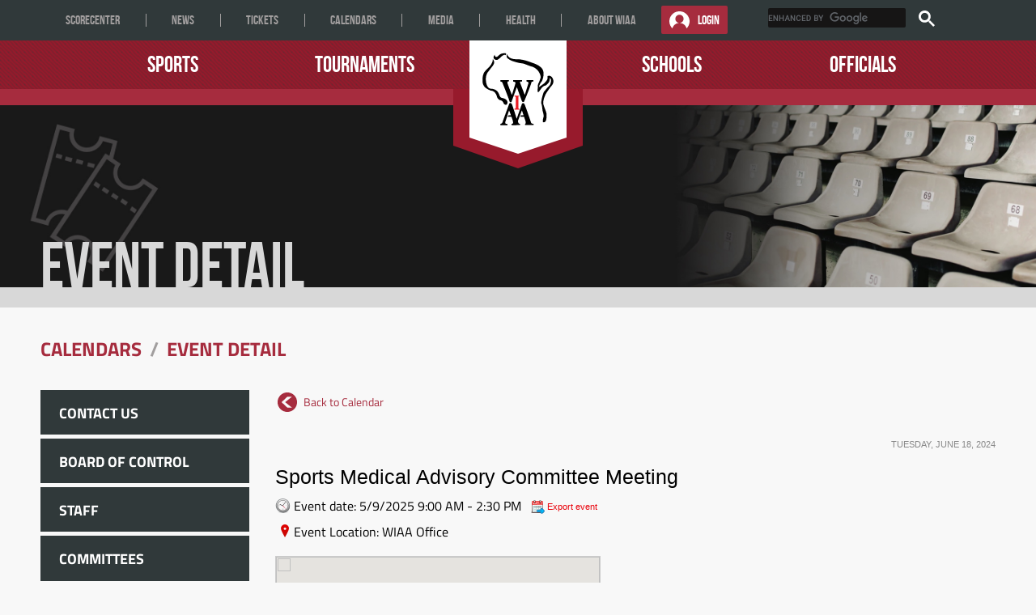

--- FILE ---
content_type: text/html; charset=utf-8
request_url: https://www.wiaawi.org/Calendars/Event-Detail/sports-medical-advisory-committee-meeting-81
body_size: 37903
content:
<!DOCTYPE HTML PUBLIC "-//W3C//DTD HTML 4.0 Transitional//EN">
<html  lang="en-US">
<head id="Head"><meta content="text/html; charset=UTF-8" http-equiv="Content-Type" /><script type="text/javascript">window.NREUM||(NREUM={});NREUM.info = {"beacon":"bam.nr-data.net","errorBeacon":"bam.nr-data.net","licenseKey":"NRJS-a6725ccbcefaeecc8c7","applicationID":"1094679207","transactionName":"MVFUZ0ZTXBUDW0NYWAgbd2BkHVYDBFlCXUNIVUVDTA==","queueTime":0,"applicationTime":399,"agent":"","atts":""}</script><script type="text/javascript">(window.NREUM||(NREUM={})).init={privacy:{cookies_enabled:true},ajax:{deny_list:["bam.nr-data.net"]},feature_flags:["soft_nav"],distributed_tracing:{enabled:true}};(window.NREUM||(NREUM={})).loader_config={agentID:"1134560221",accountID:"4573588",trustKey:"4573588",xpid:"UAMAUlNbABABVFhWAQYOVFQG",licenseKey:"NRJS-a6725ccbcefaeecc8c7",applicationID:"1094679207",browserID:"1134560221"};;/*! For license information please see nr-loader-spa-1.308.0.min.js.LICENSE.txt */
(()=>{var e,t,r={384:(e,t,r)=>{"use strict";r.d(t,{NT:()=>a,US:()=>u,Zm:()=>o,bQ:()=>d,dV:()=>c,pV:()=>l});var n=r(6154),i=r(1863),s=r(1910);const a={beacon:"bam.nr-data.net",errorBeacon:"bam.nr-data.net"};function o(){return n.gm.NREUM||(n.gm.NREUM={}),void 0===n.gm.newrelic&&(n.gm.newrelic=n.gm.NREUM),n.gm.NREUM}function c(){let e=o();return e.o||(e.o={ST:n.gm.setTimeout,SI:n.gm.setImmediate||n.gm.setInterval,CT:n.gm.clearTimeout,XHR:n.gm.XMLHttpRequest,REQ:n.gm.Request,EV:n.gm.Event,PR:n.gm.Promise,MO:n.gm.MutationObserver,FETCH:n.gm.fetch,WS:n.gm.WebSocket},(0,s.i)(...Object.values(e.o))),e}function d(e,t){let r=o();r.initializedAgents??={},t.initializedAt={ms:(0,i.t)(),date:new Date},r.initializedAgents[e]=t}function u(e,t){o()[e]=t}function l(){return function(){let e=o();const t=e.info||{};e.info={beacon:a.beacon,errorBeacon:a.errorBeacon,...t}}(),function(){let e=o();const t=e.init||{};e.init={...t}}(),c(),function(){let e=o();const t=e.loader_config||{};e.loader_config={...t}}(),o()}},782:(e,t,r)=>{"use strict";r.d(t,{T:()=>n});const n=r(860).K7.pageViewTiming},860:(e,t,r)=>{"use strict";r.d(t,{$J:()=>u,K7:()=>c,P3:()=>d,XX:()=>i,Yy:()=>o,df:()=>s,qY:()=>n,v4:()=>a});const n="events",i="jserrors",s="browser/blobs",a="rum",o="browser/logs",c={ajax:"ajax",genericEvents:"generic_events",jserrors:i,logging:"logging",metrics:"metrics",pageAction:"page_action",pageViewEvent:"page_view_event",pageViewTiming:"page_view_timing",sessionReplay:"session_replay",sessionTrace:"session_trace",softNav:"soft_navigations",spa:"spa"},d={[c.pageViewEvent]:1,[c.pageViewTiming]:2,[c.metrics]:3,[c.jserrors]:4,[c.spa]:5,[c.ajax]:6,[c.sessionTrace]:7,[c.softNav]:8,[c.sessionReplay]:9,[c.logging]:10,[c.genericEvents]:11},u={[c.pageViewEvent]:a,[c.pageViewTiming]:n,[c.ajax]:n,[c.spa]:n,[c.softNav]:n,[c.metrics]:i,[c.jserrors]:i,[c.sessionTrace]:s,[c.sessionReplay]:s,[c.logging]:o,[c.genericEvents]:"ins"}},944:(e,t,r)=>{"use strict";r.d(t,{R:()=>i});var n=r(3241);function i(e,t){"function"==typeof console.debug&&(console.debug("New Relic Warning: https://github.com/newrelic/newrelic-browser-agent/blob/main/docs/warning-codes.md#".concat(e),t),(0,n.W)({agentIdentifier:null,drained:null,type:"data",name:"warn",feature:"warn",data:{code:e,secondary:t}}))}},993:(e,t,r)=>{"use strict";r.d(t,{A$:()=>s,ET:()=>a,TZ:()=>o,p_:()=>i});var n=r(860);const i={ERROR:"ERROR",WARN:"WARN",INFO:"INFO",DEBUG:"DEBUG",TRACE:"TRACE"},s={OFF:0,ERROR:1,WARN:2,INFO:3,DEBUG:4,TRACE:5},a="log",o=n.K7.logging},1541:(e,t,r)=>{"use strict";r.d(t,{U:()=>i,f:()=>n});const n={MFE:"MFE",BA:"BA"};function i(e,t){if(2!==t?.harvestEndpointVersion)return{};const r=t.agentRef.runtime.appMetadata.agents[0].entityGuid;return e?{"source.id":e.id,"source.name":e.name,"source.type":e.type,"parent.id":e.parent?.id||r,"parent.type":e.parent?.type||n.BA}:{"entity.guid":r,appId:t.agentRef.info.applicationID}}},1687:(e,t,r)=>{"use strict";r.d(t,{Ak:()=>d,Ze:()=>h,x3:()=>u});var n=r(3241),i=r(7836),s=r(3606),a=r(860),o=r(2646);const c={};function d(e,t){const r={staged:!1,priority:a.P3[t]||0};l(e),c[e].get(t)||c[e].set(t,r)}function u(e,t){e&&c[e]&&(c[e].get(t)&&c[e].delete(t),p(e,t,!1),c[e].size&&f(e))}function l(e){if(!e)throw new Error("agentIdentifier required");c[e]||(c[e]=new Map)}function h(e="",t="feature",r=!1){if(l(e),!e||!c[e].get(t)||r)return p(e,t);c[e].get(t).staged=!0,f(e)}function f(e){const t=Array.from(c[e]);t.every(([e,t])=>t.staged)&&(t.sort((e,t)=>e[1].priority-t[1].priority),t.forEach(([t])=>{c[e].delete(t),p(e,t)}))}function p(e,t,r=!0){const a=e?i.ee.get(e):i.ee,c=s.i.handlers;if(!a.aborted&&a.backlog&&c){if((0,n.W)({agentIdentifier:e,type:"lifecycle",name:"drain",feature:t}),r){const e=a.backlog[t],r=c[t];if(r){for(let t=0;e&&t<e.length;++t)g(e[t],r);Object.entries(r).forEach(([e,t])=>{Object.values(t||{}).forEach(t=>{t[0]?.on&&t[0]?.context()instanceof o.y&&t[0].on(e,t[1])})})}}a.isolatedBacklog||delete c[t],a.backlog[t]=null,a.emit("drain-"+t,[])}}function g(e,t){var r=e[1];Object.values(t[r]||{}).forEach(t=>{var r=e[0];if(t[0]===r){var n=t[1],i=e[3],s=e[2];n.apply(i,s)}})}},1738:(e,t,r)=>{"use strict";r.d(t,{U:()=>f,Y:()=>h});var n=r(3241),i=r(9908),s=r(1863),a=r(944),o=r(5701),c=r(3969),d=r(8362),u=r(860),l=r(4261);function h(e,t,r,s){const h=s||r;!h||h[e]&&h[e]!==d.d.prototype[e]||(h[e]=function(){(0,i.p)(c.xV,["API/"+e+"/called"],void 0,u.K7.metrics,r.ee),(0,n.W)({agentIdentifier:r.agentIdentifier,drained:!!o.B?.[r.agentIdentifier],type:"data",name:"api",feature:l.Pl+e,data:{}});try{return t.apply(this,arguments)}catch(e){(0,a.R)(23,e)}})}function f(e,t,r,n,a){const o=e.info;null===r?delete o.jsAttributes[t]:o.jsAttributes[t]=r,(a||null===r)&&(0,i.p)(l.Pl+n,[(0,s.t)(),t,r],void 0,"session",e.ee)}},1741:(e,t,r)=>{"use strict";r.d(t,{W:()=>s});var n=r(944),i=r(4261);class s{#e(e,...t){if(this[e]!==s.prototype[e])return this[e](...t);(0,n.R)(35,e)}addPageAction(e,t){return this.#e(i.hG,e,t)}register(e){return this.#e(i.eY,e)}recordCustomEvent(e,t){return this.#e(i.fF,e,t)}setPageViewName(e,t){return this.#e(i.Fw,e,t)}setCustomAttribute(e,t,r){return this.#e(i.cD,e,t,r)}noticeError(e,t){return this.#e(i.o5,e,t)}setUserId(e,t=!1){return this.#e(i.Dl,e,t)}setApplicationVersion(e){return this.#e(i.nb,e)}setErrorHandler(e){return this.#e(i.bt,e)}addRelease(e,t){return this.#e(i.k6,e,t)}log(e,t){return this.#e(i.$9,e,t)}start(){return this.#e(i.d3)}finished(e){return this.#e(i.BL,e)}recordReplay(){return this.#e(i.CH)}pauseReplay(){return this.#e(i.Tb)}addToTrace(e){return this.#e(i.U2,e)}setCurrentRouteName(e){return this.#e(i.PA,e)}interaction(e){return this.#e(i.dT,e)}wrapLogger(e,t,r){return this.#e(i.Wb,e,t,r)}measure(e,t){return this.#e(i.V1,e,t)}consent(e){return this.#e(i.Pv,e)}}},1863:(e,t,r)=>{"use strict";function n(){return Math.floor(performance.now())}r.d(t,{t:()=>n})},1910:(e,t,r)=>{"use strict";r.d(t,{i:()=>s});var n=r(944);const i=new Map;function s(...e){return e.every(e=>{if(i.has(e))return i.get(e);const t="function"==typeof e?e.toString():"",r=t.includes("[native code]"),s=t.includes("nrWrapper");return r||s||(0,n.R)(64,e?.name||t),i.set(e,r),r})}},2555:(e,t,r)=>{"use strict";r.d(t,{D:()=>o,f:()=>a});var n=r(384),i=r(8122);const s={beacon:n.NT.beacon,errorBeacon:n.NT.errorBeacon,licenseKey:void 0,applicationID:void 0,sa:void 0,queueTime:void 0,applicationTime:void 0,ttGuid:void 0,user:void 0,account:void 0,product:void 0,extra:void 0,jsAttributes:{},userAttributes:void 0,atts:void 0,transactionName:void 0,tNamePlain:void 0};function a(e){try{return!!e.licenseKey&&!!e.errorBeacon&&!!e.applicationID}catch(e){return!1}}const o=e=>(0,i.a)(e,s)},2614:(e,t,r)=>{"use strict";r.d(t,{BB:()=>a,H3:()=>n,g:()=>d,iL:()=>c,tS:()=>o,uh:()=>i,wk:()=>s});const n="NRBA",i="SESSION",s=144e5,a=18e5,o={STARTED:"session-started",PAUSE:"session-pause",RESET:"session-reset",RESUME:"session-resume",UPDATE:"session-update"},c={SAME_TAB:"same-tab",CROSS_TAB:"cross-tab"},d={OFF:0,FULL:1,ERROR:2}},2646:(e,t,r)=>{"use strict";r.d(t,{y:()=>n});class n{constructor(e){this.contextId=e}}},2843:(e,t,r)=>{"use strict";r.d(t,{G:()=>s,u:()=>i});var n=r(3878);function i(e,t=!1,r,i){(0,n.DD)("visibilitychange",function(){if(t)return void("hidden"===document.visibilityState&&e());e(document.visibilityState)},r,i)}function s(e,t,r){(0,n.sp)("pagehide",e,t,r)}},3241:(e,t,r)=>{"use strict";r.d(t,{W:()=>s});var n=r(6154);const i="newrelic";function s(e={}){try{n.gm.dispatchEvent(new CustomEvent(i,{detail:e}))}catch(e){}}},3304:(e,t,r)=>{"use strict";r.d(t,{A:()=>s});var n=r(7836);const i=()=>{const e=new WeakSet;return(t,r)=>{if("object"==typeof r&&null!==r){if(e.has(r))return;e.add(r)}return r}};function s(e){try{return JSON.stringify(e,i())??""}catch(e){try{n.ee.emit("internal-error",[e])}catch(e){}return""}}},3333:(e,t,r)=>{"use strict";r.d(t,{$v:()=>u,TZ:()=>n,Xh:()=>c,Zp:()=>i,kd:()=>d,mq:()=>o,nf:()=>a,qN:()=>s});const n=r(860).K7.genericEvents,i=["auxclick","click","copy","keydown","paste","scrollend"],s=["focus","blur"],a=4,o=1e3,c=2e3,d=["PageAction","UserAction","BrowserPerformance"],u={RESOURCES:"experimental.resources",REGISTER:"register"}},3434:(e,t,r)=>{"use strict";r.d(t,{Jt:()=>s,YM:()=>d});var n=r(7836),i=r(5607);const s="nr@original:".concat(i.W),a=50;var o=Object.prototype.hasOwnProperty,c=!1;function d(e,t){return e||(e=n.ee),r.inPlace=function(e,t,n,i,s){n||(n="");const a="-"===n.charAt(0);for(let o=0;o<t.length;o++){const c=t[o],d=e[c];l(d)||(e[c]=r(d,a?c+n:n,i,c,s))}},r.flag=s,r;function r(t,r,n,c,d){return l(t)?t:(r||(r=""),nrWrapper[s]=t,function(e,t,r){if(Object.defineProperty&&Object.keys)try{return Object.keys(e).forEach(function(r){Object.defineProperty(t,r,{get:function(){return e[r]},set:function(t){return e[r]=t,t}})}),t}catch(e){u([e],r)}for(var n in e)o.call(e,n)&&(t[n]=e[n])}(t,nrWrapper,e),nrWrapper);function nrWrapper(){var s,o,l,h;let f;try{o=this,s=[...arguments],l="function"==typeof n?n(s,o):n||{}}catch(t){u([t,"",[s,o,c],l],e)}i(r+"start",[s,o,c],l,d);const p=performance.now();let g;try{return h=t.apply(o,s),g=performance.now(),h}catch(e){throw g=performance.now(),i(r+"err",[s,o,e],l,d),f=e,f}finally{const e=g-p,t={start:p,end:g,duration:e,isLongTask:e>=a,methodName:c,thrownError:f};t.isLongTask&&i("long-task",[t,o],l,d),i(r+"end",[s,o,h],l,d)}}}function i(r,n,i,s){if(!c||t){var a=c;c=!0;try{e.emit(r,n,i,t,s)}catch(t){u([t,r,n,i],e)}c=a}}}function u(e,t){t||(t=n.ee);try{t.emit("internal-error",e)}catch(e){}}function l(e){return!(e&&"function"==typeof e&&e.apply&&!e[s])}},3606:(e,t,r)=>{"use strict";r.d(t,{i:()=>s});var n=r(9908);s.on=a;var i=s.handlers={};function s(e,t,r,s){a(s||n.d,i,e,t,r)}function a(e,t,r,i,s){s||(s="feature"),e||(e=n.d);var a=t[s]=t[s]||{};(a[r]=a[r]||[]).push([e,i])}},3738:(e,t,r)=>{"use strict";r.d(t,{He:()=>i,Kp:()=>o,Lc:()=>d,Rz:()=>u,TZ:()=>n,bD:()=>s,d3:()=>a,jx:()=>l,sl:()=>h,uP:()=>c});const n=r(860).K7.sessionTrace,i="bstResource",s="resource",a="-start",o="-end",c="fn"+a,d="fn"+o,u="pushState",l=1e3,h=3e4},3785:(e,t,r)=>{"use strict";r.d(t,{R:()=>c,b:()=>d});var n=r(9908),i=r(1863),s=r(860),a=r(3969),o=r(993);function c(e,t,r={},c=o.p_.INFO,d=!0,u,l=(0,i.t)()){(0,n.p)(a.xV,["API/logging/".concat(c.toLowerCase(),"/called")],void 0,s.K7.metrics,e),(0,n.p)(o.ET,[l,t,r,c,d,u],void 0,s.K7.logging,e)}function d(e){return"string"==typeof e&&Object.values(o.p_).some(t=>t===e.toUpperCase().trim())}},3878:(e,t,r)=>{"use strict";function n(e,t){return{capture:e,passive:!1,signal:t}}function i(e,t,r=!1,i){window.addEventListener(e,t,n(r,i))}function s(e,t,r=!1,i){document.addEventListener(e,t,n(r,i))}r.d(t,{DD:()=>s,jT:()=>n,sp:()=>i})},3962:(e,t,r)=>{"use strict";r.d(t,{AM:()=>a,O2:()=>l,OV:()=>s,Qu:()=>h,TZ:()=>c,ih:()=>f,pP:()=>o,t1:()=>u,tC:()=>i,wD:()=>d});var n=r(860);const i=["click","keydown","submit"],s="popstate",a="api",o="initialPageLoad",c=n.K7.softNav,d=5e3,u=500,l={INITIAL_PAGE_LOAD:"",ROUTE_CHANGE:1,UNSPECIFIED:2},h={INTERACTION:1,AJAX:2,CUSTOM_END:3,CUSTOM_TRACER:4},f={IP:"in progress",PF:"pending finish",FIN:"finished",CAN:"cancelled"}},3969:(e,t,r)=>{"use strict";r.d(t,{TZ:()=>n,XG:()=>o,rs:()=>i,xV:()=>a,z_:()=>s});const n=r(860).K7.metrics,i="sm",s="cm",a="storeSupportabilityMetrics",o="storeEventMetrics"},4234:(e,t,r)=>{"use strict";r.d(t,{W:()=>s});var n=r(7836),i=r(1687);class s{constructor(e,t){this.agentIdentifier=e,this.ee=n.ee.get(e),this.featureName=t,this.blocked=!1}deregisterDrain(){(0,i.x3)(this.agentIdentifier,this.featureName)}}},4261:(e,t,r)=>{"use strict";r.d(t,{$9:()=>u,BL:()=>c,CH:()=>p,Dl:()=>R,Fw:()=>w,PA:()=>v,Pl:()=>n,Pv:()=>A,Tb:()=>h,U2:()=>a,V1:()=>E,Wb:()=>T,bt:()=>y,cD:()=>b,d3:()=>x,dT:()=>d,eY:()=>g,fF:()=>f,hG:()=>s,hw:()=>i,k6:()=>o,nb:()=>m,o5:()=>l});const n="api-",i=n+"ixn-",s="addPageAction",a="addToTrace",o="addRelease",c="finished",d="interaction",u="log",l="noticeError",h="pauseReplay",f="recordCustomEvent",p="recordReplay",g="register",m="setApplicationVersion",v="setCurrentRouteName",b="setCustomAttribute",y="setErrorHandler",w="setPageViewName",R="setUserId",x="start",T="wrapLogger",E="measure",A="consent"},5205:(e,t,r)=>{"use strict";r.d(t,{j:()=>S});var n=r(384),i=r(1741);var s=r(2555),a=r(3333);const o=e=>{if(!e||"string"!=typeof e)return!1;try{document.createDocumentFragment().querySelector(e)}catch{return!1}return!0};var c=r(2614),d=r(944),u=r(8122);const l="[data-nr-mask]",h=e=>(0,u.a)(e,(()=>{const e={feature_flags:[],experimental:{allow_registered_children:!1,resources:!1},mask_selector:"*",block_selector:"[data-nr-block]",mask_input_options:{color:!1,date:!1,"datetime-local":!1,email:!1,month:!1,number:!1,range:!1,search:!1,tel:!1,text:!1,time:!1,url:!1,week:!1,textarea:!1,select:!1,password:!0}};return{ajax:{deny_list:void 0,block_internal:!0,enabled:!0,autoStart:!0},api:{get allow_registered_children(){return e.feature_flags.includes(a.$v.REGISTER)||e.experimental.allow_registered_children},set allow_registered_children(t){e.experimental.allow_registered_children=t},duplicate_registered_data:!1},browser_consent_mode:{enabled:!1},distributed_tracing:{enabled:void 0,exclude_newrelic_header:void 0,cors_use_newrelic_header:void 0,cors_use_tracecontext_headers:void 0,allowed_origins:void 0},get feature_flags(){return e.feature_flags},set feature_flags(t){e.feature_flags=t},generic_events:{enabled:!0,autoStart:!0},harvest:{interval:30},jserrors:{enabled:!0,autoStart:!0},logging:{enabled:!0,autoStart:!0},metrics:{enabled:!0,autoStart:!0},obfuscate:void 0,page_action:{enabled:!0},page_view_event:{enabled:!0,autoStart:!0},page_view_timing:{enabled:!0,autoStart:!0},performance:{capture_marks:!1,capture_measures:!1,capture_detail:!0,resources:{get enabled(){return e.feature_flags.includes(a.$v.RESOURCES)||e.experimental.resources},set enabled(t){e.experimental.resources=t},asset_types:[],first_party_domains:[],ignore_newrelic:!0}},privacy:{cookies_enabled:!0},proxy:{assets:void 0,beacon:void 0},session:{expiresMs:c.wk,inactiveMs:c.BB},session_replay:{autoStart:!0,enabled:!1,preload:!1,sampling_rate:10,error_sampling_rate:100,collect_fonts:!1,inline_images:!1,fix_stylesheets:!0,mask_all_inputs:!0,get mask_text_selector(){return e.mask_selector},set mask_text_selector(t){o(t)?e.mask_selector="".concat(t,",").concat(l):""===t||null===t?e.mask_selector=l:(0,d.R)(5,t)},get block_class(){return"nr-block"},get ignore_class(){return"nr-ignore"},get mask_text_class(){return"nr-mask"},get block_selector(){return e.block_selector},set block_selector(t){o(t)?e.block_selector+=",".concat(t):""!==t&&(0,d.R)(6,t)},get mask_input_options(){return e.mask_input_options},set mask_input_options(t){t&&"object"==typeof t?e.mask_input_options={...t,password:!0}:(0,d.R)(7,t)}},session_trace:{enabled:!0,autoStart:!0},soft_navigations:{enabled:!0,autoStart:!0},spa:{enabled:!0,autoStart:!0},ssl:void 0,user_actions:{enabled:!0,elementAttributes:["id","className","tagName","type"]}}})());var f=r(6154),p=r(9324);let g=0;const m={buildEnv:p.F3,distMethod:p.Xs,version:p.xv,originTime:f.WN},v={consented:!1},b={appMetadata:{},get consented(){return this.session?.state?.consent||v.consented},set consented(e){v.consented=e},customTransaction:void 0,denyList:void 0,disabled:!1,harvester:void 0,isolatedBacklog:!1,isRecording:!1,loaderType:void 0,maxBytes:3e4,obfuscator:void 0,onerror:void 0,ptid:void 0,releaseIds:{},session:void 0,timeKeeper:void 0,registeredEntities:[],jsAttributesMetadata:{bytes:0},get harvestCount(){return++g}},y=e=>{const t=(0,u.a)(e,b),r=Object.keys(m).reduce((e,t)=>(e[t]={value:m[t],writable:!1,configurable:!0,enumerable:!0},e),{});return Object.defineProperties(t,r)};var w=r(5701);const R=e=>{const t=e.startsWith("http");e+="/",r.p=t?e:"https://"+e};var x=r(7836),T=r(3241);const E={accountID:void 0,trustKey:void 0,agentID:void 0,licenseKey:void 0,applicationID:void 0,xpid:void 0},A=e=>(0,u.a)(e,E),_=new Set;function S(e,t={},r,a){let{init:o,info:c,loader_config:d,runtime:u={},exposed:l=!0}=t;if(!c){const e=(0,n.pV)();o=e.init,c=e.info,d=e.loader_config}e.init=h(o||{}),e.loader_config=A(d||{}),c.jsAttributes??={},f.bv&&(c.jsAttributes.isWorker=!0),e.info=(0,s.D)(c);const p=e.init,g=[c.beacon,c.errorBeacon];_.has(e.agentIdentifier)||(p.proxy.assets&&(R(p.proxy.assets),g.push(p.proxy.assets)),p.proxy.beacon&&g.push(p.proxy.beacon),e.beacons=[...g],function(e){const t=(0,n.pV)();Object.getOwnPropertyNames(i.W.prototype).forEach(r=>{const n=i.W.prototype[r];if("function"!=typeof n||"constructor"===n)return;let s=t[r];e[r]&&!1!==e.exposed&&"micro-agent"!==e.runtime?.loaderType&&(t[r]=(...t)=>{const n=e[r](...t);return s?s(...t):n})})}(e),(0,n.US)("activatedFeatures",w.B)),u.denyList=[...p.ajax.deny_list||[],...p.ajax.block_internal?g:[]],u.ptid=e.agentIdentifier,u.loaderType=r,e.runtime=y(u),_.has(e.agentIdentifier)||(e.ee=x.ee.get(e.agentIdentifier),e.exposed=l,(0,T.W)({agentIdentifier:e.agentIdentifier,drained:!!w.B?.[e.agentIdentifier],type:"lifecycle",name:"initialize",feature:void 0,data:e.config})),_.add(e.agentIdentifier)}},5270:(e,t,r)=>{"use strict";r.d(t,{Aw:()=>a,SR:()=>s,rF:()=>o});var n=r(384),i=r(7767);function s(e){return!!(0,n.dV)().o.MO&&(0,i.V)(e)&&!0===e?.session_trace.enabled}function a(e){return!0===e?.session_replay.preload&&s(e)}function o(e,t){try{if("string"==typeof t?.type){if("password"===t.type.toLowerCase())return"*".repeat(e?.length||0);if(void 0!==t?.dataset?.nrUnmask||t?.classList?.contains("nr-unmask"))return e}}catch(e){}return"string"==typeof e?e.replace(/[\S]/g,"*"):"*".repeat(e?.length||0)}},5289:(e,t,r)=>{"use strict";r.d(t,{GG:()=>a,Qr:()=>c,sB:()=>o});var n=r(3878),i=r(6389);function s(){return"undefined"==typeof document||"complete"===document.readyState}function a(e,t){if(s())return e();const r=(0,i.J)(e),a=setInterval(()=>{s()&&(clearInterval(a),r())},500);(0,n.sp)("load",r,t)}function o(e){if(s())return e();(0,n.DD)("DOMContentLoaded",e)}function c(e){if(s())return e();(0,n.sp)("popstate",e)}},5607:(e,t,r)=>{"use strict";r.d(t,{W:()=>n});const n=(0,r(9566).bz)()},5701:(e,t,r)=>{"use strict";r.d(t,{B:()=>s,t:()=>a});var n=r(3241);const i=new Set,s={};function a(e,t){const r=t.agentIdentifier;s[r]??={},e&&"object"==typeof e&&(i.has(r)||(t.ee.emit("rumresp",[e]),s[r]=e,i.add(r),(0,n.W)({agentIdentifier:r,loaded:!0,drained:!0,type:"lifecycle",name:"load",feature:void 0,data:e})))}},6154:(e,t,r)=>{"use strict";r.d(t,{OF:()=>d,RI:()=>i,WN:()=>h,bv:()=>s,eN:()=>f,gm:()=>a,lR:()=>l,m:()=>c,mw:()=>o,sb:()=>u});var n=r(1863);const i="undefined"!=typeof window&&!!window.document,s="undefined"!=typeof WorkerGlobalScope&&("undefined"!=typeof self&&self instanceof WorkerGlobalScope&&self.navigator instanceof WorkerNavigator||"undefined"!=typeof globalThis&&globalThis instanceof WorkerGlobalScope&&globalThis.navigator instanceof WorkerNavigator),a=i?window:"undefined"!=typeof WorkerGlobalScope&&("undefined"!=typeof self&&self instanceof WorkerGlobalScope&&self||"undefined"!=typeof globalThis&&globalThis instanceof WorkerGlobalScope&&globalThis),o=Boolean("hidden"===a?.document?.visibilityState),c=""+a?.location,d=/iPad|iPhone|iPod/.test(a.navigator?.userAgent),u=d&&"undefined"==typeof SharedWorker,l=(()=>{const e=a.navigator?.userAgent?.match(/Firefox[/\s](\d+\.\d+)/);return Array.isArray(e)&&e.length>=2?+e[1]:0})(),h=Date.now()-(0,n.t)(),f=()=>"undefined"!=typeof PerformanceNavigationTiming&&a?.performance?.getEntriesByType("navigation")?.[0]?.responseStart},6344:(e,t,r)=>{"use strict";r.d(t,{BB:()=>u,Qb:()=>l,TZ:()=>i,Ug:()=>a,Vh:()=>s,_s:()=>o,bc:()=>d,yP:()=>c});var n=r(2614);const i=r(860).K7.sessionReplay,s="errorDuringReplay",a=.12,o={DomContentLoaded:0,Load:1,FullSnapshot:2,IncrementalSnapshot:3,Meta:4,Custom:5},c={[n.g.ERROR]:15e3,[n.g.FULL]:3e5,[n.g.OFF]:0},d={RESET:{message:"Session was reset",sm:"Reset"},IMPORT:{message:"Recorder failed to import",sm:"Import"},TOO_MANY:{message:"429: Too Many Requests",sm:"Too-Many"},TOO_BIG:{message:"Payload was too large",sm:"Too-Big"},CROSS_TAB:{message:"Session Entity was set to OFF on another tab",sm:"Cross-Tab"},ENTITLEMENTS:{message:"Session Replay is not allowed and will not be started",sm:"Entitlement"}},u=5e3,l={API:"api",RESUME:"resume",SWITCH_TO_FULL:"switchToFull",INITIALIZE:"initialize",PRELOAD:"preload"}},6389:(e,t,r)=>{"use strict";function n(e,t=500,r={}){const n=r?.leading||!1;let i;return(...r)=>{n&&void 0===i&&(e.apply(this,r),i=setTimeout(()=>{i=clearTimeout(i)},t)),n||(clearTimeout(i),i=setTimeout(()=>{e.apply(this,r)},t))}}function i(e){let t=!1;return(...r)=>{t||(t=!0,e.apply(this,r))}}r.d(t,{J:()=>i,s:()=>n})},6630:(e,t,r)=>{"use strict";r.d(t,{T:()=>n});const n=r(860).K7.pageViewEvent},6774:(e,t,r)=>{"use strict";r.d(t,{T:()=>n});const n=r(860).K7.jserrors},7295:(e,t,r)=>{"use strict";r.d(t,{Xv:()=>a,gX:()=>i,iW:()=>s});var n=[];function i(e){if(!e||s(e))return!1;if(0===n.length)return!0;if("*"===n[0].hostname)return!1;for(var t=0;t<n.length;t++){var r=n[t];if(r.hostname.test(e.hostname)&&r.pathname.test(e.pathname))return!1}return!0}function s(e){return void 0===e.hostname}function a(e){if(n=[],e&&e.length)for(var t=0;t<e.length;t++){let r=e[t];if(!r)continue;if("*"===r)return void(n=[{hostname:"*"}]);0===r.indexOf("http://")?r=r.substring(7):0===r.indexOf("https://")&&(r=r.substring(8));const i=r.indexOf("/");let s,a;i>0?(s=r.substring(0,i),a=r.substring(i)):(s=r,a="*");let[c]=s.split(":");n.push({hostname:o(c),pathname:o(a,!0)})}}function o(e,t=!1){const r=e.replace(/[.+?^${}()|[\]\\]/g,e=>"\\"+e).replace(/\*/g,".*?");return new RegExp((t?"^":"")+r+"$")}},7485:(e,t,r)=>{"use strict";r.d(t,{D:()=>i});var n=r(6154);function i(e){if(0===(e||"").indexOf("data:"))return{protocol:"data"};try{const t=new URL(e,location.href),r={port:t.port,hostname:t.hostname,pathname:t.pathname,search:t.search,protocol:t.protocol.slice(0,t.protocol.indexOf(":")),sameOrigin:t.protocol===n.gm?.location?.protocol&&t.host===n.gm?.location?.host};return r.port&&""!==r.port||("http:"===t.protocol&&(r.port="80"),"https:"===t.protocol&&(r.port="443")),r.pathname&&""!==r.pathname?r.pathname.startsWith("/")||(r.pathname="/".concat(r.pathname)):r.pathname="/",r}catch(e){return{}}}},7699:(e,t,r)=>{"use strict";r.d(t,{It:()=>s,KC:()=>o,No:()=>i,qh:()=>a});var n=r(860);const i=16e3,s=1e6,a="SESSION_ERROR",o={[n.K7.logging]:!0,[n.K7.genericEvents]:!1,[n.K7.jserrors]:!1,[n.K7.ajax]:!1}},7767:(e,t,r)=>{"use strict";r.d(t,{V:()=>i});var n=r(6154);const i=e=>n.RI&&!0===e?.privacy.cookies_enabled},7836:(e,t,r)=>{"use strict";r.d(t,{P:()=>o,ee:()=>c});var n=r(384),i=r(8990),s=r(2646),a=r(5607);const o="nr@context:".concat(a.W),c=function e(t,r){var n={},a={},u={},l=!1;try{l=16===r.length&&d.initializedAgents?.[r]?.runtime.isolatedBacklog}catch(e){}var h={on:p,addEventListener:p,removeEventListener:function(e,t){var r=n[e];if(!r)return;for(var i=0;i<r.length;i++)r[i]===t&&r.splice(i,1)},emit:function(e,r,n,i,s){!1!==s&&(s=!0);if(c.aborted&&!i)return;t&&s&&t.emit(e,r,n);var o=f(n);g(e).forEach(e=>{e.apply(o,r)});var d=v()[a[e]];d&&d.push([h,e,r,o]);return o},get:m,listeners:g,context:f,buffer:function(e,t){const r=v();if(t=t||"feature",h.aborted)return;Object.entries(e||{}).forEach(([e,n])=>{a[n]=t,t in r||(r[t]=[])})},abort:function(){h._aborted=!0,Object.keys(h.backlog).forEach(e=>{delete h.backlog[e]})},isBuffering:function(e){return!!v()[a[e]]},debugId:r,backlog:l?{}:t&&"object"==typeof t.backlog?t.backlog:{},isolatedBacklog:l};return Object.defineProperty(h,"aborted",{get:()=>{let e=h._aborted||!1;return e||(t&&(e=t.aborted),e)}}),h;function f(e){return e&&e instanceof s.y?e:e?(0,i.I)(e,o,()=>new s.y(o)):new s.y(o)}function p(e,t){n[e]=g(e).concat(t)}function g(e){return n[e]||[]}function m(t){return u[t]=u[t]||e(h,t)}function v(){return h.backlog}}(void 0,"globalEE"),d=(0,n.Zm)();d.ee||(d.ee=c)},8122:(e,t,r)=>{"use strict";r.d(t,{a:()=>i});var n=r(944);function i(e,t){try{if(!e||"object"!=typeof e)return(0,n.R)(3);if(!t||"object"!=typeof t)return(0,n.R)(4);const r=Object.create(Object.getPrototypeOf(t),Object.getOwnPropertyDescriptors(t)),s=0===Object.keys(r).length?e:r;for(let a in s)if(void 0!==e[a])try{if(null===e[a]){r[a]=null;continue}Array.isArray(e[a])&&Array.isArray(t[a])?r[a]=Array.from(new Set([...e[a],...t[a]])):"object"==typeof e[a]&&"object"==typeof t[a]?r[a]=i(e[a],t[a]):r[a]=e[a]}catch(e){r[a]||(0,n.R)(1,e)}return r}catch(e){(0,n.R)(2,e)}}},8139:(e,t,r)=>{"use strict";r.d(t,{u:()=>h});var n=r(7836),i=r(3434),s=r(8990),a=r(6154);const o={},c=a.gm.XMLHttpRequest,d="addEventListener",u="removeEventListener",l="nr@wrapped:".concat(n.P);function h(e){var t=function(e){return(e||n.ee).get("events")}(e);if(o[t.debugId]++)return t;o[t.debugId]=1;var r=(0,i.YM)(t,!0);function h(e){r.inPlace(e,[d,u],"-",p)}function p(e,t){return e[1]}return"getPrototypeOf"in Object&&(a.RI&&f(document,h),c&&f(c.prototype,h),f(a.gm,h)),t.on(d+"-start",function(e,t){var n=e[1];if(null!==n&&("function"==typeof n||"object"==typeof n)&&"newrelic"!==e[0]){var i=(0,s.I)(n,l,function(){var e={object:function(){if("function"!=typeof n.handleEvent)return;return n.handleEvent.apply(n,arguments)},function:n}[typeof n];return e?r(e,"fn-",null,e.name||"anonymous"):n});this.wrapped=e[1]=i}}),t.on(u+"-start",function(e){e[1]=this.wrapped||e[1]}),t}function f(e,t,...r){let n=e;for(;"object"==typeof n&&!Object.prototype.hasOwnProperty.call(n,d);)n=Object.getPrototypeOf(n);n&&t(n,...r)}},8362:(e,t,r)=>{"use strict";r.d(t,{d:()=>s});var n=r(9566),i=r(1741);class s extends i.W{agentIdentifier=(0,n.LA)(16)}},8374:(e,t,r)=>{r.nc=(()=>{try{return document?.currentScript?.nonce}catch(e){}return""})()},8990:(e,t,r)=>{"use strict";r.d(t,{I:()=>i});var n=Object.prototype.hasOwnProperty;function i(e,t,r){if(n.call(e,t))return e[t];var i=r();if(Object.defineProperty&&Object.keys)try{return Object.defineProperty(e,t,{value:i,writable:!0,enumerable:!1}),i}catch(e){}return e[t]=i,i}},9119:(e,t,r)=>{"use strict";r.d(t,{L:()=>s});var n=/([^?#]*)[^#]*(#[^?]*|$).*/,i=/([^?#]*)().*/;function s(e,t){return e?e.replace(t?n:i,"$1$2"):e}},9300:(e,t,r)=>{"use strict";r.d(t,{T:()=>n});const n=r(860).K7.ajax},9324:(e,t,r)=>{"use strict";r.d(t,{AJ:()=>a,F3:()=>i,Xs:()=>s,Yq:()=>o,xv:()=>n});const n="1.308.0",i="PROD",s="CDN",a="@newrelic/rrweb",o="1.0.1"},9566:(e,t,r)=>{"use strict";r.d(t,{LA:()=>o,ZF:()=>c,bz:()=>a,el:()=>d});var n=r(6154);const i="xxxxxxxx-xxxx-4xxx-yxxx-xxxxxxxxxxxx";function s(e,t){return e?15&e[t]:16*Math.random()|0}function a(){const e=n.gm?.crypto||n.gm?.msCrypto;let t,r=0;return e&&e.getRandomValues&&(t=e.getRandomValues(new Uint8Array(30))),i.split("").map(e=>"x"===e?s(t,r++).toString(16):"y"===e?(3&s()|8).toString(16):e).join("")}function o(e){const t=n.gm?.crypto||n.gm?.msCrypto;let r,i=0;t&&t.getRandomValues&&(r=t.getRandomValues(new Uint8Array(e)));const a=[];for(var o=0;o<e;o++)a.push(s(r,i++).toString(16));return a.join("")}function c(){return o(16)}function d(){return o(32)}},9908:(e,t,r)=>{"use strict";r.d(t,{d:()=>n,p:()=>i});var n=r(7836).ee.get("handle");function i(e,t,r,i,s){s?(s.buffer([e],i),s.emit(e,t,r)):(n.buffer([e],i),n.emit(e,t,r))}}},n={};function i(e){var t=n[e];if(void 0!==t)return t.exports;var s=n[e]={exports:{}};return r[e](s,s.exports,i),s.exports}i.m=r,i.d=(e,t)=>{for(var r in t)i.o(t,r)&&!i.o(e,r)&&Object.defineProperty(e,r,{enumerable:!0,get:t[r]})},i.f={},i.e=e=>Promise.all(Object.keys(i.f).reduce((t,r)=>(i.f[r](e,t),t),[])),i.u=e=>({212:"nr-spa-compressor",249:"nr-spa-recorder",478:"nr-spa"}[e]+"-1.308.0.min.js"),i.o=(e,t)=>Object.prototype.hasOwnProperty.call(e,t),e={},t="NRBA-1.308.0.PROD:",i.l=(r,n,s,a)=>{if(e[r])e[r].push(n);else{var o,c;if(void 0!==s)for(var d=document.getElementsByTagName("script"),u=0;u<d.length;u++){var l=d[u];if(l.getAttribute("src")==r||l.getAttribute("data-webpack")==t+s){o=l;break}}if(!o){c=!0;var h={478:"sha512-RSfSVnmHk59T/uIPbdSE0LPeqcEdF4/+XhfJdBuccH5rYMOEZDhFdtnh6X6nJk7hGpzHd9Ujhsy7lZEz/ORYCQ==",249:"sha512-ehJXhmntm85NSqW4MkhfQqmeKFulra3klDyY0OPDUE+sQ3GokHlPh1pmAzuNy//3j4ac6lzIbmXLvGQBMYmrkg==",212:"sha512-B9h4CR46ndKRgMBcK+j67uSR2RCnJfGefU+A7FrgR/k42ovXy5x/MAVFiSvFxuVeEk/pNLgvYGMp1cBSK/G6Fg=="};(o=document.createElement("script")).charset="utf-8",i.nc&&o.setAttribute("nonce",i.nc),o.setAttribute("data-webpack",t+s),o.src=r,0!==o.src.indexOf(window.location.origin+"/")&&(o.crossOrigin="anonymous"),h[a]&&(o.integrity=h[a])}e[r]=[n];var f=(t,n)=>{o.onerror=o.onload=null,clearTimeout(p);var i=e[r];if(delete e[r],o.parentNode&&o.parentNode.removeChild(o),i&&i.forEach(e=>e(n)),t)return t(n)},p=setTimeout(f.bind(null,void 0,{type:"timeout",target:o}),12e4);o.onerror=f.bind(null,o.onerror),o.onload=f.bind(null,o.onload),c&&document.head.appendChild(o)}},i.r=e=>{"undefined"!=typeof Symbol&&Symbol.toStringTag&&Object.defineProperty(e,Symbol.toStringTag,{value:"Module"}),Object.defineProperty(e,"__esModule",{value:!0})},i.p="https://js-agent.newrelic.com/",(()=>{var e={38:0,788:0};i.f.j=(t,r)=>{var n=i.o(e,t)?e[t]:void 0;if(0!==n)if(n)r.push(n[2]);else{var s=new Promise((r,i)=>n=e[t]=[r,i]);r.push(n[2]=s);var a=i.p+i.u(t),o=new Error;i.l(a,r=>{if(i.o(e,t)&&(0!==(n=e[t])&&(e[t]=void 0),n)){var s=r&&("load"===r.type?"missing":r.type),a=r&&r.target&&r.target.src;o.message="Loading chunk "+t+" failed: ("+s+": "+a+")",o.name="ChunkLoadError",o.type=s,o.request=a,n[1](o)}},"chunk-"+t,t)}};var t=(t,r)=>{var n,s,[a,o,c]=r,d=0;if(a.some(t=>0!==e[t])){for(n in o)i.o(o,n)&&(i.m[n]=o[n]);if(c)c(i)}for(t&&t(r);d<a.length;d++)s=a[d],i.o(e,s)&&e[s]&&e[s][0](),e[s]=0},r=self["webpackChunk:NRBA-1.308.0.PROD"]=self["webpackChunk:NRBA-1.308.0.PROD"]||[];r.forEach(t.bind(null,0)),r.push=t.bind(null,r.push.bind(r))})(),(()=>{"use strict";i(8374);var e=i(8362),t=i(860);const r=Object.values(t.K7);var n=i(5205);var s=i(9908),a=i(1863),o=i(4261),c=i(1738);var d=i(1687),u=i(4234),l=i(5289),h=i(6154),f=i(944),p=i(5270),g=i(7767),m=i(6389),v=i(7699);class b extends u.W{constructor(e,t){super(e.agentIdentifier,t),this.agentRef=e,this.abortHandler=void 0,this.featAggregate=void 0,this.loadedSuccessfully=void 0,this.onAggregateImported=new Promise(e=>{this.loadedSuccessfully=e}),this.deferred=Promise.resolve(),!1===e.init[this.featureName].autoStart?this.deferred=new Promise((t,r)=>{this.ee.on("manual-start-all",(0,m.J)(()=>{(0,d.Ak)(e.agentIdentifier,this.featureName),t()}))}):(0,d.Ak)(e.agentIdentifier,t)}importAggregator(e,t,r={}){if(this.featAggregate)return;const n=async()=>{let n;await this.deferred;try{if((0,g.V)(e.init)){const{setupAgentSession:t}=await i.e(478).then(i.bind(i,8766));n=t(e)}}catch(e){(0,f.R)(20,e),this.ee.emit("internal-error",[e]),(0,s.p)(v.qh,[e],void 0,this.featureName,this.ee)}try{if(!this.#t(this.featureName,n,e.init))return(0,d.Ze)(this.agentIdentifier,this.featureName),void this.loadedSuccessfully(!1);const{Aggregate:i}=await t();this.featAggregate=new i(e,r),e.runtime.harvester.initializedAggregates.push(this.featAggregate),this.loadedSuccessfully(!0)}catch(e){(0,f.R)(34,e),this.abortHandler?.(),(0,d.Ze)(this.agentIdentifier,this.featureName,!0),this.loadedSuccessfully(!1),this.ee&&this.ee.abort()}};h.RI?(0,l.GG)(()=>n(),!0):n()}#t(e,r,n){if(this.blocked)return!1;switch(e){case t.K7.sessionReplay:return(0,p.SR)(n)&&!!r;case t.K7.sessionTrace:return!!r;default:return!0}}}var y=i(6630),w=i(2614),R=i(3241);class x extends b{static featureName=y.T;constructor(e){var t;super(e,y.T),this.setupInspectionEvents(e.agentIdentifier),t=e,(0,c.Y)(o.Fw,function(e,r){"string"==typeof e&&("/"!==e.charAt(0)&&(e="/"+e),t.runtime.customTransaction=(r||"http://custom.transaction")+e,(0,s.p)(o.Pl+o.Fw,[(0,a.t)()],void 0,void 0,t.ee))},t),this.importAggregator(e,()=>i.e(478).then(i.bind(i,2467)))}setupInspectionEvents(e){const t=(t,r)=>{t&&(0,R.W)({agentIdentifier:e,timeStamp:t.timeStamp,loaded:"complete"===t.target.readyState,type:"window",name:r,data:t.target.location+""})};(0,l.sB)(e=>{t(e,"DOMContentLoaded")}),(0,l.GG)(e=>{t(e,"load")}),(0,l.Qr)(e=>{t(e,"navigate")}),this.ee.on(w.tS.UPDATE,(t,r)=>{(0,R.W)({agentIdentifier:e,type:"lifecycle",name:"session",data:r})})}}var T=i(384);class E extends e.d{constructor(e){var t;(super(),h.gm)?(this.features={},(0,T.bQ)(this.agentIdentifier,this),this.desiredFeatures=new Set(e.features||[]),this.desiredFeatures.add(x),(0,n.j)(this,e,e.loaderType||"agent"),t=this,(0,c.Y)(o.cD,function(e,r,n=!1){if("string"==typeof e){if(["string","number","boolean"].includes(typeof r)||null===r)return(0,c.U)(t,e,r,o.cD,n);(0,f.R)(40,typeof r)}else(0,f.R)(39,typeof e)},t),function(e){(0,c.Y)(o.Dl,function(t,r=!1){if("string"!=typeof t&&null!==t)return void(0,f.R)(41,typeof t);const n=e.info.jsAttributes["enduser.id"];r&&null!=n&&n!==t?(0,s.p)(o.Pl+"setUserIdAndResetSession",[t],void 0,"session",e.ee):(0,c.U)(e,"enduser.id",t,o.Dl,!0)},e)}(this),function(e){(0,c.Y)(o.nb,function(t){if("string"==typeof t||null===t)return(0,c.U)(e,"application.version",t,o.nb,!1);(0,f.R)(42,typeof t)},e)}(this),function(e){(0,c.Y)(o.d3,function(){e.ee.emit("manual-start-all")},e)}(this),function(e){(0,c.Y)(o.Pv,function(t=!0){if("boolean"==typeof t){if((0,s.p)(o.Pl+o.Pv,[t],void 0,"session",e.ee),e.runtime.consented=t,t){const t=e.features.page_view_event;t.onAggregateImported.then(e=>{const r=t.featAggregate;e&&!r.sentRum&&r.sendRum()})}}else(0,f.R)(65,typeof t)},e)}(this),this.run()):(0,f.R)(21)}get config(){return{info:this.info,init:this.init,loader_config:this.loader_config,runtime:this.runtime}}get api(){return this}run(){try{const e=function(e){const t={};return r.forEach(r=>{t[r]=!!e[r]?.enabled}),t}(this.init),n=[...this.desiredFeatures];n.sort((e,r)=>t.P3[e.featureName]-t.P3[r.featureName]),n.forEach(r=>{if(!e[r.featureName]&&r.featureName!==t.K7.pageViewEvent)return;if(r.featureName===t.K7.spa)return void(0,f.R)(67);const n=function(e){switch(e){case t.K7.ajax:return[t.K7.jserrors];case t.K7.sessionTrace:return[t.K7.ajax,t.K7.pageViewEvent];case t.K7.sessionReplay:return[t.K7.sessionTrace];case t.K7.pageViewTiming:return[t.K7.pageViewEvent];default:return[]}}(r.featureName).filter(e=>!(e in this.features));n.length>0&&(0,f.R)(36,{targetFeature:r.featureName,missingDependencies:n}),this.features[r.featureName]=new r(this)})}catch(e){(0,f.R)(22,e);for(const e in this.features)this.features[e].abortHandler?.();const t=(0,T.Zm)();delete t.initializedAgents[this.agentIdentifier]?.features,delete this.sharedAggregator;return t.ee.get(this.agentIdentifier).abort(),!1}}}var A=i(2843),_=i(782);class S extends b{static featureName=_.T;constructor(e){super(e,_.T),h.RI&&((0,A.u)(()=>(0,s.p)("docHidden",[(0,a.t)()],void 0,_.T,this.ee),!0),(0,A.G)(()=>(0,s.p)("winPagehide",[(0,a.t)()],void 0,_.T,this.ee)),this.importAggregator(e,()=>i.e(478).then(i.bind(i,9917))))}}var O=i(3969);class I extends b{static featureName=O.TZ;constructor(e){super(e,O.TZ),h.RI&&document.addEventListener("securitypolicyviolation",e=>{(0,s.p)(O.xV,["Generic/CSPViolation/Detected"],void 0,this.featureName,this.ee)}),this.importAggregator(e,()=>i.e(478).then(i.bind(i,6555)))}}var N=i(6774),P=i(3878),k=i(3304);class D{constructor(e,t,r,n,i){this.name="UncaughtError",this.message="string"==typeof e?e:(0,k.A)(e),this.sourceURL=t,this.line=r,this.column=n,this.__newrelic=i}}function C(e){return M(e)?e:new D(void 0!==e?.message?e.message:e,e?.filename||e?.sourceURL,e?.lineno||e?.line,e?.colno||e?.col,e?.__newrelic,e?.cause)}function j(e){const t="Unhandled Promise Rejection: ";if(!e?.reason)return;if(M(e.reason)){try{e.reason.message.startsWith(t)||(e.reason.message=t+e.reason.message)}catch(e){}return C(e.reason)}const r=C(e.reason);return(r.message||"").startsWith(t)||(r.message=t+r.message),r}function L(e){if(e.error instanceof SyntaxError&&!/:\d+$/.test(e.error.stack?.trim())){const t=new D(e.message,e.filename,e.lineno,e.colno,e.error.__newrelic,e.cause);return t.name=SyntaxError.name,t}return M(e.error)?e.error:C(e)}function M(e){return e instanceof Error&&!!e.stack}function H(e,r,n,i,o=(0,a.t)()){"string"==typeof e&&(e=new Error(e)),(0,s.p)("err",[e,o,!1,r,n.runtime.isRecording,void 0,i],void 0,t.K7.jserrors,n.ee),(0,s.p)("uaErr",[],void 0,t.K7.genericEvents,n.ee)}var B=i(1541),K=i(993),W=i(3785);function U(e,{customAttributes:t={},level:r=K.p_.INFO}={},n,i,s=(0,a.t)()){(0,W.R)(n.ee,e,t,r,!1,i,s)}function F(e,r,n,i,c=(0,a.t)()){(0,s.p)(o.Pl+o.hG,[c,e,r,i],void 0,t.K7.genericEvents,n.ee)}function V(e,r,n,i,c=(0,a.t)()){const{start:d,end:u,customAttributes:l}=r||{},h={customAttributes:l||{}};if("object"!=typeof h.customAttributes||"string"!=typeof e||0===e.length)return void(0,f.R)(57);const p=(e,t)=>null==e?t:"number"==typeof e?e:e instanceof PerformanceMark?e.startTime:Number.NaN;if(h.start=p(d,0),h.end=p(u,c),Number.isNaN(h.start)||Number.isNaN(h.end))(0,f.R)(57);else{if(h.duration=h.end-h.start,!(h.duration<0))return(0,s.p)(o.Pl+o.V1,[h,e,i],void 0,t.K7.genericEvents,n.ee),h;(0,f.R)(58)}}function G(e,r={},n,i,c=(0,a.t)()){(0,s.p)(o.Pl+o.fF,[c,e,r,i],void 0,t.K7.genericEvents,n.ee)}function z(e){(0,c.Y)(o.eY,function(t){return Y(e,t)},e)}function Y(e,r,n){(0,f.R)(54,"newrelic.register"),r||={},r.type=B.f.MFE,r.licenseKey||=e.info.licenseKey,r.blocked=!1,r.parent=n||{},Array.isArray(r.tags)||(r.tags=[]);const i={};r.tags.forEach(e=>{"name"!==e&&"id"!==e&&(i["source.".concat(e)]=!0)}),r.isolated??=!0;let o=()=>{};const c=e.runtime.registeredEntities;if(!r.isolated){const e=c.find(({metadata:{target:{id:e}}})=>e===r.id&&!r.isolated);if(e)return e}const d=e=>{r.blocked=!0,o=e};function u(e){return"string"==typeof e&&!!e.trim()&&e.trim().length<501||"number"==typeof e}e.init.api.allow_registered_children||d((0,m.J)(()=>(0,f.R)(55))),u(r.id)&&u(r.name)||d((0,m.J)(()=>(0,f.R)(48,r)));const l={addPageAction:(t,n={})=>g(F,[t,{...i,...n},e],r),deregister:()=>{d((0,m.J)(()=>(0,f.R)(68)))},log:(t,n={})=>g(U,[t,{...n,customAttributes:{...i,...n.customAttributes||{}}},e],r),measure:(t,n={})=>g(V,[t,{...n,customAttributes:{...i,...n.customAttributes||{}}},e],r),noticeError:(t,n={})=>g(H,[t,{...i,...n},e],r),register:(t={})=>g(Y,[e,t],l.metadata.target),recordCustomEvent:(t,n={})=>g(G,[t,{...i,...n},e],r),setApplicationVersion:e=>p("application.version",e),setCustomAttribute:(e,t)=>p(e,t),setUserId:e=>p("enduser.id",e),metadata:{customAttributes:i,target:r}},h=()=>(r.blocked&&o(),r.blocked);h()||c.push(l);const p=(e,t)=>{h()||(i[e]=t)},g=(r,n,i)=>{if(h())return;const o=(0,a.t)();(0,s.p)(O.xV,["API/register/".concat(r.name,"/called")],void 0,t.K7.metrics,e.ee);try{if(e.init.api.duplicate_registered_data&&"register"!==r.name){let e=n;if(n[1]instanceof Object){const t={"child.id":i.id,"child.type":i.type};e="customAttributes"in n[1]?[n[0],{...n[1],customAttributes:{...n[1].customAttributes,...t}},...n.slice(2)]:[n[0],{...n[1],...t},...n.slice(2)]}r(...e,void 0,o)}return r(...n,i,o)}catch(e){(0,f.R)(50,e)}};return l}class Z extends b{static featureName=N.T;constructor(e){var t;super(e,N.T),t=e,(0,c.Y)(o.o5,(e,r)=>H(e,r,t),t),function(e){(0,c.Y)(o.bt,function(t){e.runtime.onerror=t},e)}(e),function(e){let t=0;(0,c.Y)(o.k6,function(e,r){++t>10||(this.runtime.releaseIds[e.slice(-200)]=(""+r).slice(-200))},e)}(e),z(e);try{this.removeOnAbort=new AbortController}catch(e){}this.ee.on("internal-error",(t,r)=>{this.abortHandler&&(0,s.p)("ierr",[C(t),(0,a.t)(),!0,{},e.runtime.isRecording,r],void 0,this.featureName,this.ee)}),h.gm.addEventListener("unhandledrejection",t=>{this.abortHandler&&(0,s.p)("err",[j(t),(0,a.t)(),!1,{unhandledPromiseRejection:1},e.runtime.isRecording],void 0,this.featureName,this.ee)},(0,P.jT)(!1,this.removeOnAbort?.signal)),h.gm.addEventListener("error",t=>{this.abortHandler&&(0,s.p)("err",[L(t),(0,a.t)(),!1,{},e.runtime.isRecording],void 0,this.featureName,this.ee)},(0,P.jT)(!1,this.removeOnAbort?.signal)),this.abortHandler=this.#r,this.importAggregator(e,()=>i.e(478).then(i.bind(i,2176)))}#r(){this.removeOnAbort?.abort(),this.abortHandler=void 0}}var q=i(8990);let X=1;function J(e){const t=typeof e;return!e||"object"!==t&&"function"!==t?-1:e===h.gm?0:(0,q.I)(e,"nr@id",function(){return X++})}function Q(e){if("string"==typeof e&&e.length)return e.length;if("object"==typeof e){if("undefined"!=typeof ArrayBuffer&&e instanceof ArrayBuffer&&e.byteLength)return e.byteLength;if("undefined"!=typeof Blob&&e instanceof Blob&&e.size)return e.size;if(!("undefined"!=typeof FormData&&e instanceof FormData))try{return(0,k.A)(e).length}catch(e){return}}}var ee=i(8139),te=i(7836),re=i(3434);const ne={},ie=["open","send"];function se(e){var t=e||te.ee;const r=function(e){return(e||te.ee).get("xhr")}(t);if(void 0===h.gm.XMLHttpRequest)return r;if(ne[r.debugId]++)return r;ne[r.debugId]=1,(0,ee.u)(t);var n=(0,re.YM)(r),i=h.gm.XMLHttpRequest,s=h.gm.MutationObserver,a=h.gm.Promise,o=h.gm.setInterval,c="readystatechange",d=["onload","onerror","onabort","onloadstart","onloadend","onprogress","ontimeout"],u=[],l=h.gm.XMLHttpRequest=function(e){const t=new i(e),s=r.context(t);try{r.emit("new-xhr",[t],s),t.addEventListener(c,(a=s,function(){var e=this;e.readyState>3&&!a.resolved&&(a.resolved=!0,r.emit("xhr-resolved",[],e)),n.inPlace(e,d,"fn-",y)}),(0,P.jT)(!1))}catch(e){(0,f.R)(15,e);try{r.emit("internal-error",[e])}catch(e){}}var a;return t};function p(e,t){n.inPlace(t,["onreadystatechange"],"fn-",y)}if(function(e,t){for(var r in e)t[r]=e[r]}(i,l),l.prototype=i.prototype,n.inPlace(l.prototype,ie,"-xhr-",y),r.on("send-xhr-start",function(e,t){p(e,t),function(e){u.push(e),s&&(g?g.then(b):o?o(b):(m=-m,v.data=m))}(t)}),r.on("open-xhr-start",p),s){var g=a&&a.resolve();if(!o&&!a){var m=1,v=document.createTextNode(m);new s(b).observe(v,{characterData:!0})}}else t.on("fn-end",function(e){e[0]&&e[0].type===c||b()});function b(){for(var e=0;e<u.length;e++)p(0,u[e]);u.length&&(u=[])}function y(e,t){return t}return r}var ae="fetch-",oe=ae+"body-",ce=["arrayBuffer","blob","json","text","formData"],de=h.gm.Request,ue=h.gm.Response,le="prototype";const he={};function fe(e){const t=function(e){return(e||te.ee).get("fetch")}(e);if(!(de&&ue&&h.gm.fetch))return t;if(he[t.debugId]++)return t;function r(e,r,n){var i=e[r];"function"==typeof i&&(e[r]=function(){var e,r=[...arguments],s={};t.emit(n+"before-start",[r],s),s[te.P]&&s[te.P].dt&&(e=s[te.P].dt);var a=i.apply(this,r);return t.emit(n+"start",[r,e],a),a.then(function(e){return t.emit(n+"end",[null,e],a),e},function(e){throw t.emit(n+"end",[e],a),e})})}return he[t.debugId]=1,ce.forEach(e=>{r(de[le],e,oe),r(ue[le],e,oe)}),r(h.gm,"fetch",ae),t.on(ae+"end",function(e,r){var n=this;if(r){var i=r.headers.get("content-length");null!==i&&(n.rxSize=i),t.emit(ae+"done",[null,r],n)}else t.emit(ae+"done",[e],n)}),t}var pe=i(7485),ge=i(9566);class me{constructor(e){this.agentRef=e}generateTracePayload(e){const t=this.agentRef.loader_config;if(!this.shouldGenerateTrace(e)||!t)return null;var r=(t.accountID||"").toString()||null,n=(t.agentID||"").toString()||null,i=(t.trustKey||"").toString()||null;if(!r||!n)return null;var s=(0,ge.ZF)(),a=(0,ge.el)(),o=Date.now(),c={spanId:s,traceId:a,timestamp:o};return(e.sameOrigin||this.isAllowedOrigin(e)&&this.useTraceContextHeadersForCors())&&(c.traceContextParentHeader=this.generateTraceContextParentHeader(s,a),c.traceContextStateHeader=this.generateTraceContextStateHeader(s,o,r,n,i)),(e.sameOrigin&&!this.excludeNewrelicHeader()||!e.sameOrigin&&this.isAllowedOrigin(e)&&this.useNewrelicHeaderForCors())&&(c.newrelicHeader=this.generateTraceHeader(s,a,o,r,n,i)),c}generateTraceContextParentHeader(e,t){return"00-"+t+"-"+e+"-01"}generateTraceContextStateHeader(e,t,r,n,i){return i+"@nr=0-1-"+r+"-"+n+"-"+e+"----"+t}generateTraceHeader(e,t,r,n,i,s){if(!("function"==typeof h.gm?.btoa))return null;var a={v:[0,1],d:{ty:"Browser",ac:n,ap:i,id:e,tr:t,ti:r}};return s&&n!==s&&(a.d.tk=s),btoa((0,k.A)(a))}shouldGenerateTrace(e){return this.agentRef.init?.distributed_tracing?.enabled&&this.isAllowedOrigin(e)}isAllowedOrigin(e){var t=!1;const r=this.agentRef.init?.distributed_tracing;if(e.sameOrigin)t=!0;else if(r?.allowed_origins instanceof Array)for(var n=0;n<r.allowed_origins.length;n++){var i=(0,pe.D)(r.allowed_origins[n]);if(e.hostname===i.hostname&&e.protocol===i.protocol&&e.port===i.port){t=!0;break}}return t}excludeNewrelicHeader(){var e=this.agentRef.init?.distributed_tracing;return!!e&&!!e.exclude_newrelic_header}useNewrelicHeaderForCors(){var e=this.agentRef.init?.distributed_tracing;return!!e&&!1!==e.cors_use_newrelic_header}useTraceContextHeadersForCors(){var e=this.agentRef.init?.distributed_tracing;return!!e&&!!e.cors_use_tracecontext_headers}}var ve=i(9300),be=i(7295);function ye(e){return"string"==typeof e?e:e instanceof(0,T.dV)().o.REQ?e.url:h.gm?.URL&&e instanceof URL?e.href:void 0}var we=["load","error","abort","timeout"],Re=we.length,xe=(0,T.dV)().o.REQ,Te=(0,T.dV)().o.XHR;const Ee="X-NewRelic-App-Data";class Ae extends b{static featureName=ve.T;constructor(e){super(e,ve.T),this.dt=new me(e),this.handler=(e,t,r,n)=>(0,s.p)(e,t,r,n,this.ee);try{const e={xmlhttprequest:"xhr",fetch:"fetch",beacon:"beacon"};h.gm?.performance?.getEntriesByType("resource").forEach(r=>{if(r.initiatorType in e&&0!==r.responseStatus){const n={status:r.responseStatus},i={rxSize:r.transferSize,duration:Math.floor(r.duration),cbTime:0};_e(n,r.name),this.handler("xhr",[n,i,r.startTime,r.responseEnd,e[r.initiatorType]],void 0,t.K7.ajax)}})}catch(e){}fe(this.ee),se(this.ee),function(e,r,n,i){function o(e){var t=this;t.totalCbs=0,t.called=0,t.cbTime=0,t.end=T,t.ended=!1,t.xhrGuids={},t.lastSize=null,t.loadCaptureCalled=!1,t.params=this.params||{},t.metrics=this.metrics||{},t.latestLongtaskEnd=0,e.addEventListener("load",function(r){E(t,e)},(0,P.jT)(!1)),h.lR||e.addEventListener("progress",function(e){t.lastSize=e.loaded},(0,P.jT)(!1))}function c(e){this.params={method:e[0]},_e(this,e[1]),this.metrics={}}function d(t,r){e.loader_config.xpid&&this.sameOrigin&&r.setRequestHeader("X-NewRelic-ID",e.loader_config.xpid);var n=i.generateTracePayload(this.parsedOrigin);if(n){var s=!1;n.newrelicHeader&&(r.setRequestHeader("newrelic",n.newrelicHeader),s=!0),n.traceContextParentHeader&&(r.setRequestHeader("traceparent",n.traceContextParentHeader),n.traceContextStateHeader&&r.setRequestHeader("tracestate",n.traceContextStateHeader),s=!0),s&&(this.dt=n)}}function u(e,t){var n=this.metrics,i=e[0],s=this;if(n&&i){var o=Q(i);o&&(n.txSize=o)}this.startTime=(0,a.t)(),this.body=i,this.listener=function(e){try{"abort"!==e.type||s.loadCaptureCalled||(s.params.aborted=!0),("load"!==e.type||s.called===s.totalCbs&&(s.onloadCalled||"function"!=typeof t.onload)&&"function"==typeof s.end)&&s.end(t)}catch(e){try{r.emit("internal-error",[e])}catch(e){}}};for(var c=0;c<Re;c++)t.addEventListener(we[c],this.listener,(0,P.jT)(!1))}function l(e,t,r){this.cbTime+=e,t?this.onloadCalled=!0:this.called+=1,this.called!==this.totalCbs||!this.onloadCalled&&"function"==typeof r.onload||"function"!=typeof this.end||this.end(r)}function f(e,t){var r=""+J(e)+!!t;this.xhrGuids&&!this.xhrGuids[r]&&(this.xhrGuids[r]=!0,this.totalCbs+=1)}function p(e,t){var r=""+J(e)+!!t;this.xhrGuids&&this.xhrGuids[r]&&(delete this.xhrGuids[r],this.totalCbs-=1)}function g(){this.endTime=(0,a.t)()}function m(e,t){t instanceof Te&&"load"===e[0]&&r.emit("xhr-load-added",[e[1],e[2]],t)}function v(e,t){t instanceof Te&&"load"===e[0]&&r.emit("xhr-load-removed",[e[1],e[2]],t)}function b(e,t,r){t instanceof Te&&("onload"===r&&(this.onload=!0),("load"===(e[0]&&e[0].type)||this.onload)&&(this.xhrCbStart=(0,a.t)()))}function y(e,t){this.xhrCbStart&&r.emit("xhr-cb-time",[(0,a.t)()-this.xhrCbStart,this.onload,t],t)}function w(e){var t,r=e[1]||{};if("string"==typeof e[0]?0===(t=e[0]).length&&h.RI&&(t=""+h.gm.location.href):e[0]&&e[0].url?t=e[0].url:h.gm?.URL&&e[0]&&e[0]instanceof URL?t=e[0].href:"function"==typeof e[0].toString&&(t=e[0].toString()),"string"==typeof t&&0!==t.length){t&&(this.parsedOrigin=(0,pe.D)(t),this.sameOrigin=this.parsedOrigin.sameOrigin);var n=i.generateTracePayload(this.parsedOrigin);if(n&&(n.newrelicHeader||n.traceContextParentHeader))if(e[0]&&e[0].headers)o(e[0].headers,n)&&(this.dt=n);else{var s={};for(var a in r)s[a]=r[a];s.headers=new Headers(r.headers||{}),o(s.headers,n)&&(this.dt=n),e.length>1?e[1]=s:e.push(s)}}function o(e,t){var r=!1;return t.newrelicHeader&&(e.set("newrelic",t.newrelicHeader),r=!0),t.traceContextParentHeader&&(e.set("traceparent",t.traceContextParentHeader),t.traceContextStateHeader&&e.set("tracestate",t.traceContextStateHeader),r=!0),r}}function R(e,t){this.params={},this.metrics={},this.startTime=(0,a.t)(),this.dt=t,e.length>=1&&(this.target=e[0]),e.length>=2&&(this.opts=e[1]);var r=this.opts||{},n=this.target;_e(this,ye(n));var i=(""+(n&&n instanceof xe&&n.method||r.method||"GET")).toUpperCase();this.params.method=i,this.body=r.body,this.txSize=Q(r.body)||0}function x(e,r){if(this.endTime=(0,a.t)(),this.params||(this.params={}),(0,be.iW)(this.params))return;let i;this.params.status=r?r.status:0,"string"==typeof this.rxSize&&this.rxSize.length>0&&(i=+this.rxSize);const s={txSize:this.txSize,rxSize:i,duration:(0,a.t)()-this.startTime};n("xhr",[this.params,s,this.startTime,this.endTime,"fetch"],this,t.K7.ajax)}function T(e){const r=this.params,i=this.metrics;if(!this.ended){this.ended=!0;for(let t=0;t<Re;t++)e.removeEventListener(we[t],this.listener,!1);r.aborted||(0,be.iW)(r)||(i.duration=(0,a.t)()-this.startTime,this.loadCaptureCalled||4!==e.readyState?null==r.status&&(r.status=0):E(this,e),i.cbTime=this.cbTime,n("xhr",[r,i,this.startTime,this.endTime,"xhr"],this,t.K7.ajax))}}function E(e,n){e.params.status=n.status;var i=function(e,t){var r=e.responseType;return"json"===r&&null!==t?t:"arraybuffer"===r||"blob"===r||"json"===r?Q(e.response):"text"===r||""===r||void 0===r?Q(e.responseText):void 0}(n,e.lastSize);if(i&&(e.metrics.rxSize=i),e.sameOrigin&&n.getAllResponseHeaders().indexOf(Ee)>=0){var a=n.getResponseHeader(Ee);a&&((0,s.p)(O.rs,["Ajax/CrossApplicationTracing/Header/Seen"],void 0,t.K7.metrics,r),e.params.cat=a.split(", ").pop())}e.loadCaptureCalled=!0}r.on("new-xhr",o),r.on("open-xhr-start",c),r.on("open-xhr-end",d),r.on("send-xhr-start",u),r.on("xhr-cb-time",l),r.on("xhr-load-added",f),r.on("xhr-load-removed",p),r.on("xhr-resolved",g),r.on("addEventListener-end",m),r.on("removeEventListener-end",v),r.on("fn-end",y),r.on("fetch-before-start",w),r.on("fetch-start",R),r.on("fn-start",b),r.on("fetch-done",x)}(e,this.ee,this.handler,this.dt),this.importAggregator(e,()=>i.e(478).then(i.bind(i,3845)))}}function _e(e,t){var r=(0,pe.D)(t),n=e.params||e;n.hostname=r.hostname,n.port=r.port,n.protocol=r.protocol,n.host=r.hostname+":"+r.port,n.pathname=r.pathname,e.parsedOrigin=r,e.sameOrigin=r.sameOrigin}const Se={},Oe=["pushState","replaceState"];function Ie(e){const t=function(e){return(e||te.ee).get("history")}(e);return!h.RI||Se[t.debugId]++||(Se[t.debugId]=1,(0,re.YM)(t).inPlace(window.history,Oe,"-")),t}var Ne=i(3738);function Pe(e){(0,c.Y)(o.BL,function(r=Date.now()){const n=r-h.WN;n<0&&(0,f.R)(62,r),(0,s.p)(O.XG,[o.BL,{time:n}],void 0,t.K7.metrics,e.ee),e.addToTrace({name:o.BL,start:r,origin:"nr"}),(0,s.p)(o.Pl+o.hG,[n,o.BL],void 0,t.K7.genericEvents,e.ee)},e)}const{He:ke,bD:De,d3:Ce,Kp:je,TZ:Le,Lc:Me,uP:He,Rz:Be}=Ne;class Ke extends b{static featureName=Le;constructor(e){var r;super(e,Le),r=e,(0,c.Y)(o.U2,function(e){if(!(e&&"object"==typeof e&&e.name&&e.start))return;const n={n:e.name,s:e.start-h.WN,e:(e.end||e.start)-h.WN,o:e.origin||"",t:"api"};n.s<0||n.e<0||n.e<n.s?(0,f.R)(61,{start:n.s,end:n.e}):(0,s.p)("bstApi",[n],void 0,t.K7.sessionTrace,r.ee)},r),Pe(e);if(!(0,g.V)(e.init))return void this.deregisterDrain();const n=this.ee;let d;Ie(n),this.eventsEE=(0,ee.u)(n),this.eventsEE.on(He,function(e,t){this.bstStart=(0,a.t)()}),this.eventsEE.on(Me,function(e,r){(0,s.p)("bst",[e[0],r,this.bstStart,(0,a.t)()],void 0,t.K7.sessionTrace,n)}),n.on(Be+Ce,function(e){this.time=(0,a.t)(),this.startPath=location.pathname+location.hash}),n.on(Be+je,function(e){(0,s.p)("bstHist",[location.pathname+location.hash,this.startPath,this.time],void 0,t.K7.sessionTrace,n)});try{d=new PerformanceObserver(e=>{const r=e.getEntries();(0,s.p)(ke,[r],void 0,t.K7.sessionTrace,n)}),d.observe({type:De,buffered:!0})}catch(e){}this.importAggregator(e,()=>i.e(478).then(i.bind(i,6974)),{resourceObserver:d})}}var We=i(6344);class Ue extends b{static featureName=We.TZ;#n;recorder;constructor(e){var r;let n;super(e,We.TZ),r=e,(0,c.Y)(o.CH,function(){(0,s.p)(o.CH,[],void 0,t.K7.sessionReplay,r.ee)},r),function(e){(0,c.Y)(o.Tb,function(){(0,s.p)(o.Tb,[],void 0,t.K7.sessionReplay,e.ee)},e)}(e);try{n=JSON.parse(localStorage.getItem("".concat(w.H3,"_").concat(w.uh)))}catch(e){}(0,p.SR)(e.init)&&this.ee.on(o.CH,()=>this.#i()),this.#s(n)&&this.importRecorder().then(e=>{e.startRecording(We.Qb.PRELOAD,n?.sessionReplayMode)}),this.importAggregator(this.agentRef,()=>i.e(478).then(i.bind(i,6167)),this),this.ee.on("err",e=>{this.blocked||this.agentRef.runtime.isRecording&&(this.errorNoticed=!0,(0,s.p)(We.Vh,[e],void 0,this.featureName,this.ee))})}#s(e){return e&&(e.sessionReplayMode===w.g.FULL||e.sessionReplayMode===w.g.ERROR)||(0,p.Aw)(this.agentRef.init)}importRecorder(){return this.recorder?Promise.resolve(this.recorder):(this.#n??=Promise.all([i.e(478),i.e(249)]).then(i.bind(i,4866)).then(({Recorder:e})=>(this.recorder=new e(this),this.recorder)).catch(e=>{throw this.ee.emit("internal-error",[e]),this.blocked=!0,e}),this.#n)}#i(){this.blocked||(this.featAggregate?this.featAggregate.mode!==w.g.FULL&&this.featAggregate.initializeRecording(w.g.FULL,!0,We.Qb.API):this.importRecorder().then(()=>{this.recorder.startRecording(We.Qb.API,w.g.FULL)}))}}var Fe=i(3962);class Ve extends b{static featureName=Fe.TZ;constructor(e){if(super(e,Fe.TZ),function(e){const r=e.ee.get("tracer");function n(){}(0,c.Y)(o.dT,function(e){return(new n).get("object"==typeof e?e:{})},e);const i=n.prototype={createTracer:function(n,i){var o={},c=this,d="function"==typeof i;return(0,s.p)(O.xV,["API/createTracer/called"],void 0,t.K7.metrics,e.ee),function(){if(r.emit((d?"":"no-")+"fn-start",[(0,a.t)(),c,d],o),d)try{return i.apply(this,arguments)}catch(e){const t="string"==typeof e?new Error(e):e;throw r.emit("fn-err",[arguments,this,t],o),t}finally{r.emit("fn-end",[(0,a.t)()],o)}}}};["actionText","setName","setAttribute","save","ignore","onEnd","getContext","end","get"].forEach(r=>{c.Y.apply(this,[r,function(){return(0,s.p)(o.hw+r,[performance.now(),...arguments],this,t.K7.softNav,e.ee),this},e,i])}),(0,c.Y)(o.PA,function(){(0,s.p)(o.hw+"routeName",[performance.now(),...arguments],void 0,t.K7.softNav,e.ee)},e)}(e),!h.RI||!(0,T.dV)().o.MO)return;const r=Ie(this.ee);try{this.removeOnAbort=new AbortController}catch(e){}Fe.tC.forEach(e=>{(0,P.sp)(e,e=>{l(e)},!0,this.removeOnAbort?.signal)});const n=()=>(0,s.p)("newURL",[(0,a.t)(),""+window.location],void 0,this.featureName,this.ee);r.on("pushState-end",n),r.on("replaceState-end",n),(0,P.sp)(Fe.OV,e=>{l(e),(0,s.p)("newURL",[e.timeStamp,""+window.location],void 0,this.featureName,this.ee)},!0,this.removeOnAbort?.signal);let d=!1;const u=new((0,T.dV)().o.MO)((e,t)=>{d||(d=!0,requestAnimationFrame(()=>{(0,s.p)("newDom",[(0,a.t)()],void 0,this.featureName,this.ee),d=!1}))}),l=(0,m.s)(e=>{"loading"!==document.readyState&&((0,s.p)("newUIEvent",[e],void 0,this.featureName,this.ee),u.observe(document.body,{attributes:!0,childList:!0,subtree:!0,characterData:!0}))},100,{leading:!0});this.abortHandler=function(){this.removeOnAbort?.abort(),u.disconnect(),this.abortHandler=void 0},this.importAggregator(e,()=>i.e(478).then(i.bind(i,4393)),{domObserver:u})}}var Ge=i(3333),ze=i(9119);const Ye={},Ze=new Set;function qe(e){return"string"==typeof e?{type:"string",size:(new TextEncoder).encode(e).length}:e instanceof ArrayBuffer?{type:"ArrayBuffer",size:e.byteLength}:e instanceof Blob?{type:"Blob",size:e.size}:e instanceof DataView?{type:"DataView",size:e.byteLength}:ArrayBuffer.isView(e)?{type:"TypedArray",size:e.byteLength}:{type:"unknown",size:0}}class Xe{constructor(e,t){this.timestamp=(0,a.t)(),this.currentUrl=(0,ze.L)(window.location.href),this.socketId=(0,ge.LA)(8),this.requestedUrl=(0,ze.L)(e),this.requestedProtocols=Array.isArray(t)?t.join(","):t||"",this.openedAt=void 0,this.protocol=void 0,this.extensions=void 0,this.binaryType=void 0,this.messageOrigin=void 0,this.messageCount=0,this.messageBytes=0,this.messageBytesMin=0,this.messageBytesMax=0,this.messageTypes=void 0,this.sendCount=0,this.sendBytes=0,this.sendBytesMin=0,this.sendBytesMax=0,this.sendTypes=void 0,this.closedAt=void 0,this.closeCode=void 0,this.closeReason="unknown",this.closeWasClean=void 0,this.connectedDuration=0,this.hasErrors=void 0}}class $e extends b{static featureName=Ge.TZ;constructor(e){super(e,Ge.TZ);const r=e.init.feature_flags.includes("websockets"),n=[e.init.page_action.enabled,e.init.performance.capture_marks,e.init.performance.capture_measures,e.init.performance.resources.enabled,e.init.user_actions.enabled,r];var d;let u,l;if(d=e,(0,c.Y)(o.hG,(e,t)=>F(e,t,d),d),function(e){(0,c.Y)(o.fF,(t,r)=>G(t,r,e),e)}(e),Pe(e),z(e),function(e){(0,c.Y)(o.V1,(t,r)=>V(t,r,e),e)}(e),r&&(l=function(e){if(!(0,T.dV)().o.WS)return e;const t=e.get("websockets");if(Ye[t.debugId]++)return t;Ye[t.debugId]=1,(0,A.G)(()=>{const e=(0,a.t)();Ze.forEach(r=>{r.nrData.closedAt=e,r.nrData.closeCode=1001,r.nrData.closeReason="Page navigating away",r.nrData.closeWasClean=!1,r.nrData.openedAt&&(r.nrData.connectedDuration=e-r.nrData.openedAt),t.emit("ws",[r.nrData],r)})});class r extends WebSocket{static name="WebSocket";static toString(){return"function WebSocket() { [native code] }"}toString(){return"[object WebSocket]"}get[Symbol.toStringTag](){return r.name}#a(e){(e.__newrelic??={}).socketId=this.nrData.socketId,this.nrData.hasErrors??=!0}constructor(...e){super(...e),this.nrData=new Xe(e[0],e[1]),this.addEventListener("open",()=>{this.nrData.openedAt=(0,a.t)(),["protocol","extensions","binaryType"].forEach(e=>{this.nrData[e]=this[e]}),Ze.add(this)}),this.addEventListener("message",e=>{const{type:t,size:r}=qe(e.data);this.nrData.messageOrigin??=(0,ze.L)(e.origin),this.nrData.messageCount++,this.nrData.messageBytes+=r,this.nrData.messageBytesMin=Math.min(this.nrData.messageBytesMin||1/0,r),this.nrData.messageBytesMax=Math.max(this.nrData.messageBytesMax,r),(this.nrData.messageTypes??"").includes(t)||(this.nrData.messageTypes=this.nrData.messageTypes?"".concat(this.nrData.messageTypes,",").concat(t):t)}),this.addEventListener("close",e=>{this.nrData.closedAt=(0,a.t)(),this.nrData.closeCode=e.code,e.reason&&(this.nrData.closeReason=e.reason),this.nrData.closeWasClean=e.wasClean,this.nrData.connectedDuration=this.nrData.closedAt-this.nrData.openedAt,Ze.delete(this),t.emit("ws",[this.nrData],this)})}addEventListener(e,t,...r){const n=this,i="function"==typeof t?function(...e){try{return t.apply(this,e)}catch(e){throw n.#a(e),e}}:t?.handleEvent?{handleEvent:function(...e){try{return t.handleEvent.apply(t,e)}catch(e){throw n.#a(e),e}}}:t;return super.addEventListener(e,i,...r)}send(e){if(this.readyState===WebSocket.OPEN){const{type:t,size:r}=qe(e);this.nrData.sendCount++,this.nrData.sendBytes+=r,this.nrData.sendBytesMin=Math.min(this.nrData.sendBytesMin||1/0,r),this.nrData.sendBytesMax=Math.max(this.nrData.sendBytesMax,r),(this.nrData.sendTypes??"").includes(t)||(this.nrData.sendTypes=this.nrData.sendTypes?"".concat(this.nrData.sendTypes,",").concat(t):t)}try{return super.send(e)}catch(e){throw this.#a(e),e}}close(...e){try{super.close(...e)}catch(e){throw this.#a(e),e}}}return h.gm.WebSocket=r,t}(this.ee)),h.RI){if(fe(this.ee),se(this.ee),u=Ie(this.ee),e.init.user_actions.enabled){function f(t){const r=(0,pe.D)(t);return e.beacons.includes(r.hostname+":"+r.port)}function p(){u.emit("navChange")}Ge.Zp.forEach(e=>(0,P.sp)(e,e=>(0,s.p)("ua",[e],void 0,this.featureName,this.ee),!0)),Ge.qN.forEach(e=>{const t=(0,m.s)(e=>{(0,s.p)("ua",[e],void 0,this.featureName,this.ee)},500,{leading:!0});(0,P.sp)(e,t)}),h.gm.addEventListener("error",()=>{(0,s.p)("uaErr",[],void 0,t.K7.genericEvents,this.ee)},(0,P.jT)(!1,this.removeOnAbort?.signal)),this.ee.on("open-xhr-start",(e,r)=>{f(e[1])||r.addEventListener("readystatechange",()=>{2===r.readyState&&(0,s.p)("uaXhr",[],void 0,t.K7.genericEvents,this.ee)})}),this.ee.on("fetch-start",e=>{e.length>=1&&!f(ye(e[0]))&&(0,s.p)("uaXhr",[],void 0,t.K7.genericEvents,this.ee)}),u.on("pushState-end",p),u.on("replaceState-end",p),window.addEventListener("hashchange",p,(0,P.jT)(!0,this.removeOnAbort?.signal)),window.addEventListener("popstate",p,(0,P.jT)(!0,this.removeOnAbort?.signal))}if(e.init.performance.resources.enabled&&h.gm.PerformanceObserver?.supportedEntryTypes.includes("resource")){new PerformanceObserver(e=>{e.getEntries().forEach(e=>{(0,s.p)("browserPerformance.resource",[e],void 0,this.featureName,this.ee)})}).observe({type:"resource",buffered:!0})}}r&&l.on("ws",e=>{(0,s.p)("ws-complete",[e],void 0,this.featureName,this.ee)});try{this.removeOnAbort=new AbortController}catch(g){}this.abortHandler=()=>{this.removeOnAbort?.abort(),this.abortHandler=void 0},n.some(e=>e)?this.importAggregator(e,()=>i.e(478).then(i.bind(i,8019))):this.deregisterDrain()}}var Je=i(2646);const Qe=new Map;function et(e,t,r,n,i=!0){if("object"!=typeof t||!t||"string"!=typeof r||!r||"function"!=typeof t[r])return(0,f.R)(29);const s=function(e){return(e||te.ee).get("logger")}(e),a=(0,re.YM)(s),o=new Je.y(te.P);o.level=n.level,o.customAttributes=n.customAttributes,o.autoCaptured=i;const c=t[r]?.[re.Jt]||t[r];return Qe.set(c,o),a.inPlace(t,[r],"wrap-logger-",()=>Qe.get(c)),s}var tt=i(1910);class rt extends b{static featureName=K.TZ;constructor(e){var t;super(e,K.TZ),t=e,(0,c.Y)(o.$9,(e,r)=>U(e,r,t),t),function(e){(0,c.Y)(o.Wb,(t,r,{customAttributes:n={},level:i=K.p_.INFO}={})=>{et(e.ee,t,r,{customAttributes:n,level:i},!1)},e)}(e),z(e);const r=this.ee;["log","error","warn","info","debug","trace"].forEach(e=>{(0,tt.i)(h.gm.console[e]),et(r,h.gm.console,e,{level:"log"===e?"info":e})}),this.ee.on("wrap-logger-end",function([e]){const{level:t,customAttributes:n,autoCaptured:i}=this;(0,W.R)(r,e,n,t,i)}),this.importAggregator(e,()=>i.e(478).then(i.bind(i,5288)))}}new E({features:[Ae,x,S,Ke,Ue,I,Z,$e,rt,Ve],loaderType:"spa"})})()})();</script>
<meta name="REVISIT-AFTER" content="1 DAYS" />
<meta name="RATING" content="GENERAL" />
<meta name="RESOURCE-TYPE" content="DOCUMENT" />
<meta content="text/javascript" http-equiv="Content-Script-Type" />
<meta content="text/css" http-equiv="Content-Style-Type" />

<!-- Global site tag (gtag.js) - Google Analytics -->
<script async src="https://www.googletagmanager.com/gtag/js?id=UA-35374950-1"></script>
<script>
  window.dataLayer = window.dataLayer || [];
  function gtag(){dataLayer.push(arguments);}
  gtag('js', new Date());

  gtag('config', 'UA-35374950-1');
</script>
<!-- Google Tag Manager -->
<script>(function(w,d,s,l,i){w[l]=w[l]||[];w[l].push({'gtm.start':
new Date().getTime(),event:'gtm.js'});var f=d.getElementsByTagName(s)[0],
j=d.createElement(s),dl=l!='dataLayer'?'&l='+l:'';j.async=true;j.src=
'https://www.googletagmanager.com/gtm.js?id='+i+dl;f.parentNode.insertBefore(j,f);
})(window,document,'script','dataLayer','GTM-T9DK2TG');</script>
<!-- End Google Tag Manager -->
<!-- Google Tag Manager (noscript) -->
<noscript><iframe src="https://www.googletagmanager.com/ns.html?id=GTM-T9DK2TG"
height="0" width="0" style="display:none;visibility:hidden"></iframe></noscript>
<!-- End Google Tag Manager (noscript) --><title>
	Sports Medical Advisory Committee Meeting
</title><meta id="MetaDescription" name="DESCRIPTION" content="Sports Medical Advisory Committee Meeting" /><meta id="MetaRobots" name="ROBOTS" content="INDEX, FOLLOW" /><link href="/Resources/Shared/stylesheets/dnndefault/7.0.0/default.css?cdv=462" type="text/css" rel="stylesheet"/><link href="/DesktopModules/EasyDNNnews/Templates/0/WIAA2018/WIAA2018.css?cdv=462" type="text/css" rel="stylesheet"/><link href="/Portals/0/portal.css?cdv=462" type="text/css" rel="stylesheet"/><link href="/Portals/_default/skins/wiaa2018/css/style.css?cdv=462" type="text/css" rel="stylesheet"/><link href="/Portals/_default/skins/wiaa2018/css/utility/jquery-ui.min.css?cdv=462" type="text/css" rel="stylesheet"/><link href="/DesktopModules/EasyDNNNews/static/rateit/css/rateit.css?cdv=462" type="text/css" rel="stylesheet"/><link href="/DesktopModules/EasyDNNNews/static/common/common.css?cdv=462" type="text/css" rel="stylesheet"/><script src="/DesktopModules/EasyDNNNews/static/eds_jquery/eds2.2.3.js?cdv=462" type="text/javascript"></script><script src="/Resources/libraries/jQuery/03_05_01/jquery.js?cdv=462" type="text/javascript"></script><script src="/Resources/libraries/jQuery-Migrate/03_02_00/jquery-migrate.js?cdv=462" type="text/javascript"></script><script src="/Resources/libraries/jQuery-UI/01_12_01/jquery-ui.js?cdv=462" type="text/javascript"></script><meta name='_jsApi' content='{"page": 721,"root": "/","api": "/api/{extension}/","rvt": "bdlZxim5HA-jOynV5Tu5pkAQ5EE3WmBmuUy-dZz-_ZSzB53Qtq3S8D6zR03QSzCjUi20ng2"}'><meta property="og:site_name" content="Wisconsin Interscholastic Athletic Association" />
<meta property="og:title" content="Sports Medical Advisory Committee Meeting" />
<meta property="og:description" content="" />
<meta property="og:url" content="https://www.wiaawi.org/Calendars/Event-Detail/sports-medical-advisory-committee-meeting-81" />
<meta property="og:type" content="article" />

<meta name="twitter:card" content="summary_large_image" />
<meta name="twitter:title" content="Sports Medical Advisory Committee Meeting" />
<meta name="twitter:description" content="" />
<script type="application/ld+json">{
	"@context": "http://schema.org",
	"@type": "NewsArticle",
	"mainEntityOfPage": {
	  "@type": "WebPage",
	  "@id": "https://wiaa.gravityworksdesign.com/sports-medical-advisory-committee-meeting-9"
	},
	"headline": "Sports Medical Advisory Committee Meeting",
	"image": {
		"@type": "ImageObject",
		"url": ""
	  },
	"datePublished": "2024-06-18T11:25:00.0000000",
	"dateModified": "2024-06-18T11:29:47.4000000",
	"author": {
	  "@type": "Person",
	  "name": "Test Hydie Laidlaw"
	},
	 "publisher": {
	  "@type": "Organization",
	  "name": "Wisconsin Interscholastic Athletic Association",
	  "logo": {
		"@type": "ImageObject",
		"url": ""
	  }
	},
	"description": ""
  }
  </script><meta name="viewport" content="initial-scale=1.0, width=device-width" /><script id="eds_js1_1" src="/DesktopModules/EasyDNNnews/static/EasyDnnSolutions/EasyDnnSolutions_1.1_2.2.js" type="text/javascript" data-minor-version="0" data-init-json="{&quot;instanceGlobal&quot;:&quot;EasyDnnSolutions1_1_instance&quot;,&quot;google&quot;:{&quot;maps&quot;:{&quot;api&quot;:{&quot;key&quot;:&quot;AIzaSyDqVijgd4e4nMWoPMnRWtgBrHdUr2eiu38&quot;,&quot;libraries&quot;:[&quot;geometry&quot;,&quot;places&quot;]}}}}"></script></head>
<body id="Body">
    
    <form method="post" action="/Calendars/Event-Detail/sports-medical-advisory-committee-meeting-81" id="Form" enctype="multipart/form-data">
<div class="aspNetHidden">
<input type="hidden" name="__EVENTTARGET" id="__EVENTTARGET" value="" />
<input type="hidden" name="__EVENTARGUMENT" id="__EVENTARGUMENT" value="" />
<input type="hidden" name="__VIEWSTATE" id="__VIEWSTATE" value="/[base64]" />
</div>

<script type="text/javascript">
//<![CDATA[
var theForm = document.forms['Form'];
if (!theForm) {
    theForm = document.Form;
}
function __doPostBack(eventTarget, eventArgument) {
    if (!theForm.onsubmit || (theForm.onsubmit() != false)) {
        theForm.__EVENTTARGET.value = eventTarget;
        theForm.__EVENTARGUMENT.value = eventArgument;
        theForm.submit();
    }
}
//]]>
</script>


<script src="/WebResource.axd?d=uRmWUwyDLhlBm3718SK9KoaJcbSaKPObyusq9A_DoFR5LfYsrbBl7zZWhlEcWNckWYzuwuaAuTkEva8X0&amp;t=637884794934658462" type="text/javascript"></script>


<script src="/ScriptResource.axd?d=aBtUKtk1AL1_vI5ckPIU3Y9cGnEseTX82kvMAX0U1jM_92Z8tXlUHeOOQj4uKtWlfQp8DxPiHoKxeO6G7Srb4AXwimDuI0cJAp2C_XtXgqCNCpj70&amp;t=ffffffffafdfa956" type="text/javascript"></script>
<script src="/ScriptResource.axd?d=sA0LbugQ4G7q5qhk62xikDL35JIJ178ALDPTBTbUNEM78bkSC6oI3p75hphZiwakcXF2qpcsjAAsbTz0Gby-jRLDNlC_HstQsmUeXRQgrzg-bNzOS1YN-dQqgqk1&amp;t=ffffffffafdfa956" type="text/javascript"></script>
<div class="aspNetHidden">

	<input type="hidden" name="__VIEWSTATEGENERATOR" id="__VIEWSTATEGENERATOR" value="CA0B0334" />
	<input type="hidden" name="__EVENTVALIDATION" id="__EVENTVALIDATION" value="/wEdAAUm4xi1UVRlxOaHUTGX7eXWR7AM3hUIMIiFcOJI/+Z4RuVVzlhdpmr6lnPzQwz/lHlXyfNnC2LjR4Gt1Zo90L2sIJWE4Jsg+tfguQrQbLlbQCDY5MYbKjh6tywch47kXuy0xc47" />
</div><script src="/js/dnn.js?cdv=462" type="text/javascript"></script><script src="/js/dnn.modalpopup.js?cdv=462" type="text/javascript"></script><script src="/Resources/Shared/Scripts/jquery/jquery.hoverIntent.min.js?cdv=462" type="text/javascript"></script><script src="/Portals/_default/skins/wiaa2018/js/script.js?cdv=462" type="text/javascript"></script><script src="/js/dnncore.js?cdv=462" type="text/javascript"></script><script src="/js/dnn.servicesframework.js?cdv=462" type="text/javascript"></script><script src="/DesktopModules/EasyDNNNews/static/rateit/js/jquery.rateit_2.2.js?cdv=462" type="text/javascript"></script><script src="/Resources/Shared/Scripts/dnn.jquery.js?cdv=462" type="text/javascript"></script><script src="/DesktopModules/EasyDNNNews/js/jquery.cookie_2.2.js?cdv=462" type="text/javascript"></script><script src="/DesktopModules/EasyDNNNews/static/fluidvids/fluidvids_custom.min.js?cdv=462" type="text/javascript"></script>
<script type="text/javascript">
//<![CDATA[
Sys.WebForms.PageRequestManager._initialize('ScriptManager', 'Form', ['tdnn$ctr4805$ViewEasyDNNNewsMain$ctl00$upPanelComments','dnn_ctr4805_ViewEasyDNNNewsMain_ctl00_upPanelComments'], [], [], 90, '');
//]]>
</script>

        
        
          




<!-- META -->


<!-- CSS -->
<!--CDF(Css|/Portals/_default/skins/wiaa2018/css/style.css?cdv=462|DnnPageHeaderProvider|100)-->
<!--CDF(Css|/Portals/_default/skins/wiaa2018/css/utility/jquery-ui.min.css?cdv=462|DnnPageHeaderProvider|100)-->

<!-- Javascript -->
<!--CDF(Javascript|/Portals/_default/skins/wiaa2018/js/script.js?cdv=462|DnnBodyProvider|100)-->

<!-- FONTS -->
<link rel="stylesheet" href="https://use.typekit.net/ebu2bnr.css">

<script src="https://www.wiaawi.org/js/iframeResizer.min.js"></script>

<div class="eyebrow">
    <div class="row container flex-grid">
        <div class="eyebrow--nav flex-grid-cell">
            <div class="eyebrow--nav__wrap">
                <div class="eyebrow--nav__item"><a class="eyebrow--nav__link" href="/ScoreCenter">ScoreCenter</a></div>
				<div class="eyebrow--nav__item"><a class="eyebrow--nav__link" href="/News.aspx">News</a></div>
				<div class="eyebrow--nav__item"><a class="eyebrow--nav__link" href="/Tickets.aspx">Tickets</a></div>
				<div class="eyebrow--nav__item"><a class="eyebrow--nav__link" href="/Calendars.aspx">Calendars</a></div>
                <div class="eyebrow--nav__item"><a class="eyebrow--nav__link" href="/MyWIAA/media">Media</a></div>                
                <div class="eyebrow--nav__item"><a class="eyebrow--nav__link" href="/Health.aspx">Health</a></div>                
                <div class="eyebrow--nav__item"><a class="eyebrow--nav__link" href="/About-WIAA.aspx">About WIAA</a></div>
                
            </div>
        </div>
        
        <div id="login" class="eyebrow--login">
            
                <a class="eyebrowMyWIAA" href="/myWIAA.aspx">
                    <svg width="164" height="168"><use xlink:href="#icon-login"></use></svg>Login
                </a>
            
        </div>
        <div class="eyebrow--search flex-grid-cell">
            <script>
                (function() {
                    var cx = '017756119563681927738:jwdiqthbgwa';
                    var gcse = document.createElement('script');
                    gcse.type = 'text/javascript';
                    gcse.async = true;
                    gcse.src = 'https://cse.google.com/cse.js?cx=' + cx;
                    var s = document.getElementsByTagName('script')[0];
                    s.parentNode.insertBefore(gcse, s);
                })();
            </script>
            <gcse:search></gcse:search>
        </div>
        <div class="eyebrow--search mobile">
            <script>
                (function() {
                    var cx = '017756119563681927738:jwdiqthbgwa';
                    var gcse = document.createElement('script');
                    gcse.type = 'text/javascript';
                    gcse.async = true;
                    gcse.src = 'https://cse.google.com/cse.js?cx=' + cx;
                    var s = document.getElementsByTagName('script')[0];
                    s.parentNode.insertBefore(gcse, s);
                })();
            </script>
            <gcse:search></gcse:search>
        </div>
    </div>
</div>

<header class="header">
    <div class="logo--wrap"></div> <!--added this to achieve layering -->
    <div class="logo"><a href="/"><svg width="164" height="168"><use xlink:href="#icon-logo"></use></svg></a></div>
    <div class="header--menu">
        <div class="row container">
            <!-- TOURNAMENTS BUTTONS -->
            <div class="tournaments--nav ternary--nav">
                <div class="ternary--nav__item">
                    <a class="ternary--nav__link" target="_blank" href="ScoreCenter">
                        <svg width="40" height="40"><use xlink:href="#icon-scores"></use></svg>
                        <span>Scores</span>
                    </a>
                </div>
                <div class="ternary--nav__item">
                    <a class="ternary--nav__link" target="_blank" href="/ScoreCenter/Brackets">
                        <svg width="40" height="40"><use xlink:href="#icon-bracket"></use></svg>
                        <span>Brackets</span></a>
                </div>
                <div class="ternary--nav__item">
                    <a class="ternary--nav__link" href="/Tickets.aspx">
                        <svg width="40" height="40"><use xlink:href="#icon-tickets"></use></svg>
                        <span>Tickets</span></a>
                </div>
            </div>
            <div id="wiaaMenu">
	<div class="show-mobile">
		<div class="line"></div>
		<div class="line"></div>
		<div class="line"></div>
		<div class="label">Menu</div>
	</div>

	<div class="menu--wrapper">
		<ul class="topLevel">
			
	<li class="item first haschild menu-item-Sports">
		
			<div class="wrap"><a href="https://www.wiaawi.org/Sports">Sports</a></div>
		
            <div class="wiaa-child-menu">
				<div class="close">
					<svg width="39" height="39"><use xlink:href="#icon-close"></use></svg>
				</div>
				<div class="submenu-title"><a href="https://www.wiaawi.org/Sports">Sports</a></div>
			    <ul>
				    
	<li class="item first haschild menu-item-Fall">
		
			<div class="wrap"><a href="https://www.wiaawi.org/Sports/Fall">Fall</a></div>
		
            <div class="wiaa-child-menu">
				<div class="close">
					<svg width="39" height="39"><use xlink:href="#icon-close"></use></svg>
				</div>
				<div class="submenu-title"><a href="https://www.wiaawi.org/Sports/Fall">Fall</a></div>
			    <ul>
				    
	<li class="item first haschild menu-item-Boys Cross Country">
		
			<div class="wrap"><a href="https://www.wiaawi.org/Sports/Fall/Boys-Cross-Country">Boys Cross Country</a></div>
		
            <div class="wiaa-child-menu">
				<div class="close">
					<svg width="39" height="39"><use xlink:href="#icon-close"></use></svg>
				</div>
				<div class="submenu-title"><a href="https://www.wiaawi.org/Sports/Fall/Boys-Cross-Country">Boys Cross Country</a></div>
			    <ul>
				    
	<li class="item first menu-item-Rules &amp; Regulations">
		
			<div class="wrap"><a href="https://www.wiaawi.org/Sports/Fall/Boys-Cross-Country/Rules-Regulations">Rules &amp; Regulations</a></div>
		
	</li>

	<li class="item menu-item-Dates &amp; Schedules">
		
			<div class="wrap"><a href="https://www.wiaawi.org/Sports/Fall/Boys-Cross-Country/Dates-Schedules">Dates &amp; Schedules</a></div>
		
	</li>

	<li class="item menu-item-Tournament">
		
			<div class="wrap"><a href="https://www.wiaawi.org/Sports/Fall/Boys-Cross-Country/Tournament">Tournament</a></div>
		
	</li>

	<li class="item menu-item-Scorecenter">
		
			<div class="wrap"><a href="https://www.wiaawi.org/Scorecenter">Scorecenter</a></div>
		
	</li>

	<li class="item menu-item-Coaches">
		
			<div class="wrap"><a href="https://www.wiaawi.org/Schools/Coaches">Coaches</a></div>
		
	</li>

	<li class="item menu-item-State Results Archive">
		
			<div class="wrap"><a href="https://www.wiaawi.org/Sports/Fall/Boys-Cross-Country/State-Results-Archive">State Results Archive</a></div>
		
	</li>

	<li class="item menu-item-Watch Online">
		
			<div class="wrap"><a href="https://www.wiaawi.org/Media-Center/Watch-Online">Watch Online</a></div>
		
	</li>

	<li class="item last menu-item-Videos">
		
			<div class="wrap"><a href="https://www.wiaawi.org/Videos/Cross-Country">Videos</a></div>
		
	</li>

			    </ul>
            </div>
		
	</li>

	<li class="item haschild menu-item-Girls Cross Country">
		
			<div class="wrap"><a href="https://www.wiaawi.org/Sports/Fall/Girls-Cross-Country">Girls Cross Country</a></div>
		
            <div class="wiaa-child-menu">
				<div class="close">
					<svg width="39" height="39"><use xlink:href="#icon-close"></use></svg>
				</div>
				<div class="submenu-title"><a href="https://www.wiaawi.org/Sports/Fall/Girls-Cross-Country">Girls Cross Country</a></div>
			    <ul>
				    
	<li class="item first menu-item-Rules &amp; Regulations">
		
			<div class="wrap"><a href="https://www.wiaawi.org/Sports/Fall/Girls-Cross-Country/Rules-Regulations">Rules &amp; Regulations</a></div>
		
	</li>

	<li class="item menu-item-Dates &amp; Schedules">
		
			<div class="wrap"><a href="https://www.wiaawi.org/Sports/Fall/Girls-Cross-Country/Dates-Schedules">Dates &amp; Schedules</a></div>
		
	</li>

	<li class="item menu-item-Tournament">
		
			<div class="wrap"><a href="https://www.wiaawi.org/Sports/Fall/Girls-Cross-Country/Tournament">Tournament</a></div>
		
	</li>

	<li class="item menu-item-Scorecenter">
		
			<div class="wrap"><a href="https://www.wiaawi.org/Scorecenter">Scorecenter</a></div>
		
	</li>

	<li class="item menu-item-Coaches">
		
			<div class="wrap"><a href="https://www.wiaawi.org/Schools/Coaches">Coaches</a></div>
		
	</li>

	<li class="item menu-item-State Results Archive">
		
			<div class="wrap"><a href="https://www.wiaawi.org/Sports/Fall/Girls-Cross-Country/State-Results-Archive">State Results Archive</a></div>
		
	</li>

	<li class="item menu-item-Watch Online">
		
			<div class="wrap"><a href="https://www.wiaawi.org/Media-Center/Watch-Online">Watch Online</a></div>
		
	</li>

	<li class="item last menu-item-Videos">
		
			<div class="wrap"><a href="https://www.wiaawi.org/Videos/Cross-Country">Videos</a></div>
		
	</li>

			    </ul>
            </div>
		
	</li>

	<li class="item haschild menu-item-Football">
		
			<div class="wrap"><a href="https://www.wiaawi.org/Sports/Fall/Football">Football</a></div>
		
            <div class="wiaa-child-menu">
				<div class="close">
					<svg width="39" height="39"><use xlink:href="#icon-close"></use></svg>
				</div>
				<div class="submenu-title"><a href="https://www.wiaawi.org/Sports/Fall/Football">Football</a></div>
			    <ul>
				    
	<li class="item first menu-item-Rules &amp; Regulations">
		
			<div class="wrap"><a href="https://www.wiaawi.org/Sports/Fall/Football/Rules-Regulations">Rules &amp; Regulations</a></div>
		
	</li>

	<li class="item menu-item-Dates &amp; Schedules">
		
			<div class="wrap"><a href="https://www.wiaawi.org/Sports/Fall/Football/Dates-Schedules">Dates &amp; Schedules</a></div>
		
	</li>

	<li class="item menu-item-Tournament">
		
			<div class="wrap"><a href="https://www.wiaawi.org/Sports/Fall/Football/Tournament">Tournament</a></div>
		
	</li>

	<li class="item menu-item-Scorecenter">
		
			<div class="wrap"><a href="https://www.wiaawi.org/Scorecenter/Football-Database">Scorecenter</a></div>
		
	</li>

	<li class="item menu-item-Coaches">
		
			<div class="wrap"><a href="https://www.wiaawi.org/Schools/Coaches">Coaches</a></div>
		
	</li>

	<li class="item menu-item-State Results Archive">
		
			<div class="wrap"><a href="https://www.wiaawi.org/Sports/Fall/Football/State-Results-Archive">State Results Archive</a></div>
		
	</li>

	<li class="item menu-item-Watch Online">
		
			<div class="wrap"><a href="https://www.wiaawi.org/Media-Center/Watch-Online">Watch Online</a></div>
		
	</li>

	<li class="item menu-item-8-Player Football">
		
			<div class="wrap"><a href="https://www.wiaawi.org/Sports/Fall/8-Player-Football">8-Player Football</a></div>
		
	</li>

	<li class="item last menu-item-Videos">
		
			<div class="wrap"><a href="https://www.wiaawi.org/Videos/Football">Videos</a></div>
		
	</li>

			    </ul>
            </div>
		
	</li>

	<li class="item haschild menu-item-8-Player Football">
		
			<div class="wrap"><a href="https://www.wiaawi.org/Sports/Fall/8-Player-Football">8-Player Football</a></div>
		
            <div class="wiaa-child-menu">
				<div class="close">
					<svg width="39" height="39"><use xlink:href="#icon-close"></use></svg>
				</div>
				<div class="submenu-title"><a href="https://www.wiaawi.org/Sports/Fall/8-Player-Football">8-Player Football</a></div>
			    <ul>
				    
	<li class="item first menu-item-Rules &amp; Regulations">
		
			<div class="wrap"><a href="https://www.wiaawi.org/Sports/Fall/8-Player-Football/Rules-Regulations">Rules &amp; Regulations</a></div>
		
	</li>

	<li class="item menu-item-Dates &amp; Schedules">
		
			<div class="wrap"><a href="https://www.wiaawi.org/Sports/Fall/8-Player-Football/Dates-Schedules">Dates &amp; Schedules</a></div>
		
	</li>

	<li class="item menu-item-Tournament">
		
			<div class="wrap"><a href="https://www.wiaawi.org/Sports/Fall/8-Player-Football/Tournament">Tournament</a></div>
		
	</li>

	<li class="item menu-item-Scorecenter">
		
			<div class="wrap"><a href="https://www.wiaawi.org/Scorecenter/Football-Database">Scorecenter</a></div>
		
	</li>

	<li class="item menu-item-Coaches">
		
			<div class="wrap"><a href="https://www.wiaawi.org/Schools/Coaches">Coaches</a></div>
		
	</li>

	<li class="item menu-item-State Results Archive">
		
			<div class="wrap"><a href="https://www.wiaawi.org/Sports/Fall/8-Player-Football/State-Results-Archive">State Results Archive</a></div>
		
	</li>

	<li class="item menu-item-Watch Online">
		
			<div class="wrap"><a href="https://www.wiaawi.org/Media-Center/Watch-Online">Watch Online</a></div>
		
	</li>

	<li class="item menu-item-11-Player Football">
		
			<div class="wrap"><a href="https://www.wiaawi.org/Sports/Fall/Football">11-Player Football</a></div>
		
	</li>

	<li class="item last menu-item-Videos">
		
			<div class="wrap"><a href="https://www.wiaawi.org/Videos/Football">Videos</a></div>
		
	</li>

			    </ul>
            </div>
		
	</li>

	<li class="item haschild menu-item-Girls Golf">
		
			<div class="wrap"><a href="https://www.wiaawi.org/Sports/Fall/Girls-Golf">Girls Golf</a></div>
		
            <div class="wiaa-child-menu">
				<div class="close">
					<svg width="39" height="39"><use xlink:href="#icon-close"></use></svg>
				</div>
				<div class="submenu-title"><a href="https://www.wiaawi.org/Sports/Fall/Girls-Golf">Girls Golf</a></div>
			    <ul>
				    
	<li class="item first menu-item-Rules &amp; Regulations">
		
			<div class="wrap"><a href="https://www.wiaawi.org/Sports/Fall/Girls-Golf/Rules-Regulations">Rules &amp; Regulations</a></div>
		
	</li>

	<li class="item menu-item-Dates &amp; Schedules">
		
			<div class="wrap"><a href="https://www.wiaawi.org/Sports/Fall/Girls-Golf/Dates-Schedules">Dates &amp; Schedules</a></div>
		
	</li>

	<li class="item menu-item-Tournament">
		
			<div class="wrap"><a href="https://www.wiaawi.org/Sports/Fall/Girls-Golf/Tournament">Tournament</a></div>
		
	</li>

	<li class="item menu-item-Scorecenter">
		
			<div class="wrap"><a href="https://www.wiaawi.org/Scorecenter">Scorecenter</a></div>
		
	</li>

	<li class="item menu-item-Coaches">
		
			<div class="wrap"><a href="https://www.wiaawi.org/Schools/Coaches">Coaches</a></div>
		
	</li>

	<li class="item menu-item-State Results Archive">
		
			<div class="wrap"><a href="https://www.wiaawi.org/Sports/Fall/Girls-Golf/State-Results-Archive">State Results Archive</a></div>
		
	</li>

	<li class="item menu-item-Watch Online">
		
			<div class="wrap"><a href="https://www.wiaawi.org/Media-Center/Watch-Online">Watch Online</a></div>
		
	</li>

	<li class="item last menu-item-Videos">
		
			<div class="wrap"><a href="https://www.wiaawi.org/Videos/Golf">Videos</a></div>
		
	</li>

			    </ul>
            </div>
		
	</li>

	<li class="item haschild menu-item-Boys Soccer">
		
			<div class="wrap"><a href="https://www.wiaawi.org/Sports/Fall/Boys-Soccer">Boys Soccer</a></div>
		
            <div class="wiaa-child-menu">
				<div class="close">
					<svg width="39" height="39"><use xlink:href="#icon-close"></use></svg>
				</div>
				<div class="submenu-title"><a href="https://www.wiaawi.org/Sports/Fall/Boys-Soccer">Boys Soccer</a></div>
			    <ul>
				    
	<li class="item first menu-item-Rules &amp; Regulations">
		
			<div class="wrap"><a href="https://www.wiaawi.org/Sports/Fall/Boys-Soccer/Rules-Regulations">Rules &amp; Regulations</a></div>
		
	</li>

	<li class="item menu-item-Dates &amp; Schedules">
		
			<div class="wrap"><a href="https://www.wiaawi.org/Sports/Fall/Boys-Soccer/Dates-Schedules">Dates &amp; Schedules</a></div>
		
	</li>

	<li class="item menu-item-Tournament">
		
			<div class="wrap"><a href="https://www.wiaawi.org/Sports/Fall/Boys-Soccer/Tournament">Tournament</a></div>
		
	</li>

	<li class="item menu-item-Scorecenter">
		
			<div class="wrap"><a href="https://www.wiaawi.org/Scorecenter">Scorecenter</a></div>
		
	</li>

	<li class="item menu-item-Coaches">
		
			<div class="wrap"><a href="https://www.wiaawi.org/Schools/Coaches">Coaches</a></div>
		
	</li>

	<li class="item menu-item-State Results Archive">
		
			<div class="wrap"><a href="https://www.wiaawi.org/Sports/Fall/Boys-Soccer/State-Results-Archive">State Results Archive</a></div>
		
	</li>

	<li class="item menu-item-Watch Online">
		
			<div class="wrap"><a href="https://www.wiaawi.org/Media-Center/Watch-Online">Watch Online</a></div>
		
	</li>

	<li class="item last menu-item-Videos">
		
			<div class="wrap"><a href="https://www.wiaawi.org/Videos/Soccer">Videos</a></div>
		
	</li>

			    </ul>
            </div>
		
	</li>

	<li class="item haschild menu-item-Girls Swim &amp; Dive">
		
			<div class="wrap"><a href="https://www.wiaawi.org/Sports/Fall/Girls-Swim-Dive">Girls Swim &amp; Dive</a></div>
		
            <div class="wiaa-child-menu">
				<div class="close">
					<svg width="39" height="39"><use xlink:href="#icon-close"></use></svg>
				</div>
				<div class="submenu-title"><a href="https://www.wiaawi.org/Sports/Fall/Girls-Swim-Dive">Girls Swim &amp; Dive</a></div>
			    <ul>
				    
	<li class="item first menu-item-Rules &amp; Regulations">
		
			<div class="wrap"><a href="https://www.wiaawi.org/Sports/Fall/Girls-Swim-Dive/Rules-Regulations">Rules &amp; Regulations</a></div>
		
	</li>

	<li class="item menu-item-Dates &amp; Schedules">
		
			<div class="wrap"><a href="https://www.wiaawi.org/Sports/Fall/Girls-Swim-Dive/Dates-Schedules">Dates &amp; Schedules</a></div>
		
	</li>

	<li class="item menu-item-Tournament">
		
			<div class="wrap"><a href="https://www.wiaawi.org/Sports/Fall/Girls-Swim-Dive/Tournament">Tournament</a></div>
		
	</li>

	<li class="item menu-item-Scorecenter">
		
			<div class="wrap"><a href="https://www.wiaawi.org/Scorecenter">Scorecenter</a></div>
		
	</li>

	<li class="item menu-item-Coaches">
		
			<div class="wrap"><a href="https://www.wiaawi.org/Schools/Coaches">Coaches</a></div>
		
	</li>

	<li class="item menu-item-State Results Archive">
		
			<div class="wrap"><a href="https://www.wiaawi.org/Sports/Fall/Girls-Swim-Dive/State-Results-Archive">State Results Archive</a></div>
		
	</li>

	<li class="item menu-item-Watch Online">
		
			<div class="wrap"><a href="https://www.wiaawi.org/Media-Center/Watch-Online">Watch Online</a></div>
		
	</li>

	<li class="item last menu-item-Videos">
		
			<div class="wrap"><a href="https://www.wiaawi.org/Videos/Swim-Dive">Videos</a></div>
		
	</li>

			    </ul>
            </div>
		
	</li>

	<li class="item haschild menu-item-Girls Tennis">
		
			<div class="wrap"><a href="https://www.wiaawi.org/Sports/Fall/Girls-Tennis">Girls Tennis</a></div>
		
            <div class="wiaa-child-menu">
				<div class="close">
					<svg width="39" height="39"><use xlink:href="#icon-close"></use></svg>
				</div>
				<div class="submenu-title"><a href="https://www.wiaawi.org/Sports/Fall/Girls-Tennis">Girls Tennis</a></div>
			    <ul>
				    
	<li class="item first menu-item-Rules &amp; Regulations">
		
			<div class="wrap"><a href="https://www.wiaawi.org/Sports/Fall/Girls-Tennis/Rules-Regulations">Rules &amp; Regulations</a></div>
		
	</li>

	<li class="item menu-item-Dates &amp; Schedules">
		
			<div class="wrap"><a href="https://www.wiaawi.org/Sports/Fall/Girls-Tennis/Dates-Schedules">Dates &amp; Schedules</a></div>
		
	</li>

	<li class="item menu-item-Tournament">
		
			<div class="wrap"><a href="https://www.wiaawi.org/Sports/Fall/Girls-Tennis/Tournament">Tournament</a></div>
		
	</li>

	<li class="item menu-item-Scorecenter">
		
			<div class="wrap"><a href="https://www.wiaawi.org/Scorecenter">Scorecenter</a></div>
		
	</li>

	<li class="item menu-item-Coaches">
		
			<div class="wrap"><a href="https://www.wiaawi.org/Schools/Coaches">Coaches</a></div>
		
	</li>

	<li class="item menu-item-State Results Archive">
		
			<div class="wrap"><a href="https://www.wiaawi.org/Sports/Fall/Girls-Tennis/State-Results-Archive">State Results Archive</a></div>
		
	</li>

	<li class="item menu-item-Watch Online">
		
			<div class="wrap"><a href="https://www.wiaawi.org/Media-Center/Watch-Online">Watch Online</a></div>
		
	</li>

	<li class="item last menu-item-Videos">
		
			<div class="wrap"><a href="https://www.wiaawi.org/Videos/Tennis">Videos</a></div>
		
	</li>

			    </ul>
            </div>
		
	</li>

	<li class="item haschild menu-item-Boys Volleyball">
		
			<div class="wrap"><a href="https://www.wiaawi.org/Sports/Fall/Boys-Volleyball">Boys Volleyball</a></div>
		
            <div class="wiaa-child-menu">
				<div class="close">
					<svg width="39" height="39"><use xlink:href="#icon-close"></use></svg>
				</div>
				<div class="submenu-title"><a href="https://www.wiaawi.org/Sports/Fall/Boys-Volleyball">Boys Volleyball</a></div>
			    <ul>
				    
	<li class="item first menu-item-Rules &amp; Regulations">
		
			<div class="wrap"><a href="https://www.wiaawi.org/Sports/Fall/Boys-Volleyball/Rules-Regulations">Rules &amp; Regulations</a></div>
		
	</li>

	<li class="item menu-item-Dates &amp; Schedules">
		
			<div class="wrap"><a href="https://www.wiaawi.org/Sports/Fall/Boys-Volleyball/Dates-Schedules">Dates &amp; Schedules</a></div>
		
	</li>

	<li class="item menu-item-Tournament">
		
			<div class="wrap"><a href="https://www.wiaawi.org/Sports/Fall/Boys-Volleyball/Tournament">Tournament</a></div>
		
	</li>

	<li class="item menu-item-Scorecenter">
		
			<div class="wrap"><a href="https://www.wiaawi.org/Scorecenter">Scorecenter</a></div>
		
	</li>

	<li class="item menu-item-Coaches">
		
			<div class="wrap"><a href="https://www.wiaawi.org/Schools/Coaches">Coaches</a></div>
		
	</li>

	<li class="item menu-item-State Results Archive">
		
			<div class="wrap"><a href="https://www.wiaawi.org/Sports/Fall/Boys-Volleyball/State-Results-Archive">State Results Archive</a></div>
		
	</li>

	<li class="item menu-item-Watch Online">
		
			<div class="wrap"><a href="https://www.wiaawi.org/Media-Center/Watch-Online">Watch Online</a></div>
		
	</li>

	<li class="item last menu-item-Videos">
		
			<div class="wrap"><a href="https://www.wiaawi.org/Videos/Volleyball">Videos</a></div>
		
	</li>

			    </ul>
            </div>
		
	</li>

	<li class="item last haschild menu-item-Girls Volleyball">
		
			<div class="wrap"><a href="https://www.wiaawi.org/Sports/Fall/Girls-Volleyball">Girls Volleyball</a></div>
		
            <div class="wiaa-child-menu">
				<div class="close">
					<svg width="39" height="39"><use xlink:href="#icon-close"></use></svg>
				</div>
				<div class="submenu-title"><a href="https://www.wiaawi.org/Sports/Fall/Girls-Volleyball">Girls Volleyball</a></div>
			    <ul>
				    
	<li class="item first menu-item-Rules &amp; Regulations">
		
			<div class="wrap"><a href="https://www.wiaawi.org/Sports/Fall/Girls-Volleyball/Rules-Regulations">Rules &amp; Regulations</a></div>
		
	</li>

	<li class="item menu-item-Dates &amp; Schedules">
		
			<div class="wrap"><a href="https://www.wiaawi.org/Sports/Fall/Girls-Volleyball/Dates-Schedules">Dates &amp; Schedules</a></div>
		
	</li>

	<li class="item menu-item-Tournament">
		
			<div class="wrap"><a href="https://www.wiaawi.org/Sports/Fall/Girls-Volleyball/Tournament">Tournament</a></div>
		
	</li>

	<li class="item menu-item-Scorecenter">
		
			<div class="wrap"><a href="https://www.wiaawi.org/Scorecenter">Scorecenter</a></div>
		
	</li>

	<li class="item menu-item-Coaches">
		
			<div class="wrap"><a href="https://www.wiaawi.org/Schools/Coaches">Coaches</a></div>
		
	</li>

	<li class="item menu-item-State Results Archive">
		
			<div class="wrap"><a href="https://www.wiaawi.org/Sports/Fall/Girls-Volleyball/State-Results-Archive">State Results Archive</a></div>
		
	</li>

	<li class="item menu-item-Watch Online">
		
			<div class="wrap"><a href="https://www.wiaawi.org/Media-Center/Watch-Online">Watch Online</a></div>
		
	</li>

	<li class="item last menu-item-Videos">
		
			<div class="wrap"><a href="https://www.wiaawi.org/Videos/Volleyball">Videos</a></div>
		
	</li>

			    </ul>
            </div>
		
	</li>

			    </ul>
            </div>
		
	</li>

	<li class="item haschild menu-item-Winter">
		
			<div class="wrap"><a href="https://www.wiaawi.org/Sports/Winter">Winter</a></div>
		
            <div class="wiaa-child-menu">
				<div class="close">
					<svg width="39" height="39"><use xlink:href="#icon-close"></use></svg>
				</div>
				<div class="submenu-title"><a href="https://www.wiaawi.org/Sports/Winter">Winter</a></div>
			    <ul>
				    
	<li class="item first haschild menu-item-Boys Basketball">
		
			<div class="wrap"><a href="https://www.wiaawi.org/Sports/Winter/Boys-Basketball">Boys Basketball</a></div>
		
            <div class="wiaa-child-menu">
				<div class="close">
					<svg width="39" height="39"><use xlink:href="#icon-close"></use></svg>
				</div>
				<div class="submenu-title"><a href="https://www.wiaawi.org/Sports/Winter/Boys-Basketball">Boys Basketball</a></div>
			    <ul>
				    
	<li class="item first menu-item-Rules &amp; Regulations">
		
			<div class="wrap"><a href="https://www.wiaawi.org/Sports/Winter/Boys-Basketball/Rules-Regulations">Rules &amp; Regulations</a></div>
		
	</li>

	<li class="item menu-item-Dates &amp; Schedules">
		
			<div class="wrap"><a href="https://www.wiaawi.org/Sports/Winter/Boys-Basketball/Dates-Schedules">Dates &amp; Schedules</a></div>
		
	</li>

	<li class="item menu-item-Tournament">
		
			<div class="wrap"><a href="https://www.wiaawi.org/Sports/Winter/Boys-Basketball/Tournament">Tournament</a></div>
		
	</li>

	<li class="item menu-item-Scorecenter">
		
			<div class="wrap"><a href="https://www.wiaawi.org/Scorecenter">Scorecenter</a></div>
		
	</li>

	<li class="item menu-item-Coaches">
		
			<div class="wrap"><a href="https://www.wiaawi.org/Schools/Coaches">Coaches</a></div>
		
	</li>

	<li class="item menu-item-State Results Archive">
		
			<div class="wrap"><a href="https://www.wiaawi.org/Sports/Winter/Boys-Basketball/State-Results-Archive">State Results Archive</a></div>
		
	</li>

	<li class="item menu-item-Watch Online">
		
			<div class="wrap"><a href="https://www.wiaawi.org/Media-Center/Watch-Online">Watch Online</a></div>
		
	</li>

	<li class="item menu-item-Videos">
		
			<div class="wrap"><a href="https://www.wiaawi.org/Videos/Basketball">Videos</a></div>
		
	</li>

	<li class="item last menu-item-Watch">
		
			<div class="wrap"><a href="https://www.wiaawi.org/Sports/Winter/Boys-Basketball/Watch">Watch</a></div>
		
	</li>

			    </ul>
            </div>
		
	</li>

	<li class="item haschild menu-item-Girls Basketball">
		
			<div class="wrap"><a href="https://www.wiaawi.org/Sports/Winter/Girls-Basketball">Girls Basketball</a></div>
		
            <div class="wiaa-child-menu">
				<div class="close">
					<svg width="39" height="39"><use xlink:href="#icon-close"></use></svg>
				</div>
				<div class="submenu-title"><a href="https://www.wiaawi.org/Sports/Winter/Girls-Basketball">Girls Basketball</a></div>
			    <ul>
				    
	<li class="item first menu-item-Rules &amp; Regulations">
		
			<div class="wrap"><a href="https://www.wiaawi.org/Sports/Winter/Girls-Basketball/Rules-Regulations">Rules &amp; Regulations</a></div>
		
	</li>

	<li class="item menu-item-Dates &amp; Schedules">
		
			<div class="wrap"><a href="https://www.wiaawi.org/Sports/Winter/Girls-Basketball/Dates-Schedules">Dates &amp; Schedules</a></div>
		
	</li>

	<li class="item menu-item-Tournament">
		
			<div class="wrap"><a href="https://www.wiaawi.org/Sports/Winter/Girls-Basketball/Tournament">Tournament</a></div>
		
	</li>

	<li class="item menu-item-Scorecenter">
		
			<div class="wrap"><a href="https://www.wiaawi.org/Scorecenter">Scorecenter</a></div>
		
	</li>

	<li class="item menu-item-Coaches">
		
			<div class="wrap"><a href="https://www.wiaawi.org/Schools/Coaches">Coaches</a></div>
		
	</li>

	<li class="item menu-item-State Results Archive">
		
			<div class="wrap"><a href="https://www.wiaawi.org/Sports/Winter/Girls-Basketball/State-Results-Archive">State Results Archive</a></div>
		
	</li>

	<li class="item menu-item-Watch Online">
		
			<div class="wrap"><a href="https://www.wiaawi.org/Media-Center/Watch-Online">Watch Online</a></div>
		
	</li>

	<li class="item menu-item-3-Point Challenge">
		
			<div class="wrap"><a href="https://www.wiaawi.org/Sports/Winter/Girls-Basketball/3-Point-Challenge">3-Point Challenge</a></div>
		
	</li>

	<li class="item menu-item-Videos">
		
			<div class="wrap"><a href="https://www.wiaawi.org/Videos/Basketball">Videos</a></div>
		
	</li>

	<li class="item last menu-item-Watch">
		
			<div class="wrap"><a href="https://www.wiaawi.org/Sports/Winter/Girls-Basketball/Watch">Watch</a></div>
		
	</li>

			    </ul>
            </div>
		
	</li>

	<li class="item haschild menu-item-Gymnastics">
		
			<div class="wrap"><a href="https://www.wiaawi.org/Sports/Winter/Gymnastics">Gymnastics</a></div>
		
            <div class="wiaa-child-menu">
				<div class="close">
					<svg width="39" height="39"><use xlink:href="#icon-close"></use></svg>
				</div>
				<div class="submenu-title"><a href="https://www.wiaawi.org/Sports/Winter/Gymnastics">Gymnastics</a></div>
			    <ul>
				    
	<li class="item first menu-item-Rules &amp; Regulations">
		
			<div class="wrap"><a href="https://www.wiaawi.org/Sports/Winter/Gymnastics/Rules-Regulations">Rules &amp; Regulations</a></div>
		
	</li>

	<li class="item menu-item-Dates &amp; Schedules">
		
			<div class="wrap"><a href="https://www.wiaawi.org/Sports/Winter/Gymnastics/Dates-Schedules">Dates &amp; Schedules</a></div>
		
	</li>

	<li class="item menu-item-Tournament">
		
			<div class="wrap"><a href="https://www.wiaawi.org/Sports/Winter/Gymnastics/Tournament">Tournament</a></div>
		
	</li>

	<li class="item menu-item-Scorecenter">
		
			<div class="wrap"><a href="https://www.wiaawi.org/Scorecenter">Scorecenter</a></div>
		
	</li>

	<li class="item menu-item-Coaches">
		
			<div class="wrap"><a href="https://www.wiaawi.org/Schools/Coaches">Coaches</a></div>
		
	</li>

	<li class="item menu-item-State Results Archive">
		
			<div class="wrap"><a href="https://www.wiaawi.org/Sports/Winter/Gymnastics/State-Results-Archive">State Results Archive</a></div>
		
	</li>

	<li class="item menu-item-Watch Online">
		
			<div class="wrap"><a href="https://www.wiaawi.org/Media-Center/Watch-Online">Watch Online</a></div>
		
	</li>

	<li class="item menu-item-Videos">
		
			<div class="wrap"><a href="https://www.wiaawi.org/Videos/Gymnastics">Videos</a></div>
		
	</li>

	<li class="item last menu-item-Watch">
		
			<div class="wrap"><a href="https://www.wiaawi.org/Sports/Winter/Gymnastics/Watch">Watch</a></div>
		
	</li>

			    </ul>
            </div>
		
	</li>

	<li class="item haschild menu-item-Boys Hockey">
		
			<div class="wrap"><a href="https://www.wiaawi.org/Sports/Winter/Boys-Hockey">Boys Hockey</a></div>
		
            <div class="wiaa-child-menu">
				<div class="close">
					<svg width="39" height="39"><use xlink:href="#icon-close"></use></svg>
				</div>
				<div class="submenu-title"><a href="https://www.wiaawi.org/Sports/Winter/Boys-Hockey">Boys Hockey</a></div>
			    <ul>
				    
	<li class="item first menu-item-Rules &amp; Regulations">
		
			<div class="wrap"><a href="https://www.wiaawi.org/Sports/Winter/Boys-Hockey/Rules-Regulations">Rules &amp; Regulations</a></div>
		
	</li>

	<li class="item menu-item-Dates &amp; Schedules">
		
			<div class="wrap"><a href="https://www.wiaawi.org/Sports/Winter/Boys-Hockey/Dates-Schedules">Dates &amp; Schedules</a></div>
		
	</li>

	<li class="item menu-item-Tournament Hockey">
		
			<div class="wrap"><a href="https://www.wiaawi.org/Sports/Winter/Boys-Hockey/Tournament-Hockey">Tournament Hockey</a></div>
		
	</li>

	<li class="item menu-item-Scorecenter">
		
			<div class="wrap"><a href="https://www.wiaawi.org/Scorecenter">Scorecenter</a></div>
		
	</li>

	<li class="item menu-item-Coaches">
		
			<div class="wrap"><a href="https://www.wiaawi.org/Schools/Coaches">Coaches</a></div>
		
	</li>

	<li class="item menu-item-State Results Archive">
		
			<div class="wrap"><a href="https://www.wiaawi.org/Sports/Winter/Boys-Hockey/State-Results-Archive">State Results Archive</a></div>
		
	</li>

	<li class="item menu-item-Videos">
		
			<div class="wrap"><a href="https://www.wiaawi.org/Videos/Hockey">Videos</a></div>
		
	</li>

	<li class="item last menu-item-Watch">
		
			<div class="wrap"><a href="https://www.wiaawi.org/Sports/Winter/Boys-Hockey/Watch">Watch</a></div>
		
	</li>

			    </ul>
            </div>
		
	</li>

	<li class="item haschild menu-item-Girls Hockey">
		
			<div class="wrap"><a href="https://www.wiaawi.org/Sports/Winter/Girls-Hockey">Girls Hockey</a></div>
		
            <div class="wiaa-child-menu">
				<div class="close">
					<svg width="39" height="39"><use xlink:href="#icon-close"></use></svg>
				</div>
				<div class="submenu-title"><a href="https://www.wiaawi.org/Sports/Winter/Girls-Hockey">Girls Hockey</a></div>
			    <ul>
				    
	<li class="item first menu-item-Rules &amp; Regulations">
		
			<div class="wrap"><a href="https://www.wiaawi.org/Sports/Winter/Girls-Hockey/Rules-Regulations">Rules &amp; Regulations</a></div>
		
	</li>

	<li class="item menu-item-Dates &amp; Schedules">
		
			<div class="wrap"><a href="https://www.wiaawi.org/Sports/Winter/Girls-Hockey/Dates-Schedules">Dates &amp; Schedules</a></div>
		
	</li>

	<li class="item menu-item-Tournament">
		
			<div class="wrap"><a href="https://www.wiaawi.org/Sports/Winter/Girls-Hockey/Tournament">Tournament</a></div>
		
	</li>

	<li class="item menu-item-Scorecenter">
		
			<div class="wrap"><a href="https://www.wiaawi.org/Scorecenter">Scorecenter</a></div>
		
	</li>

	<li class="item menu-item-Coaches">
		
			<div class="wrap"><a href="https://www.wiaawi.org/Schools/Coaches">Coaches</a></div>
		
	</li>

	<li class="item menu-item-State Results Archive">
		
			<div class="wrap"><a href="https://www.wiaawi.org/Sports/Winter/Girls-Hockey/State-Results-Archive">State Results Archive</a></div>
		
	</li>

	<li class="item menu-item-Watch Online">
		
			<div class="wrap"><a href="https://www.wiaawi.org/Media-Center/Watch-Online">Watch Online</a></div>
		
	</li>

	<li class="item last menu-item-Videos">
		
			<div class="wrap"><a href="https://www.wiaawi.org/Videos/Hockey">Videos</a></div>
		
	</li>

			    </ul>
            </div>
		
	</li>

	<li class="item haschild menu-item-Boys Swim &amp; Dive">
		
			<div class="wrap"><a href="https://www.wiaawi.org/Sports/Winter/Boys-Swim-Dive">Boys Swim &amp; Dive</a></div>
		
            <div class="wiaa-child-menu">
				<div class="close">
					<svg width="39" height="39"><use xlink:href="#icon-close"></use></svg>
				</div>
				<div class="submenu-title"><a href="https://www.wiaawi.org/Sports/Winter/Boys-Swim-Dive">Boys Swim &amp; Dive</a></div>
			    <ul>
				    
	<li class="item first menu-item-Rules &amp; Regulations">
		
			<div class="wrap"><a href="https://www.wiaawi.org/Sports/Winter/Boys-Swim-Dive/Rules-Regulations">Rules &amp; Regulations</a></div>
		
	</li>

	<li class="item menu-item-Dates &amp; Schedules">
		
			<div class="wrap"><a href="https://www.wiaawi.org/Sports/Winter/Boys-Swim-Dive/Dates-Schedules">Dates &amp; Schedules</a></div>
		
	</li>

	<li class="item menu-item-Tournament">
		
			<div class="wrap"><a href="https://www.wiaawi.org/Sports/Winter/Boys-Swim-Dive/Tournament">Tournament</a></div>
		
	</li>

	<li class="item menu-item-Scorecenter">
		
			<div class="wrap"><a href="https://www.wiaawi.org/Scorecenter">Scorecenter</a></div>
		
	</li>

	<li class="item menu-item-Coaches">
		
			<div class="wrap"><a href="https://www.wiaawi.org/Schools/Coaches">Coaches</a></div>
		
	</li>

	<li class="item menu-item-State Results Archive">
		
			<div class="wrap"><a href="https://www.wiaawi.org/Sports/Winter/Boys-Swim-Dive/State-Results-Archive">State Results Archive</a></div>
		
	</li>

	<li class="item menu-item-Watch Online">
		
			<div class="wrap"><a href="https://www.wiaawi.org/Media-Center/Watch-Online">Watch Online</a></div>
		
	</li>

	<li class="item menu-item-Videos">
		
			<div class="wrap"><a href="https://www.wiaawi.org/Videos/Swim-Dive">Videos</a></div>
		
	</li>

	<li class="item last menu-item-Watch">
		
			<div class="wrap"><a href="https://www.wiaawi.org/Sports/Winter/Boys-Swim-Dive/Watch">Watch</a></div>
		
	</li>

			    </ul>
            </div>
		
	</li>

	<li class="item haschild menu-item-Boys Wrestling">
		
			<div class="wrap"><a href="https://www.wiaawi.org/Sports/Winter/Boys-Wrestling">Boys Wrestling</a></div>
		
            <div class="wiaa-child-menu">
				<div class="close">
					<svg width="39" height="39"><use xlink:href="#icon-close"></use></svg>
				</div>
				<div class="submenu-title"><a href="https://www.wiaawi.org/Sports/Winter/Boys-Wrestling">Boys Wrestling</a></div>
			    <ul>
				    
	<li class="item first menu-item-Rules &amp; Regulations">
		
			<div class="wrap"><a href="https://www.wiaawi.org/Sports/Winter/Boys-Wrestling/Rules-Regulations">Rules &amp; Regulations</a></div>
		
	</li>

	<li class="item menu-item-Dates &amp; Schedules">
		
			<div class="wrap"><a href="https://www.wiaawi.org/Sports/Winter/Boys-Wrestling/Dates-Schedules">Dates &amp; Schedules</a></div>
		
	</li>

	<li class="item menu-item-Tournament">
		
			<div class="wrap"><a href="https://www.wiaawi.org/Sports/Winter/Boys-Wrestling/Tournament">Tournament</a></div>
		
	</li>

	<li class="item menu-item-Scorecenter">
		
			<div class="wrap"><a href="https://www.wiaawi.org/Scorecenter">Scorecenter</a></div>
		
	</li>

	<li class="item menu-item-Coaches">
		
			<div class="wrap"><a href="https://www.wiaawi.org/Schools/Coaches">Coaches</a></div>
		
	</li>

	<li class="item menu-item-State Results Archive">
		
			<div class="wrap"><a href="https://www.wiaawi.org/Sports/Winter/Boys-Wrestling/State-Results-Archive">State Results Archive</a></div>
		
	</li>

	<li class="item menu-item-Watch Online">
		
			<div class="wrap"><a href="https://www.wiaawi.org/Media-Center/Watch-Online">Watch Online</a></div>
		
	</li>

	<li class="item menu-item-Videos">
		
			<div class="wrap"><a href="https://www.wiaawi.org/Videos/Wrestling">Videos</a></div>
		
	</li>

	<li class="item last menu-item-Watch">
		
			<div class="wrap"><a href="https://www.wiaawi.org/Sports/Winter/Boys-Wrestling/Watch">Watch</a></div>
		
	</li>

			    </ul>
            </div>
		
	</li>

	<li class="item last haschild menu-item-Girls Wrestling">
		
			<div class="wrap"><a href="https://www.wiaawi.org/Sports/Winter/Girls-Wrestling">Girls Wrestling</a></div>
		
            <div class="wiaa-child-menu">
				<div class="close">
					<svg width="39" height="39"><use xlink:href="#icon-close"></use></svg>
				</div>
				<div class="submenu-title"><a href="https://www.wiaawi.org/Sports/Winter/Girls-Wrestling">Girls Wrestling</a></div>
			    <ul>
				    
	<li class="item first menu-item-Rules &amp; Regulations">
		
			<div class="wrap"><a href="https://www.wiaawi.org/Sports/Winter/Girls-Wrestling/Rules-Regulations">Rules &amp; Regulations</a></div>
		
	</li>

	<li class="item menu-item-Dates &amp; Schedules">
		
			<div class="wrap"><a href="https://www.wiaawi.org/Sports/Winter/Girls-Wrestling/Dates-Schedules">Dates &amp; Schedules</a></div>
		
	</li>

	<li class="item menu-item-Tournament">
		
			<div class="wrap"><a href="https://www.wiaawi.org/Sports/Winter/Girls-Wrestling/Tournament">Tournament</a></div>
		
	</li>

	<li class="item menu-item-Scorecenter">
		
			<div class="wrap"><a href="https://www.wiaawi.org/Scorecenter">Scorecenter</a></div>
		
	</li>

	<li class="item menu-item-Coaches">
		
			<div class="wrap"><a href="https://www.wiaawi.org/Schools/Coaches">Coaches</a></div>
		
	</li>

	<li class="item menu-item-State Results Archives">
		
			<div class="wrap"><a href="https://www.wiaawi.org/Sports/Winter/Girls-Wrestling/State-Results-Archives">State Results Archives</a></div>
		
	</li>

	<li class="item menu-item-Watch Online">
		
			<div class="wrap"><a href="https://www.wiaawi.org/Media-Center/Watch-Online">Watch Online</a></div>
		
	</li>

	<li class="item last menu-item-Videos">
		
			<div class="wrap"><a href="https://www.wiaawi.org/Videos/Wrestling">Videos</a></div>
		
	</li>

			    </ul>
            </div>
		
	</li>

			    </ul>
            </div>
		
	</li>

	<li class="item last haschild menu-item-Spring">
		
			<div class="wrap"><a href="https://www.wiaawi.org/Sports/Spring">Spring</a></div>
		
            <div class="wiaa-child-menu">
				<div class="close">
					<svg width="39" height="39"><use xlink:href="#icon-close"></use></svg>
				</div>
				<div class="submenu-title"><a href="https://www.wiaawi.org/Sports/Spring">Spring</a></div>
			    <ul>
				    
	<li class="item first haschild menu-item-Baseball">
		
			<div class="wrap"><a href="https://www.wiaawi.org/Sports/Spring/Baseball">Baseball</a></div>
		
            <div class="wiaa-child-menu">
				<div class="close">
					<svg width="39" height="39"><use xlink:href="#icon-close"></use></svg>
				</div>
				<div class="submenu-title"><a href="https://www.wiaawi.org/Sports/Spring/Baseball">Baseball</a></div>
			    <ul>
				    
	<li class="item first menu-item-Rules &amp; Regulations">
		
			<div class="wrap"><a href="https://www.wiaawi.org/Sports/Spring/Baseball/Rules-Regulations">Rules &amp; Regulations</a></div>
		
	</li>

	<li class="item menu-item-Dates &amp; Schedules">
		
			<div class="wrap"><a href="https://www.wiaawi.org/Sports/Spring/Baseball/Dates-Schedules">Dates &amp; Schedules</a></div>
		
	</li>

	<li class="item menu-item-Tournament">
		
			<div class="wrap"><a href="https://www.wiaawi.org/Sports/Spring/Baseball/Tournament">Tournament</a></div>
		
	</li>

	<li class="item menu-item-Scorecenter">
		
			<div class="wrap"><a href="https://www.wiaawi.org/Scorecenter">Scorecenter</a></div>
		
	</li>

	<li class="item menu-item-Coaches">
		
			<div class="wrap"><a href="https://www.wiaawi.org/Schools/Coaches">Coaches</a></div>
		
	</li>

	<li class="item menu-item-State Results Archive">
		
			<div class="wrap"><a href="https://www.wiaawi.org/Sports/Spring/Baseball/State-Results-Archive">State Results Archive</a></div>
		
	</li>

	<li class="item menu-item-Watch Online">
		
			<div class="wrap"><a href="https://www.wiaawi.org/Media-Center/Watch-Online">Watch Online</a></div>
		
	</li>

	<li class="item haschild menu-item-Summer Baseball Archive">
		
			<div class="wrap"><a href="https://www.wiaawi.org/Sports/Spring/Baseball/Summer-Baseball-Archive">Summer Baseball Archive</a></div>
		
            <div class="wiaa-child-menu">
				<div class="close">
					<svg width="39" height="39"><use xlink:href="#icon-close"></use></svg>
				</div>
				<div class="submenu-title"><a href="https://www.wiaawi.org/Sports/Spring/Baseball/Summer-Baseball-Archive">Summer Baseball Archive</a></div>
			    <ul>
				    
	<li class="item first menu-item-Tournament">
		
			<div class="wrap"><a href="https://www.wiaawi.org/Sports/Spring/Baseball/Summer-Baseball-Archive/Tournament">Tournament</a></div>
		
	</li>

	<li class="item last menu-item-State Results Archive">
		
			<div class="wrap"><a href="https://www.wiaawi.org/Sports/Spring/Baseball/Summer-Baseball-Archive/State-Results-Archive">State Results Archive</a></div>
		
	</li>

			    </ul>
            </div>
		
	</li>

	<li class="item last menu-item-Videos">
		
			<div class="wrap"><a href="https://www.wiaawi.org/Videos/Baseball">Videos</a></div>
		
	</li>

			    </ul>
            </div>
		
	</li>

	<li class="item haschild menu-item-Boys Golf">
		
			<div class="wrap"><a href="https://www.wiaawi.org/Sports/Spring/Boys-Golf">Boys Golf</a></div>
		
            <div class="wiaa-child-menu">
				<div class="close">
					<svg width="39" height="39"><use xlink:href="#icon-close"></use></svg>
				</div>
				<div class="submenu-title"><a href="https://www.wiaawi.org/Sports/Spring/Boys-Golf">Boys Golf</a></div>
			    <ul>
				    
	<li class="item first menu-item-Rules &amp; Regulations">
		
			<div class="wrap"><a href="https://www.wiaawi.org/Sports/Spring/Boys-Golf/Rules-Regulations">Rules &amp; Regulations</a></div>
		
	</li>

	<li class="item menu-item-Dates &amp; Schedules">
		
			<div class="wrap"><a href="https://www.wiaawi.org/Sports/Spring/Boys-Golf/Dates-Schedules">Dates &amp; Schedules</a></div>
		
	</li>

	<li class="item menu-item-Tournament">
		
			<div class="wrap"><a href="https://www.wiaawi.org/Sports/Spring/Boys-Golf/Tournament">Tournament</a></div>
		
	</li>

	<li class="item menu-item-Scorecenter">
		
			<div class="wrap"><a href="https://www.wiaawi.org/Scorecenter">Scorecenter</a></div>
		
	</li>

	<li class="item menu-item-Coaches">
		
			<div class="wrap"><a href="https://www.wiaawi.org/Schools/Coaches">Coaches</a></div>
		
	</li>

	<li class="item menu-item-State Results Archive">
		
			<div class="wrap"><a href="https://www.wiaawi.org/Sports/Spring/Boys-Golf/State-Results-Archive">State Results Archive</a></div>
		
	</li>

	<li class="item menu-item-Watch Online">
		
			<div class="wrap"><a href="https://www.wiaawi.org/Media-Center/Watch-Online">Watch Online</a></div>
		
	</li>

	<li class="item last menu-item-Videos">
		
			<div class="wrap"><a href="https://www.wiaawi.org/Videos/Golf">Videos</a></div>
		
	</li>

			    </ul>
            </div>
		
	</li>

	<li class="item haschild menu-item-Girls Soccer">
		
			<div class="wrap"><a href="https://www.wiaawi.org/Sports/Spring/Girls-Soccer">Girls Soccer</a></div>
		
            <div class="wiaa-child-menu">
				<div class="close">
					<svg width="39" height="39"><use xlink:href="#icon-close"></use></svg>
				</div>
				<div class="submenu-title"><a href="https://www.wiaawi.org/Sports/Spring/Girls-Soccer">Girls Soccer</a></div>
			    <ul>
				    
	<li class="item first menu-item-Rules &amp; Regulations">
		
			<div class="wrap"><a href="https://www.wiaawi.org/Sports/Spring/Girls-Soccer/Rules-Regulations">Rules &amp; Regulations</a></div>
		
	</li>

	<li class="item menu-item-Dates &amp; Schedules">
		
			<div class="wrap"><a href="https://www.wiaawi.org/Sports/Spring/Girls-Soccer/Dates-Schedules">Dates &amp; Schedules</a></div>
		
	</li>

	<li class="item menu-item-Tournament">
		
			<div class="wrap"><a href="https://www.wiaawi.org/Sports/Spring/Girls-Soccer/Tournament">Tournament</a></div>
		
	</li>

	<li class="item menu-item-Scorecenter">
		
			<div class="wrap"><a href="https://www.wiaawi.org/Scorecenter">Scorecenter</a></div>
		
	</li>

	<li class="item menu-item-Coaches">
		
			<div class="wrap"><a href="https://www.wiaawi.org/Schools/Coaches">Coaches</a></div>
		
	</li>

	<li class="item menu-item-State Results Archive">
		
			<div class="wrap"><a href="https://www.wiaawi.org/Sports/Spring/Girls-Soccer/State-Results-Archive">State Results Archive</a></div>
		
	</li>

	<li class="item menu-item-Watch Online">
		
			<div class="wrap"><a href="https://www.wiaawi.org/Media-Center/Watch-Online">Watch Online</a></div>
		
	</li>

	<li class="item last menu-item-Videos">
		
			<div class="wrap"><a href="https://www.wiaawi.org/Videos/Soccer">Videos</a></div>
		
	</li>

			    </ul>
            </div>
		
	</li>

	<li class="item haschild menu-item-Softball">
		
			<div class="wrap"><a href="https://www.wiaawi.org/Sports/Spring/Softball">Softball</a></div>
		
            <div class="wiaa-child-menu">
				<div class="close">
					<svg width="39" height="39"><use xlink:href="#icon-close"></use></svg>
				</div>
				<div class="submenu-title"><a href="https://www.wiaawi.org/Sports/Spring/Softball">Softball</a></div>
			    <ul>
				    
	<li class="item first menu-item-Rules &amp; Regulations">
		
			<div class="wrap"><a href="https://www.wiaawi.org/Sports/Spring/Softball/Rules-Regulations">Rules &amp; Regulations</a></div>
		
	</li>

	<li class="item menu-item-Dates &amp; Schedules">
		
			<div class="wrap"><a href="https://www.wiaawi.org/Sports/Spring/Softball/Dates-Schedules">Dates &amp; Schedules</a></div>
		
	</li>

	<li class="item menu-item-Tournament">
		
			<div class="wrap"><a href="https://www.wiaawi.org/Sports/Spring/Softball/Tournament">Tournament</a></div>
		
	</li>

	<li class="item menu-item-Scorecenter">
		
			<div class="wrap"><a href="https://www.wiaawi.org/Scorecenter">Scorecenter</a></div>
		
	</li>

	<li class="item menu-item-Coaches">
		
			<div class="wrap"><a href="https://www.wiaawi.org/Schools/Coaches">Coaches</a></div>
		
	</li>

	<li class="item menu-item-State Results Archive">
		
			<div class="wrap"><a href="https://www.wiaawi.org/Sports/Spring/Softball/State-Results-Archive">State Results Archive</a></div>
		
	</li>

	<li class="item menu-item-Watch Online">
		
			<div class="wrap"><a href="https://www.wiaawi.org/Media-Center/Watch-Online">Watch Online</a></div>
		
	</li>

	<li class="item last menu-item-Videos">
		
			<div class="wrap"><a href="https://www.wiaawi.org/Videos/Softball">Videos</a></div>
		
	</li>

			    </ul>
            </div>
		
	</li>

	<li class="item haschild menu-item-Boys Tennis">
		
			<div class="wrap"><a href="https://www.wiaawi.org/Sports/Spring/Boys-Tennis">Boys Tennis</a></div>
		
            <div class="wiaa-child-menu">
				<div class="close">
					<svg width="39" height="39"><use xlink:href="#icon-close"></use></svg>
				</div>
				<div class="submenu-title"><a href="https://www.wiaawi.org/Sports/Spring/Boys-Tennis">Boys Tennis</a></div>
			    <ul>
				    
	<li class="item first menu-item-Rules &amp; Regulations">
		
			<div class="wrap"><a href="https://www.wiaawi.org/Sports/Spring/Boys-Tennis/Rules-Regulations">Rules &amp; Regulations</a></div>
		
	</li>

	<li class="item menu-item-Dates &amp; Schedules">
		
			<div class="wrap"><a href="https://www.wiaawi.org/Sports/Spring/Boys-Tennis/Dates-Schedules">Dates &amp; Schedules</a></div>
		
	</li>

	<li class="item menu-item-Tournament">
		
			<div class="wrap"><a href="https://www.wiaawi.org/Sports/Spring/Boys-Tennis/Tournament">Tournament</a></div>
		
	</li>

	<li class="item menu-item-Scorecenter">
		
			<div class="wrap"><a href="https://www.wiaawi.org/Scorecenter">Scorecenter</a></div>
		
	</li>

	<li class="item menu-item-Coaches">
		
			<div class="wrap"><a href="https://www.wiaawi.org/Schools/Coaches">Coaches</a></div>
		
	</li>

	<li class="item menu-item-State Results Archive">
		
			<div class="wrap"><a href="https://www.wiaawi.org/Sports/Spring/Boys-Tennis/State-Results-Archive">State Results Archive</a></div>
		
	</li>

	<li class="item menu-item-Watch Online">
		
			<div class="wrap"><a href="https://www.wiaawi.org/Media-Center/Watch-Online">Watch Online</a></div>
		
	</li>

	<li class="item last menu-item-Videos">
		
			<div class="wrap"><a href="https://www.wiaawi.org/Videos/Tennis">Videos</a></div>
		
	</li>

			    </ul>
            </div>
		
	</li>

	<li class="item haschild menu-item-Boys Track &amp; Field">
		
			<div class="wrap"><a href="https://www.wiaawi.org/Sports/Spring/Boys-Track-Field">Boys Track &amp; Field</a></div>
		
            <div class="wiaa-child-menu">
				<div class="close">
					<svg width="39" height="39"><use xlink:href="#icon-close"></use></svg>
				</div>
				<div class="submenu-title"><a href="https://www.wiaawi.org/Sports/Spring/Boys-Track-Field">Boys Track &amp; Field</a></div>
			    <ul>
				    
	<li class="item first menu-item-Rules &amp; Regulations">
		
			<div class="wrap"><a href="https://www.wiaawi.org/Sports/Spring/Boys-Track-Field/Rules-Regulations">Rules &amp; Regulations</a></div>
		
	</li>

	<li class="item menu-item-Dates &amp; Schedules">
		
			<div class="wrap"><a href="https://www.wiaawi.org/Sports/Spring/Boys-Track-Field/Dates-Schedules">Dates &amp; Schedules</a></div>
		
	</li>

	<li class="item menu-item-Tournament">
		
			<div class="wrap"><a href="https://www.wiaawi.org/Sports/Spring/Boys-Track-Field/Tournament">Tournament</a></div>
		
	</li>

	<li class="item menu-item-Scorecenter">
		
			<div class="wrap"><a href="https://www.wiaawi.org/Scorecenter">Scorecenter</a></div>
		
	</li>

	<li class="item menu-item-Coaches">
		
			<div class="wrap"><a href="https://www.wiaawi.org/Schools/Coaches">Coaches</a></div>
		
	</li>

	<li class="item menu-item-State Results Archive">
		
			<div class="wrap"><a href="https://www.wiaawi.org/Sports/Spring/Boys-Track-Field/State-Results-Archive">State Results Archive</a></div>
		
	</li>

	<li class="item menu-item-Watch Online">
		
			<div class="wrap"><a href="https://www.wiaawi.org/Media-Center/Watch-Online">Watch Online</a></div>
		
	</li>

	<li class="item last menu-item-Videos">
		
			<div class="wrap"><a href="https://www.wiaawi.org/Videos/Track-Field">Videos</a></div>
		
	</li>

			    </ul>
            </div>
		
	</li>

	<li class="item haschild menu-item-Girls Track &amp; Field">
		
			<div class="wrap"><a href="https://www.wiaawi.org/Sports/Spring/Girls-Track-Field">Girls Track &amp; Field</a></div>
		
            <div class="wiaa-child-menu">
				<div class="close">
					<svg width="39" height="39"><use xlink:href="#icon-close"></use></svg>
				</div>
				<div class="submenu-title"><a href="https://www.wiaawi.org/Sports/Spring/Girls-Track-Field">Girls Track &amp; Field</a></div>
			    <ul>
				    
	<li class="item first menu-item-Rules &amp; Regulations">
		
			<div class="wrap"><a href="https://www.wiaawi.org/Sports/Spring/Girls-Track-Field/Rules-Regulations">Rules &amp; Regulations</a></div>
		
	</li>

	<li class="item menu-item-Dates &amp; Schedules">
		
			<div class="wrap"><a href="https://www.wiaawi.org/Sports/Spring/Girls-Track-Field/Dates-Schedules">Dates &amp; Schedules</a></div>
		
	</li>

	<li class="item menu-item-Tournament">
		
			<div class="wrap"><a href="https://www.wiaawi.org/Sports/Spring/Girls-Track-Field/Tournament">Tournament</a></div>
		
	</li>

	<li class="item menu-item-Scorecenter">
		
			<div class="wrap"><a href="https://www.wiaawi.org/Scorecenter">Scorecenter</a></div>
		
	</li>

	<li class="item menu-item-Coaches">
		
			<div class="wrap"><a href="https://www.wiaawi.org/Schools/Coaches">Coaches</a></div>
		
	</li>

	<li class="item menu-item-State Results Archive">
		
			<div class="wrap"><a href="https://www.wiaawi.org/Sports/Spring/Girls-Track-Field/State-Results-Archive">State Results Archive</a></div>
		
	</li>

	<li class="item menu-item-Watch Online">
		
			<div class="wrap"><a href="https://www.wiaawi.org/Media-Center/Watch-Online">Watch Online</a></div>
		
	</li>

	<li class="item last menu-item-Videos">
		
			<div class="wrap"><a href="https://www.wiaawi.org/Videos/Track-Field">Videos</a></div>
		
	</li>

			    </ul>
            </div>
		
	</li>

	<li class="item haschild menu-item-Boys Lacrosse">
		
			<div class="wrap"><a href="https://www.wiaawi.org/Sports/Spring/Boys-Lacrosse">Boys Lacrosse</a></div>
		
            <div class="wiaa-child-menu">
				<div class="close">
					<svg width="39" height="39"><use xlink:href="#icon-close"></use></svg>
				</div>
				<div class="submenu-title"><a href="https://www.wiaawi.org/Sports/Spring/Boys-Lacrosse">Boys Lacrosse</a></div>
			    <ul>
				    
	<li class="item first menu-item-Rules and Regulations">
		
			<div class="wrap"><a href="https://www.wiaawi.org/Sports/Spring/Boys-Lacrosse/Rules-and-Regulations">Rules and Regulations</a></div>
		
	</li>

	<li class="item menu-item-Dates and Schedules">
		
			<div class="wrap"><a href="https://www.wiaawi.org/Sports/Spring/Boys-Lacrosse/Dates-and-Schedules">Dates and Schedules</a></div>
		
	</li>

	<li class="item menu-item-Tournament">
		
			<div class="wrap"><a href="https://www.wiaawi.org/Sports/Spring/Boys-Lacrosse/Tournament">Tournament</a></div>
		
	</li>

	<li class="item menu-item-Scorecenter">
		
			<div class="wrap"><a href="https://www.wiaawi.org/Scorecenter">Scorecenter</a></div>
		
	</li>

	<li class="item menu-item-Coaches">
		
			<div class="wrap"><a href="https://www.wiaawi.org/Schools/Coaches">Coaches</a></div>
		
	</li>

	<li class="item menu-item-State Results Archive">
		
			<div class="wrap"><a href="https://www.wiaawi.org/Sports/Spring/Boys-Lacrosse/State-Results-Archive">State Results Archive</a></div>
		
	</li>

	<li class="item last menu-item-Watch Online">
		
			<div class="wrap"><a href="https://www.wiaawi.org/Media-Center/Watch-Online">Watch Online</a></div>
		
	</li>

			    </ul>
            </div>
		
	</li>

	<li class="item last haschild menu-item-Girls Lacrosse">
		
			<div class="wrap"><a href="https://www.wiaawi.org/Sports/Spring/Girls-Lacrosse">Girls Lacrosse</a></div>
		
            <div class="wiaa-child-menu">
				<div class="close">
					<svg width="39" height="39"><use xlink:href="#icon-close"></use></svg>
				</div>
				<div class="submenu-title"><a href="https://www.wiaawi.org/Sports/Spring/Girls-Lacrosse">Girls Lacrosse</a></div>
			    <ul>
				    
	<li class="item first menu-item-Rules and Regulations">
		
			<div class="wrap"><a href="https://www.wiaawi.org/Sports/Spring/Girls-Lacrosse/Rules-and-Regulations">Rules and Regulations</a></div>
		
	</li>

	<li class="item menu-item-Date and Schedules">
		
			<div class="wrap"><a href="https://www.wiaawi.org/Sports/Spring/Girls-Lacrosse/Date-and-Schedules">Date and Schedules</a></div>
		
	</li>

	<li class="item menu-item-Tournament">
		
			<div class="wrap"><a href="https://www.wiaawi.org/Sports/Spring/Girls-Lacrosse/Tournament">Tournament</a></div>
		
	</li>

	<li class="item menu-item-Scorecenter">
		
			<div class="wrap"><a href="https://www.wiaawi.org/Scorecenter">Scorecenter</a></div>
		
	</li>

	<li class="item menu-item-Coaches">
		
			<div class="wrap"><a href="https://www.wiaawi.org/Schools/Coaches">Coaches</a></div>
		
	</li>

	<li class="item menu-item-State Results Archive">
		
			<div class="wrap"><a href="https://www.wiaawi.org/Sports/Spring/Girls-Lacrosse/State-Results-Archive">State Results Archive</a></div>
		
	</li>

	<li class="item last menu-item-Watch Online">
		
			<div class="wrap"><a href="https://www.wiaawi.org/Media-Center/Watch-Online">Watch Online</a></div>
		
	</li>

			    </ul>
            </div>
		
	</li>

			    </ul>
            </div>
		
	</li>

			    </ul>
            </div>
		
	</li>

	<li class="item haschild menu-item-Tournaments">
		
			<div class="wrap"><a href="https://www.wiaawi.org/Tournaments">Tournaments</a></div>
		
            <div class="wiaa-child-menu">
				<div class="close">
					<svg width="39" height="39"><use xlink:href="#icon-close"></use></svg>
				</div>
				<div class="submenu-title"><a href="https://www.wiaawi.org/Tournaments">Tournaments</a></div>
			    <ul>
				    
	<li class="item first haschild menu-item-Fall">
		
			<div class="wrap"><a href="https://www.wiaawi.org/Tournaments/Fall">Fall</a></div>
		
            <div class="wiaa-child-menu">
				<div class="close">
					<svg width="39" height="39"><use xlink:href="#icon-close"></use></svg>
				</div>
				<div class="submenu-title"><a href="https://www.wiaawi.org/Tournaments/Fall">Fall</a></div>
			    <ul>
				    
	<li class="item first menu-item-Boys Cross Country">
		
			<div class="wrap"><a href="https://www.wiaawi.org/Sports/Fall/Boys-Cross-Country/Tournament">Boys Cross Country</a></div>
		
	</li>

	<li class="item menu-item-Girls Cross Country">
		
			<div class="wrap"><a href="https://www.wiaawi.org/Sports/Fall/Girls-Cross-Country/Tournament">Girls Cross Country</a></div>
		
	</li>

	<li class="item menu-item-Football">
		
			<div class="wrap"><a href="https://www.wiaawi.org/Sports/Fall/Football/Tournament">Football</a></div>
		
	</li>

	<li class="item menu-item-8-Player Football">
		
			<div class="wrap"><a href="https://www.wiaawi.org/Sports/Fall/8-Player-Football/Tournament">8-Player Football</a></div>
		
	</li>

	<li class="item menu-item-Girls Golf">
		
			<div class="wrap"><a href="https://www.wiaawi.org/Sports/Fall/Girls-Golf/Tournament">Girls Golf</a></div>
		
	</li>

	<li class="item menu-item-Boys Soccer">
		
			<div class="wrap"><a href="https://www.wiaawi.org/Sports/Fall/Boys-Soccer/Tournament">Boys Soccer</a></div>
		
	</li>

	<li class="item menu-item-Girls Swim &amp; Dive">
		
			<div class="wrap"><a href="https://www.wiaawi.org/Sports/Fall/Girls-Swim-Dive/Tournament">Girls Swim &amp; Dive</a></div>
		
	</li>

	<li class="item menu-item-Girls Tennis">
		
			<div class="wrap"><a href="https://www.wiaawi.org/Sports/Fall/Girls-Tennis/Tournament">Girls Tennis</a></div>
		
	</li>

	<li class="item menu-item-Boys Volleyball">
		
			<div class="wrap"><a href="https://www.wiaawi.org/Sports/Fall/Boys-Volleyball/Tournament">Boys Volleyball</a></div>
		
	</li>

	<li class="item last menu-item-Girls Volleyball">
		
			<div class="wrap"><a href="https://www.wiaawi.org/Sports/Fall/Girls-Volleyball/Tournament">Girls Volleyball</a></div>
		
	</li>

			    </ul>
            </div>
		
	</li>

	<li class="item haschild menu-item-Winter">
		
			<div class="wrap"><a href="https://www.wiaawi.org/Tournaments/Winter">Winter</a></div>
		
            <div class="wiaa-child-menu">
				<div class="close">
					<svg width="39" height="39"><use xlink:href="#icon-close"></use></svg>
				</div>
				<div class="submenu-title"><a href="https://www.wiaawi.org/Tournaments/Winter">Winter</a></div>
			    <ul>
				    
	<li class="item first menu-item-Boys Basketball">
		
			<div class="wrap"><a href="https://www.wiaawi.org/Sports/Winter/Boys-Basketball/Tournament">Boys Basketball</a></div>
		
	</li>

	<li class="item menu-item-Girls Basketball">
		
			<div class="wrap"><a href="https://www.wiaawi.org/Sports/Winter/Girls-Basketball/Tournament">Girls Basketball</a></div>
		
	</li>

	<li class="item menu-item-Gymnastics">
		
			<div class="wrap"><a href="https://www.wiaawi.org/Sports/Winter/Gymnastics/Tournament">Gymnastics</a></div>
		
	</li>

	<li class="item menu-item-Boys Hockey">
		
			<div class="wrap"><a href="https://www.wiaawi.org/Sports/Winter/Boys-Hockey/Tournament-Hockey">Boys Hockey</a></div>
		
	</li>

	<li class="item menu-item-Girls Hockey">
		
			<div class="wrap"><a href="https://www.wiaawi.org/Sports/Winter/Girls-Hockey/Tournament">Girls Hockey</a></div>
		
	</li>

	<li class="item menu-item-Boys Swim &amp; Dive">
		
			<div class="wrap"><a href="https://www.wiaawi.org/Sports/Winter/Boys-Swim-Dive/Tournament">Boys Swim &amp; Dive</a></div>
		
	</li>

	<li class="item menu-item-Boys Wrestling">
		
			<div class="wrap"><a href="https://www.wiaawi.org/Sports/Winter/Boys-Wrestling/Tournament">Boys Wrestling</a></div>
		
	</li>

	<li class="item last menu-item-Girls Wrestling">
		
			<div class="wrap"><a href="https://www.wiaawi.org/Sports/Winter/Girls-Wrestling/Tournament">Girls Wrestling</a></div>
		
	</li>

			    </ul>
            </div>
		
	</li>

	<li class="item last haschild menu-item-Spring">
		
			<div class="wrap"><a href="https://www.wiaawi.org/Tournaments/Spring">Spring</a></div>
		
            <div class="wiaa-child-menu">
				<div class="close">
					<svg width="39" height="39"><use xlink:href="#icon-close"></use></svg>
				</div>
				<div class="submenu-title"><a href="https://www.wiaawi.org/Tournaments/Spring">Spring</a></div>
			    <ul>
				    
	<li class="item first menu-item-Baseball">
		
			<div class="wrap"><a href="https://www.wiaawi.org/Sports/Spring/Baseball/Tournament">Baseball</a></div>
		
	</li>

	<li class="item menu-item-Boys Golf">
		
			<div class="wrap"><a href="https://www.wiaawi.org/Sports/Spring/Boys-Golf/Tournament">Boys Golf</a></div>
		
	</li>

	<li class="item menu-item-Girls Soccer">
		
			<div class="wrap"><a href="https://www.wiaawi.org/Sports/Spring/Girls-Soccer/Tournament">Girls Soccer</a></div>
		
	</li>

	<li class="item menu-item-Softball">
		
			<div class="wrap"><a href="https://www.wiaawi.org/Sports/Spring/Softball/Tournament">Softball</a></div>
		
	</li>

	<li class="item menu-item-Boys Tennis">
		
			<div class="wrap"><a href="https://www.wiaawi.org/Sports/Spring/Boys-Tennis/Tournament">Boys Tennis</a></div>
		
	</li>

	<li class="item menu-item-Boys Track &amp; Field">
		
			<div class="wrap"><a href="https://www.wiaawi.org/Sports/Spring/Boys-Track-Field/Tournament">Boys Track &amp; Field</a></div>
		
	</li>

	<li class="item menu-item-Girls Track &amp; Field">
		
			<div class="wrap"><a href="https://www.wiaawi.org/Sports/Spring/Girls-Track-Field/Tournament">Girls Track &amp; Field</a></div>
		
	</li>

	<li class="item menu-item-Boys Lacrosse">
		
			<div class="wrap"><a href="https://www.wiaawi.org/Sports/Spring/Boys-Lacrosse/Tournament">Boys Lacrosse</a></div>
		
	</li>

	<li class="item last menu-item-Girls Lacrosse">
		
			<div class="wrap"><a href="https://www.wiaawi.org/Sports/Spring/Girls-Lacrosse/Tournament">Girls Lacrosse</a></div>
		
	</li>

			    </ul>
            </div>
		
	</li>

			    </ul>
            </div>
		
	</li>

	<li class="item haschild menu-item-Schools">
		
			<div class="wrap"><a href="https://www.wiaawi.org/Schools">Schools</a></div>
		
            <div class="wiaa-child-menu">
				<div class="close">
					<svg width="39" height="39"><use xlink:href="#icon-close"></use></svg>
				</div>
				<div class="submenu-title"><a href="https://www.wiaawi.org/Schools">Schools</a></div>
			    <ul>
				    
	<li class="item first menu-item-School Directory">
		
			<div class="wrap"><a href="https://schools.wiaawi.org/Directory/School/List">School Directory</a></div>
		
	</li>

	<li class="item menu-item-AED/CPR/First Aid Course Offerings">
		
			<div class="wrap"><a href="https://www.wiaawi.org/Schools/AED-CPR-First-Aid-Course-Offerings">AED/CPR/First Aid Course Offerings</a></div>
		
	</li>

	<li class="item haschild menu-item-Awards &amp; Recognition">
		
			<div class="wrap"><a href="https://www.wiaawi.org/Schools/Awards-Recognition">Awards &amp; Recognition</a></div>
		
            <div class="wiaa-child-menu">
				<div class="close">
					<svg width="39" height="39"><use xlink:href="#icon-close"></use></svg>
				</div>
				<div class="submenu-title"><a href="https://www.wiaawi.org/Schools/Awards-Recognition">Awards &amp; Recognition</a></div>
			    <ul>
				    
	<li class="item first menu-item-Award Of Excellence">
		
			<div class="wrap"><a href="https://www.wiaawi.org/Schools/Awards-Recognition/Award-Of-Excellence">Award Of Excellence</a></div>
		
	</li>

	<li class="item menu-item-NFHS Awards">
		
			<div class="wrap"><a href="https://www.wiaawi.org/Schools/Awards-Recognition/NFHS-Awards">NFHS Awards</a></div>
		
	</li>

	<li class="item menu-item-Officials Awards">
		
			<div class="wrap"><a href="https://www.wiaawi.org/Schools/Awards-Recognition/Officials-Awards">Officials Awards</a></div>
		
	</li>

	<li class="item haschild menu-item-Scholar Athletes">
		
			<div class="wrap"><a href="https://www.wiaawi.org/Schools/Awards-Recognition/Scholar-Athletes">Scholar Athletes</a></div>
		
            <div class="wiaa-child-menu">
				<div class="close">
					<svg width="39" height="39"><use xlink:href="#icon-close"></use></svg>
				</div>
				<div class="submenu-title"><a href="https://www.wiaawi.org/Schools/Awards-Recognition/Scholar-Athletes">Scholar Athletes</a></div>
			    <ul>
				    
	<li class="item first menu-item-2025 Scholar Athletes - Boys">
		
			<div class="wrap"><a href="https://www.wiaawi.org/Schools/Awards-Recognition/Scholar-Athletes/2025-Scholar-Athletes-Boys">2025 Scholar Athletes - Boys</a></div>
		
	</li>

	<li class="item last menu-item-2025 Scholar-Athletes - Girls">
		
			<div class="wrap"><a href="https://www.wiaawi.org/Schools/Awards-Recognition/Scholar-Athletes/2025-Scholar-Athletes-Girls">2025 Scholar-Athletes - Girls</a></div>
		
	</li>

			    </ul>
            </div>
		
	</li>

	<li class="item menu-item-Spirit of Sport">
		
			<div class="wrap"><a href="https://www.wiaawi.org/Schools/Awards-Recognition/Spirit-of-Sport">Spirit of Sport</a></div>
		
	</li>

	<li class="item last menu-item-Title IX">
		
			<div class="wrap"><a href="https://www.wiaawi.org/Schools/Awards-Recognition/Title-IX">Title IX</a></div>
		
	</li>

			    </ul>
            </div>
		
	</li>

	<li class="item menu-item-Calendars">
		
			<div class="wrap"><a href="https://www.wiaawi.org/Calendars">Calendars</a></div>
		
	</li>

	<li class="item menu-item-Calendar &amp; Contact">
		
			<div class="wrap"><a href="https://www.wiaawi.org/About-WIAA/Committees/Calendar-Contact">Calendar &amp; Contact</a></div>
		
	</li>

	<li class="item haschild menu-item-Competitive Balance">
		
			<div class="wrap"><a href="https://www.wiaawi.org/Schools/Competitive-Balance">Competitive Balance</a></div>
		
            <div class="wiaa-child-menu">
				<div class="close">
					<svg width="39" height="39"><use xlink:href="#icon-close"></use></svg>
				</div>
				<div class="submenu-title"><a href="https://www.wiaawi.org/Schools/Competitive-Balance">Competitive Balance</a></div>
			    <ul>
				    
	<li class="item first menu-item-2014 Ad Hoc Committee">
		
			<div class="wrap"><a href="https://www.wiaawi.org/Schools/Competitive-Balance/2014-Ad-Hoc-Committee">2014 Ad Hoc Committee</a></div>
		
	</li>

	<li class="item menu-item-Performance Factor">
		
			<div class="wrap"><a href="https://www.wiaawi.org/Schools/Competitive-Balance/Performance-Factor">Performance Factor</a></div>
		
	</li>

	<li class="item last menu-item-Points Report">
		
			<div class="wrap"><a href="https://www.wiaawi.org/Schools/Competitive-Balance/Points-Report">Points Report</a></div>
		
	</li>

			    </ul>
            </div>
		
	</li>

	<li class="item haschild menu-item-Conferences">
		
			<div class="wrap"><a href="https://www.wiaawi.org/Schools/Conferences">Conferences</a></div>
		
            <div class="wiaa-child-menu">
				<div class="close">
					<svg width="39" height="39"><use xlink:href="#icon-close"></use></svg>
				</div>
				<div class="submenu-title"><a href="https://www.wiaawi.org/Schools/Conferences">Conferences</a></div>
			    <ul>
				    
	<li class="item first haschild menu-item-Conference Realignment">
		
			<div class="wrap"><a href="https://www.wiaawi.org/Schools/Conferences/Conference-Realignment">Conference Realignment</a></div>
		
            <div class="wiaa-child-menu">
				<div class="close">
					<svg width="39" height="39"><use xlink:href="#icon-close"></use></svg>
				</div>
				<div class="submenu-title"><a href="https://www.wiaawi.org/Schools/Conferences/Conference-Realignment">Conference Realignment</a></div>
			    <ul>
				    
	<li class="item first menu-item-Requests and Proposals">
		
			<div class="wrap"><a href="https://www.wiaawi.org/Schools/Conferences/Conference-Realignment/Requests-and-Proposals">Requests and Proposals</a></div>
		
	</li>

	<li class="item last menu-item-Realignment Archive">
		
			<div class="wrap"><a href="https://www.wiaawi.org/Schools/Conferences/Conference-Realignment/Realignment-Archive">Realignment Archive</a></div>
		
	</li>

			    </ul>
            </div>
		
	</li>

	<li class="item last menu-item-Conference Directory">
		
			<div class="wrap"><a href="https://schools.wiaawi.org/Directory/Conference/List">Conference Directory</a></div>
		
	</li>

			    </ul>
            </div>
		
	</li>

	<li class="item menu-item-Conference Directory">
		
			<div class="wrap"><a href="https://schools.wiaawi.org/Directory/Conference/List">Conference Directory</a></div>
		
	</li>

	<li class="item menu-item-Conference Realignment">
		
			<div class="wrap"><a href="https://www.wiaawi.org/Schools/Conferences/Conference-Realignment">Conference Realignment</a></div>
		
	</li>

	<li class="item haschild menu-item-Eligibility Rules &amp; Forms">
		
			<div class="wrap"><a href="https://www.wiaawi.org/Schools/Eligibility-Rules-Forms">Eligibility Rules &amp; Forms</a></div>
		
            <div class="wiaa-child-menu">
				<div class="close">
					<svg width="39" height="39"><use xlink:href="#icon-close"></use></svg>
				</div>
				<div class="submenu-title"><a href="https://www.wiaawi.org/Schools/Eligibility-Rules-Forms">Eligibility Rules &amp; Forms</a></div>
			    <ul>
				    
	<li class="item first last menu-item-NCAA Eligibility Information">
		
			<div class="wrap"><a href="https://www.wiaawi.org/Schools/Eligibility-Rules-Forms/NCAA-Eligibility-Information">NCAA Eligibility Information</a></div>
		
	</li>

			    </ul>
            </div>
		
	</li>

	<li class="item menu-item-Foundation">
		
			<div class="wrap"><a href="https://www.wiaa.foundation">Foundation</a></div>
		
	</li>

	<li class="item menu-item-Games Wanted">
		
			<div class="wrap"><a href="https://schools.wiaawi.org/Forms/GamesWanted">Games Wanted</a></div>
		
	</li>

	<li class="item menu-item-Membership / Co-op Teams">
		
			<div class="wrap"><a href="https://www.wiaawi.org/Schools/Membership-Co-op-Teams">Membership / Co-op Teams</a></div>
		
	</li>

	<li class="item menu-item-Middle Level/Junior High">
		
			<div class="wrap"><a href="https://www.wiaawi.org/Schools/Middle-Level-Junior-High">Middle Level/Junior High</a></div>
		
	</li>

	<li class="item menu-item-Promotional Resources">
		
			<div class="wrap"><a href="https://www.wiaawi.org/Schools/Promotional-Resources">Promotional Resources</a></div>
		
	</li>

	<li class="item menu-item-Publications">
		
			<div class="wrap"><a href="https://www.wiaawi.org/Schools/Publications">Publications</a></div>
		
	</li>

	<li class="item menu-item-Pupil Nondiscrimination">
		
			<div class="wrap"><a href="https://www.wiaawi.org/Schools/Pupil-Nondiscrimination">Pupil Nondiscrimination</a></div>
		
	</li>

	<li class="item haschild menu-item-Student-Athlete Leadership">
		
			<div class="wrap"><a href="https://www.wiaawi.org/Schools/Student-Athlete-Leadership">Student-Athlete Leadership</a></div>
		
            <div class="wiaa-child-menu">
				<div class="close">
					<svg width="39" height="39"><use xlink:href="#icon-close"></use></svg>
				</div>
				<div class="submenu-title"><a href="https://www.wiaawi.org/Schools/Student-Athlete-Leadership">Student-Athlete Leadership</a></div>
			    <ul>
				    
	<li class="item first last menu-item-Student-Athlete Leadership Application">
		
			<div class="wrap"><a href="https://www.wiaawi.org/Schools/Student-Athlete-Leadership/Student-Athlete-Leadership-Application">Student-Athlete Leadership Application</a></div>
		
	</li>

			    </ul>
            </div>
		
	</li>

	<li class="item last haschild menu-item-Sportsmanship">
		
			<div class="wrap"><a href="https://www.wiaawi.org/Schools/Sportsmanship">Sportsmanship</a></div>
		
            <div class="wiaa-child-menu">
				<div class="close">
					<svg width="39" height="39"><use xlink:href="#icon-close"></use></svg>
				</div>
				<div class="submenu-title"><a href="https://www.wiaawi.org/Schools/Sportsmanship">Sportsmanship</a></div>
			    <ul>
				    
	<li class="item first menu-item-Code of Conduct">
		
			<div class="wrap"><a href="https://www.wiaawi.org/Schools/Sportsmanship/Code-of-Conduct">Code of Conduct</a></div>
		
	</li>

	<li class="item menu-item-Sports Report PLUS">
		
			<div class="wrap"><a href="https://www.wiaawi.org/Schools/Sportsmanship/Sports-Report-PLUS">Sports Report PLUS</a></div>
		
	</li>

	<li class="item last menu-item-2025 Leadership Summit">
		
			<div class="wrap"><a href="https://www.wiaawi.org/Schools/Sportsmanship/2025-Leadership-Summit">2025 Leadership Summit</a></div>
		
	</li>

			    </ul>
            </div>
		
	</li>

			    </ul>
            </div>
		
	</li>

	<li class="item last haschild menu-item-Officials">
		
			<div class="wrap"><a href="https://www.wiaawi.org/Officials">Officials</a></div>
		
            <div class="wiaa-child-menu">
				<div class="close">
					<svg width="39" height="39"><use xlink:href="#icon-close"></use></svg>
				</div>
				<div class="submenu-title"><a href="https://www.wiaawi.org/Officials">Officials</a></div>
			    <ul>
				    
	<li class="item first haschild menu-item-Become an Official">
		
			<div class="wrap"><a href="https://www.wiaawi.org/Officials/Become-an-Official">Become an Official</a></div>
		
            <div class="wiaa-child-menu">
				<div class="close">
					<svg width="39" height="39"><use xlink:href="#icon-close"></use></svg>
				</div>
				<div class="submenu-title"><a href="https://www.wiaawi.org/Officials/Become-an-Official">Become an Official</a></div>
			    <ul>
				    
	<li class="item first menu-item-NFHS Code of Ethics">
		
			<div class="wrap"><a href="https://www.wiaawi.org/Officials/Become-an-Official/NFHS-Code-of-Ethics">NFHS Code of Ethics</a></div>
		
	</li>

	<li class="item last menu-item-Ranking Information">
		
			<div class="wrap"><a href="https://www.wiaawi.org/Officials/Become-an-Official/Ranking-Information">Ranking Information</a></div>
		
	</li>

			    </ul>
            </div>
		
	</li>

	<li class="item menu-item-Forms &amp; Publications">
		
			<div class="wrap"><a href="https://www.wiaawi.org/Officials/Forms-Publications">Forms &amp; Publications</a></div>
		
	</li>

	<li class="item menu-item-Officials Center">
		
			<div class="wrap"><a href="http://officials.wiaawi.org">Officials Center</a></div>
		
	</li>

	<li class="item menu-item-Online Licensing">
		
			<div class="wrap"><a href="https://officials.wiaawi.org/Registration">Online Licensing</a></div>
		
	</li>

	<li class="item menu-item-Videos">
		
			<div class="wrap"><a href="https://www.wiaawi.org/Videos/Officials">Videos</a></div>
		
	</li>

	<li class="item menu-item-NFL &amp; NFHS Officials of the Month">
		
			<div class="wrap"><a href="https://www.wiaawi.org/Officials/NFL-NFHS-Officials-of-the-Month">NFL &amp; NFHS Officials of the Month</a></div>
		
	</li>

	<li class="item last menu-item-Officials Survey &amp; Strategic Plan">
		
			<div class="wrap"><a href="https://www.wiaawi.org/Officials/Officials-Survey-Strategic-Plan">Officials Survey &amp; Strategic Plan</a></div>
		
	</li>

			    </ul>
            </div>
		
	</li>

		</ul>
	</div>
</div>



        </div>
    </div>
</header>


    <div class="hero--internal">
        <div class="hero--internal__info row container">
            <h1 class="page-title__text">Event Detail</h1>
        </div>
        <div id="dnn_HeroPane"><div class="DnnModule DnnModule-2sxc DnnModule-3599 DnnVersionableControl"><a name="3599"></a>
<div class="crdn-module-container module-container" id="ctr3599">
	<div id="dnn_ctr3599_ContentPane" class="module-container__content-pane"><!-- Start_Module_3599 --><div id="dnn_ctr3599_ModuleContent" class="DNNModuleContent Mod2sxcC">
	<div class='sc-content-block'  data-cb-instance='3599' data-cb-id='3599'>
<div class="interior-hero">
    
    
    <img class="interior-hero--image" src="/Portals/0/adam/Content/5a9Q2StQpE-ZrzJeQxy3og/Image/tickets.jpg" alt="Text" />
</div>
</div>
</div><!-- End_Module_3599 --></div>
</div></div></div>
    </div>		
    <div class="scores">
        <div id="dnn_ScoresPane" class="tournament--scores DNNEmptyPane"></div>
    </div>
    <div class="row container">
        <div class="breadcrumbs"><span id="dnn_dnnBreadcrumb_lblBreadCrumb" itemprop="breadcrumb" itemscope="" itemtype="https://schema.org/breadcrumb"><span itemscope itemtype="http://schema.org/BreadcrumbList"><span itemprop="itemListElement" itemscope itemtype="http://schema.org/ListItem"><a href="https://www.wiaawi.org/Calendars" class="breadcrumb--item" itemprop="item"><span itemprop="name">Calendars</span></a><meta itemprop="position" content="1" /></span>  /  <span itemprop="itemListElement" itemscope itemtype="http://schema.org/ListItem"><a href="https://www.wiaawi.org/Calendars/Event-Detail" class="breadcrumb--item" itemprop="item"><span itemprop="name">Event Detail</span></a><meta itemprop="position" content="2" /></span></span></span></div>
        
        <div id="dnn_ad" class="ad DNNEmptyPane"></div>
        
        <main class="internal flex-grid md-flex-grid--1of2-first-static">
            <div id="dnn_SidebarPane" class="sidebar flex-grid-cell"><div class="DnnModule DnnModule-DDRMenu DnnModule-4759"><a name="4759"></a>
<div class="secondary-container">
	<!-- BEGIN Title Link -->
    <a href="/Calendars.aspx" class="inside-menu-title">Calendars</a>
     <!-- END Title Link -->	  
	<div id="dnn_ctr4759_ContentPane"><!-- Start_Module_4759 --><div id="dnn_ctr4759_ModuleContent" class="DNNModuleContent ModDDRMenuC">
	<div id="secondary">
    <ul class="topLevel">
	    
	<li class="item first">
		
			<a href="https://www.wiaawi.org/About-WIAA/Contact-Us">Contact Us</a>
		
	</li>

	<li class="item">
		
			<a href="https://www.wiaawi.org/About-WIAA/Board-of-Control">Board of Control</a>
		
	</li>

	<li class="item">
		
			<a href="https://www.wiaawi.org/About-WIAA/Staff">Staff</a>
		
	</li>

	<li class="item">
		
			<a href="https://www.wiaawi.org/About-WIAA/Committees">Committees</a>
		
	</li>

	<li class="item">
		
			<a href="https://www.wiaawi.org/About-WIAA/Annual-Meeting">Annual Meeting</a>
		
	</li>

	<li class="item">
		
			<a href="https://www.wiaawi.org/About-WIAA/Area-Meetings">Area Meetings</a>
		
	</li>

	<li class="item last">
		
			<a href="https://www.wiaawi.org/About-WIAA/WIAA-Partnerships">WIAA Partnerships</a>
		
	</li>

    </ul>
</div>



</div><!-- End_Module_4759 --></div>
</div>
	</div></div>
            <div class="content flex-grid-cell">
                <div id="dnn_ContentPane"><div class="DnnModule DnnModule-DNN_HTML DnnModule-4804"><a name="4804"></a>
<div class="crdn-module-container module-container" id="ctr4804">
	<div id="dnn_ctr4804_ContentPane" class="module-container__content-pane"><!-- Start_Module_4804 --><div id="dnn_ctr4804_ModuleContent" class="DNNModuleContent ModDNNHTMLC">
	<div id="dnn_ctr4804_HtmlModule_lblContent" class="Normal">
	<p><a class="back-button" href="#" onclick="window.history.back()"><svg height="30" width="30" xmlns="http://www.w3.org/2000/svg"><use xlink:href="#icon-back-arrow" xmlns:xlink="http://www.w3.org/1999/xlink" /></svg> Back to Calendar</a></p>

</div>

</div><!-- End_Module_4804 --></div>
</div></div><div class="DnnModule DnnModule-EasyDNNnews DnnModule-4805"><a name="4805"></a>
<div class="crdn-module-container module-container" id="ctr4805">
	<div id="dnn_ctr4805_ContentPane" class="module-container__content-pane"><!-- Start_Module_4805 --><div id="dnn_ctr4805_ModuleContent" class="DNNModuleContent ModEasyDNNnewsC">
	
<script type="text/javascript">
	/*<![CDATA[*/
	
	
	
	
	
						eds2_2(function ($) {
							$('#dnn_ctr4805_ViewEasyDNNNewsMain_ctl00_pnlViewArticle_edn_printButton').on('click', function (){
								var prtContent = document.getElementById('dnn_ctr4805_ViewEasyDNNNewsMain_ctl00_pnlViewArticle'),
									spacelessTitle = 'Sports Medical Advisory Committee Meeting'.replace(/\s/g, '_'),
									WinPrint = window.open(this.href, spacelessTitle, 'toolbar=no,location=no,status=no,menubar=no,scrollbars=yes,resizable=yes,width=450,height=250');

								WinPrint.document.write("<!DOCTYPE html PUBLIC \"-//W3C//DTD XHTML 1.0 Strict//EN\" \"http://www.w3.org/TR/xhtml1/DTD/xhtml1-strict.dtd\">");
								WinPrint.document.write("<html><head><title>Sports Medical Advisory Committee Meeting</title><link rel=\"stylesheet\" type=\"text/css\" href=\"https://www.wiaawi.org/DesktopModules/EasyDNNnews/Templates/0/WIAA2018/WIAA2018.css\"/></head><body>");
								WinPrint.document.write("<div class=\"eds_news_module_4805 news eds_subCollection_news eds_news_WIAA2018 eds_template_Details_Article_WIAA eds_templateGroup_newsDetailsArticleDefaultSimple eds_styleSwitchCriteria_module-4805 eds_print\">")
								WinPrint.document.write(prtContent.innerHTML);
								WinPrint.document.write("</div></body></html>");
								WinPrint.document.close();
								WinPrint.focus();

								setTimeout(function () {
									WinPrint.print();
								}, 500);

								return false;
							});
						});
	
	
	
	
	
	

	eds2_2(function ($) {
		if (typeof edn_fluidvids != 'undefined')
			edn_fluidvids.init({
				selector: ['.edn_fluidVideo iframe'],
				players: ['www.youtube.com', 'player.vimeo.com']
			});
		
		
		

	});
	/*]]>*/
</script>



<div class="eds_news_module_4805 news eds_subCollection_news eds_news_WIAA2018 eds_template_Details_Article_WIAA eds_templateGroup_newsDetailsArticleDefaultSimple eds_styleSwitchCriteria_module-4805">
	

	

	

	

	<div id="dnn_ctr4805_ViewEasyDNNNewsMain_ctl00_pnlViewArticle">
		
		
		
		
		
    <div class="article standalone">
        <div class="in_article_image"
            style="display:none;" style="max-width:100%;">
            
            
        </div>
        <p class="publish_date">Tuesday, June 18, 2024</p>
        <h1>Sports Medical Advisory Committee Meeting</h1>
        <h2></h2>
        <div class="clear_content"></div>
    
		
		
		
        
        <div class="edn_eventDetails">
            <p class="event_date">Event date:
                5/9/2025 9:00 AM - 2:30 PM <a class="export"
                    href="/DesktopModules/EasyDNNnews/iCalendar.ashx?portalid=0&articleid=23168&moduleid=4805">Export event</a></p>
            
            <p class="event_location">Event Location:
                WIAA Office</p>
            
            
            
        </div>
        
        <div class="content">
        
		
            
        
		
		
            
            <div class="clear_content"></div>
            <div class="edn_article_map" id="edn_article_map_4805_23168_0_124_0" style="max-width:400px; height:300px;"></div><script type="text/javascript">/*<![CDATA[*/eds2_2(function ($) { EasyDnnSolutions1_1_instance.google.maps.api.onLoad(function () {var decode_from_token = function (s) {return s.replace('&#38;', '&').replace('&#91;', '[').replace('&#93;', ']').replace('&#124;', '|').replace('&#40;', '(').replace('&#41;', ')').replace('&#42;', '*');},edn_article_map_4805_23168_0_124_0,edn_article_map_4805_23168_0_124_0_marker0; edn_article_map_4805_23168_0_124_0 = new google.maps.Map(document.getElementById('edn_article_map_4805_23168_0_124_0'),{center: new google.maps.LatLng(44.4993539156052, -89.5115042),scrollwheel: true,zoom: 17,panControl: true,zoomControl: true,mapTypeControl: false,scaleControl: true,streetViewControl: false,overviewMapControl: true,mapTypeId: google.maps.MapTypeId.HYBRID});edn_article_map_4805_23168_0_124_0_marker0 = new google.maps.Marker({map: edn_article_map_4805_23168_0_124_0,position: new google.maps.LatLng(44.49926973879315,-89.51131108095093),draggable: false,title: decode_from_token('WIAA Office')});}); });/*]]>*/</script>
            <div class="clear_content"></div>
            
        </div>
        <!-- <div class="edn_socialPrintWrapper">
            <div class="social_buttons"><div class="addthis_toolbox addthis_default_style "><a class="addthis_button_facebook_like" fb:like:layout="button_count"></a><a class="addthis_button_tweet"></a><a class="addthis_button_google_plusone" g:plusone:size="medium"></a><a class="addthis_button_linkedin_counter"></a><a class="addthis_counter addthis_pill_style"></a></div><script type="text/javascript" src="//s7.addthis.com/js/250/addthis_widget.js#pubid=xa-4e83374938ea2808"></script></div>
            <span id="dnn_ctr4805_ViewEasyDNNNewsMain_ctl00_pnlViewArticle_edn_printButton" class="edn_printButton"><span>Print</span></span>
            <div class="clear_content"></div>
        </div> -->
        
        

    
		
		
        
        

        

        
    
		
		
		<input type="hidden" name="dnn$ctr4805$ViewEasyDNNNewsMain$ctl00$hfRate" id="dnn_ctr4805_ViewEasyDNNNewsMain_ctl00_hfRate" value=" .000" />
		<script type="text/javascript">
			// <![CDATA[
			eds2_2(function ($) {
				var isArticleRated = false;
				if (!false)
					isArticleRated = $.cookie("EDNA-123168");
				var $rate_it = $(".EDN_article_rateit.M4805");

				$rate_it.bind('rated reset', function (e) {
					var ri = $(this),
						value = ri.rateit('value'),
						articleid = 23168,
						portalId = 0,
						moduleId = 4805,
						tabId = 721;

					$rate_it.rateit('readonly', true);
					ri.rateit('readonly', true);

					if (!false)
						$.cookie("EDNA-123168", "true");

					document.getElementById("dnn_ctr4805_ViewEasyDNNNewsMain_ctl00_hfRate").value = value;

					$.ajax({
						url: "/DesktopModules/EasyDNNNews/ashx/RateArticle.ashx",
						type: "POST",
						cache: false,
						dataType: 'json',
						timeout: 15000,
						data: {
							portalId: portalId,
							moduleId: moduleId,
							tabId: tabId,
							articleid: articleid,
							ratingValue: value
						}
					})
						.done(function (response, status) {
							ri.siblings('.current_rating').text(response);
						})
						.fail(function () {
						})
						.always(function () {
						});
				})
					.rateit('value', document.getElementById("dnn_ctr4805_ViewEasyDNNNewsMain_ctl00_hfRate").value)
					.rateit('readonly', isArticleRated)
					.rateit('step', 1);

				$('#dnn_ctr4805_ViewEasyDNNNewsMain_ctl00_upPanelComments').on('click', '#dnn_ctr4805_ViewEasyDNNNewsMain_ctl00_lbAddComment', function () {
					var $lbAddComment = $('#dnn_ctr4805_ViewEasyDNNNewsMain_ctl00_lbAddComment'),
						noErrors = true,

						$authorNameInput = $('#dnn_ctr4805_ViewEasyDNNNewsMain_ctl00_tbAddCommentName'),
						$authorEmailInput = $('#dnn_ctr4805_ViewEasyDNNNewsMain_ctl00_tbAddCommentEmail'),
						$authorGDPRAgreement = $('#dnn_ctr4805_ViewEasyDNNNewsMain_ctl00_cbShowCommentsGDPRComplianceAgreementRules'),
						authorName,
						authorEmail,
						comment = $('#dnn_ctr4805_ViewEasyDNNNewsMain_ctl00_tbAddComment').val(),

						$noAuthorName = $('#dnn_ctr4805_ViewEasyDNNNewsMain_ctl00_lblAddCommentNameError'),
						$noAuthorEmail = $('#dnn_ctr4805_ViewEasyDNNNewsMain_ctl00_lblAddCommentEmailError'),
						$authorEmailNotValid = $('#dnn_ctr4805_ViewEasyDNNNewsMain_ctl00_lblAddCommentEmailValid'),
						$noComment = $('#dnn_ctr4805_ViewEasyDNNNewsMain_ctl00_lblAddCommentError'),
						$notValidCaptcha = $('#dnn_ctr4805_ViewEasyDNNNewsMain_ctl00_lblCaptchaError'),
						$noauthorGDPRAgreement = $('#dnn_ctr4805_ViewEasyDNNNewsMain_ctl00_lblShowCommentsGDPRComplianceAgreementError'),

						emailRegex = /^(([^<>()[\]\\.,;:\s@\"]+(\.[^<>()[\]\\.,;:\s@\"]+)*)|(\".+\"))@((\[[0-9]{1,3}\.[0-9]{1,3}\.[0-9]{1,3}\.[0-9]{1,3}\])|(([a-zA-Z\-0-9]+\.)+[a-zA-Z]{2,}))$/;


					if ($lbAddComment.data('disable'))
						return false;

					if ($authorNameInput.length > 0) {
						authorName = $authorNameInput.val();

						$noAuthorName.css('display', 'none');

						if (authorName == '') {
							$noAuthorName.css('display', 'block');
							noErrors = false;
						}
					}

					if ($authorEmailInput.length > 0) {
						authorEmail = $authorEmailInput.val();

						$noAuthorEmail.css('display', 'none');
						$authorEmailNotValid.css('display', 'none');

						if (authorEmail == '') {
							$noAuthorEmail.css('display', 'block');
							noErrors = false;
						} else if (!emailRegex.test(authorEmail)) {
							$authorEmailNotValid.css('display', 'block');
							noErrors = false;
						}
					}

					if ($authorGDPRAgreement.length > 0) {
						$noauthorGDPRAgreement.css('display', 'none');
						if (!$authorGDPRAgreement[0].checked) {
							$noauthorGDPRAgreement.css('display', 'block');
							noErrors = false;
						}
					}

					if ($('#dnn_ctr4805_ViewEasyDNNNewsMain_ctl00_pnlCommentsCaptcha').length > 0) {
						var commentsCaptchaResponse = grecaptcha.getResponse(window.eds_commentsform_captchaId);
						if (commentsCaptchaResponse.length == 0) {
							$('#dnn_ctr4805_ViewEasyDNNNewsMain_ctl00_hfCommentsFormCaptchaResponse').val('');
							$notValidCaptcha.css('display', 'block');
							noErrors = false;
						}
						else {
							$('#dnn_ctr4805_ViewEasyDNNNewsMain_ctl00_hfCommentsFormCaptchaResponse').val(commentsCaptchaResponse);
							$notValidCaptcha.css('display', 'none');
						}
					}

					if (comment == '') {
						$noComment.css('display', 'block');
						noErrors = false;
					} else
						$noComment.css('display', 'none');

					if (noErrors)
						$lbAddComment.data('disable', true);
					else
						return false;
				});
			});
			//*/ ]]>
		</script>
		<div id="dnn_ctr4805_ViewEasyDNNNewsMain_ctl00_upPanelComments">
			
				
				
				<input type="hidden" name="dnn$ctr4805$ViewEasyDNNNewsMain$ctl00$hfReplayToComment" id="dnn_ctr4805_ViewEasyDNNNewsMain_ctl00_hfReplayToComment" />
			
		</div>
		
		
    </div>

	
	</div>
	
	<div id="themeSelection4805" class="eds_modalWrapper eds_themeSettings eds_resizable">
		<div class="eds_modalContent eds_animated">
			<h3>Theme picker</h3>
			<div class="edn__contentLoading">
				<img src="/DesktopModules/EasyDNNNews/images/ajax-loader.gif" />
			</div>
			<div id="themeSelectionModal4805" class="edNews_adminTheme"></div>
		</div>
	</div>
	
</div>










</div><!-- End_Module_4805 --></div>
</div></div></div>
                <div class="md-flex-grid--1of2 flex-grid bottom-cells">
                    <div id="dnn_column1" class="flex-grid-cell column1 DNNEmptyPane">
                    </div>
                    <div id="dnn_column2" class="flex-grid-cell column2 DNNEmptyPane">
                    </div>
                </div>
            </div>
        </main>
    </div>

    <div class="row container">
        <div id="dnn_secondaryFull" class="secondary-full DNNEmptyPane"></div>
    </div>

    
<footer class="footer">
    <div class="container flex-grid flex-grid--gutters lg-flex-grid--1of5">
        <div class="column flex-grid-cell">
            <div id="dnn_FooterMenu1" class="footer--menu"><div class="DnnModule DnnModule-2sxc DnnModule-5724 DnnVersionableControl"><a name="5724"></a>
<div class="crdn-module-container module-container" id="ctr5724">
	<div id="dnn_ctr5724_ContentPane" class="module-container__content-pane"><!-- Start_Module_5724 --><div id="dnn_ctr5724_ModuleContent" class="DNNModuleContent Mod2sxcC">
	<div class='sc-content-block'  data-cb-instance='5724' data-cb-id='5724'>
<div class="simple-menu--wrapper">
    
	<div class="simple-menu--title">Students AND Parents</div>
	<div class="simple-menu">
    	    <div class="simple-menu--item">
    	        <a class="simple-menu--link" href=https://www.wiaawi.org/About-WIAA>About WIAA</a>
    	    </div>
    	    <div class="simple-menu--item">
    	        <a class="simple-menu--link" href=/Schools/Sportsmanship>Sportsmanship</a>
    	    </div>
    	    <div class="simple-menu--item">
    	        <a class="simple-menu--link" href=/Schools/NCAA-Eligibility-Information>NCAA Eligibility Info</a>
    	    </div>
    	    <div class="simple-menu--item">
    	        <a class="simple-menu--link" href=/Schools/Eligibility-Rules-Forms>Eligibility Rules &amp; Forms</a>
    	    </div>
    	    <div class="simple-menu--item">
    	        <a class="simple-menu--link" href=/Schools/Scholar-Athletes>Scholar Athlete</a>
    	    </div>
    	    <div class="simple-menu--item">
    	        <a class="simple-menu--link" href=/Schools/Youth-Sports-Resources>Resources</a>
    	    </div>
    	    <div class="simple-menu--item">
    	        <a class="simple-menu--link" href=https://nfhslearn.com/>NFHS Courses</a>
    	    </div>
	</div>
	<br>
	
</div>
</div>
</div><!-- End_Module_5724 --></div>
</div></div></div>
        </div>
        <div class="column flex-grid-cell">
            <div id="dnn_FooterMenu2" class="footer--menu"><div class="DnnModule DnnModule-2sxc DnnModule-3094 DnnVersionableControl"><a name="3094"></a>
<div class="crdn-module-container module-container" id="ctr3094">
	<div id="dnn_ctr3094_ContentPane" class="module-container__content-pane"><!-- Start_Module_3094 --><div id="dnn_ctr3094_ModuleContent" class="DNNModuleContent Mod2sxcC">
	<div class='sc-content-block'  data-cb-instance='3094' data-cb-id='3094'>
<div class="simple-menu--wrapper">
    
	<div class="simple-menu--title">Athletic Directors</div>
	<div class="simple-menu">
    	    <div class="simple-menu--item">
    	        <a class="simple-menu--link" href=https://www.wiaawi.org/About-WIAA>About WIAA</a>
    	    </div>
    	    <div class="simple-menu--item">
    	        <a class="simple-menu--link" href=https://schools.wiaawi.org/Directory/School/Search>School Directory</a>
    	    </div>
    	    <div class="simple-menu--item">
    	        <a class="simple-menu--link" href=/Schools/GamesWanted.aspx>Games Wanted</a>
    	    </div>
    	    <div class="simple-menu--item">
    	        <a class="simple-menu--link" href=/Schools/ADResources/ADQuickLinks.aspx>Quick Links</a>
    	    </div>
    	    <div class="simple-menu--item">
    	        <a class="simple-menu--link" href=https://officials.wiaawi.org/Directory/Search>Officials Directory</a>
    	    </div>
    	    <div class="simple-menu--item">
    	        <a class="simple-menu--link" href=http://gowada.org/>WADA</a>
    	    </div>
    	    <div class="simple-menu--item">
    	        <a class="simple-menu--link" href=/MyWIAA.aspx>MY WIAA</a>
    	    </div>
	</div>
	<br>
	
</div>
</div>
</div><!-- End_Module_3094 --></div>
</div></div></div>
        </div>
        <div class="column flex-grid-cell">
            <div id="dnn_FooterMenu3" class="footer--menu"><div class="DnnModule DnnModule-2sxc DnnModule-3095 DnnVersionableControl"><a name="3095"></a>
<div class="crdn-module-container module-container" id="ctr3095">
	<div id="dnn_ctr3095_ContentPane" class="module-container__content-pane"><!-- Start_Module_3095 --><div id="dnn_ctr3095_ModuleContent" class="DNNModuleContent Mod2sxcC">
	<div class='sc-content-block'  data-cb-instance='3095' data-cb-id='3095'>
<div class="simple-menu--wrapper">
    
	<div class="simple-menu--title">Coaches</div>
	<div class="simple-menu">
    	    <div class="simple-menu--item">
    	        <a class="simple-menu--link" href=https://www.wiaawi.org/About-WIAA>About WIAA</a>
    	    </div>
    	    <div class="simple-menu--item">
    	        <a class="simple-menu--link" href=/Schools/Coaches.aspx>Coaches Info</a>
    	    </div>
    	    <div class="simple-menu--item">
    	        <a class="simple-menu--link" href=/Schools/Rules-Meetings-Exams>Rules Meetings &amp; Exams</a>
    	    </div>
    	    <div class="simple-menu--item">
    	        <a class="simple-menu--link" href=https://nfhslearn.com/>NFHS Courses</a>
    	    </div>
    	    <div class="simple-menu--item">
    	        <a class="simple-menu--link" href=/Health/Concussions.aspx>Concussion Info</a>
    	    </div>
    	    <div class="simple-menu--item">
    	        <a class="simple-menu--link" href=/Schools/GamesWanted.aspx>Games Wanted</a>
    	    </div>
    	    <div class="simple-menu--item">
    	        <a class="simple-menu--link" href=http://nfhs.org/resources/high-school-today/>NFHS HS Today</a>
    	    </div>
    	    <div class="simple-menu--item">
    	        <a class="simple-menu--link" href=/MyWIAA.aspx>MY WIAA</a>
    	    </div>
	</div>
	<br>
	
</div>
</div>
</div><!-- End_Module_3095 --></div>
</div></div></div>
        </div>
        <div class="column flex-grid-cell">
            <div id="dnn_FooterMenu4" class="footer--menu"><div class="DnnModule DnnModule-2sxc DnnModule-3738 DnnVersionableControl"><a name="3738"></a>
<div class="crdn-module-container module-container" id="ctr3738">
	<div id="dnn_ctr3738_ContentPane" class="module-container__content-pane"><!-- Start_Module_3738 --><div id="dnn_ctr3738_ModuleContent" class="DNNModuleContent Mod2sxcC">
	<div class='sc-content-block'  data-cb-instance='3738' data-cb-id='3738'>
<div class="simple-menu--wrapper">
    
	<div class="simple-menu--title">Officials</div>
	<div class="simple-menu">
    	    <div class="simple-menu--item">
    	        <a class="simple-menu--link" href=https://www.wiaawi.org/About-WIAA>About WIAA</a>
    	    </div>
    	    <div class="simple-menu--item">
    	        <a class="simple-menu--link" href=/Officials/FormsPublications.aspx>Guide for Officials</a>
    	    </div>
    	    <div class="simple-menu--item">
    	        <a class="simple-menu--link" href=/Schools/RulesMeetingsExams.aspx>Rules Meetings &amp; Exams</a>
    	    </div>
    	    <div class="simple-menu--item">
    	        <a class="simple-menu--link" href=/Officials/Forms-Publications/Report-Forms>Reporting Forms</a>
    	    </div>
    	    <div class="simple-menu--item">
    	        <a class="simple-menu--link" href=/Officials/BecomeanOfficial.aspx>Become an Official</a>
    	    </div>
    	    <div class="simple-menu--item">
    	        <a class="simple-menu--link" href=https://officials.wiaawi.org/Directory/Search>Officials Directory</a>
    	    </div>
    	    <div class="simple-menu--item">
    	        <a class="simple-menu--link" href=/MyWIAA.aspx>MY WIAA</a>
    	    </div>
	</div>
	<br>
	
</div>
</div>
</div><!-- End_Module_3738 --></div>
</div></div></div>
        </div>
        <div class="column flex-grid-cell">
            <div id="dnn_FooterMenu5" class="footer--menu"><div class="DnnModule DnnModule-2sxc DnnModule-3737 DnnVersionableControl"><a name="3737"></a>
<div class="crdn-module-container module-container" id="ctr3737">
	<div id="dnn_ctr3737_ContentPane" class="module-container__content-pane"><!-- Start_Module_3737 --><div id="dnn_ctr3737_ModuleContent" class="DNNModuleContent Mod2sxcC">
	<div class='sc-content-block'  data-cb-instance='3737' data-cb-id='3737'>
<div class="simple-menu--wrapper">
    
	<div class="simple-menu--title">Media</div>
	<div class="simple-menu">
    	    <div class="simple-menu--item">
    	        <a class="simple-menu--link" href=https://www.wiaawi.org/About-WIAA>About WIAA</a>
    	    </div>
    	    <div class="simple-menu--item">
    	        <a class="simple-menu--link" href=/Media-Center/Bulletin.aspx>Bulletin</a>
    	    </div>
    	    <div class="simple-menu--item">
    	        <a class="simple-menu--link" href=/News>News Releases</a>
    	    </div>
    	    <div class="simple-menu--item">
    	        <a class="simple-menu--link" href=/Media-Center/Restricted-Area/Credential-Request>Request Credentials</a>
    	    </div>
    	    <div class="simple-menu--item">
    	        <a class="simple-menu--link" href=/Media-Center/Web-Stream-Central>Web Stream Central</a>
    	    </div>
    	    <div class="simple-menu--item">
    	        <a class="simple-menu--link" href=https://www.nfhsnetwork.com/associations/wiaa-wi>WIAA.tv</a>
    	    </div>
    	    <div class="simple-menu--item">
    	        <a class="simple-menu--link" href=/MyWIAA.aspx>MY WIAA</a>
    	    </div>
	</div>
	<br>
	
</div>
</div>
</div><!-- End_Module_3737 --></div>
</div></div></div>
        </div>
    </div>
    <div class="container">
        <div class="footer--social-media">
            <a href="https://www.facebook.com/WIAAWIS" target="_blank" class="facebook footer--social-media__link">
                <svg width="48" height="48"><use xlink:href="#icon-facebook"></use></svg>
            </a>
            <a href="https://twitter.com/wiaawi" target="_blank" class="twitter footer--social-media__link">
                <svg width="48" height="48"><use xlink:href="#icon-twitter"></use></svg>
            </a>
            <a href="https://www.instagram.com/wiaawi" target="_blank" class="instagram footer--social-media__link">
                <svg width="48" height="48"><use xlink:href="#icon-insta"></use></svg>
            </a>
            <a href="https://www.youtube.com/user/wiaawi" target="_blank" class="youtube footer--social-media__link">
                <svg width="48" height="48"><use xlink:href="#icon-youtube"></use></svg>
            </a>
        </div>
        <div class="footer--contact-wrap">
            <div class="footer--logo" id="FooterLogo"><svg width="164" height="168"><use xlink:href="#icon-logo_reverse"></use></svg></div>
            <div id="dnn_FooterContact" class="footer--contact"><div class="DnnModule DnnModule-DNN_HTML DnnModule-3087"><a name="3087"></a>
<div class="crdn-module-container module-container" id="ctr3087">
	<div id="dnn_ctr3087_ContentPane" class="module-container__content-pane"><!-- Start_Module_3087 --><div id="dnn_ctr3087_ModuleContent" class="DNNModuleContent ModDNNHTMLC">
	<div id="dnn_ctr3087_HtmlModule_lblContent" class="Normal">
	<p><strong>Wisconsin Interscholastic<br />
Athletic Association<br />
5516 Vern Holmes Drive<br />
Stevens Point, WI 54482-8833</strong></p>

</div>

</div><!-- End_Module_3087 --></div>
</div></div></div>
            <div id="dnn_FooterContact2" class="footer--contact"><div class="DnnModule DnnModule-DNN_HTML DnnModule-5386"><a name="5386"></a>
<div class="crdn-module-container module-container" id="ctr5386">
	<div id="dnn_ctr5386_ContentPane" class="module-container__content-pane"><!-- Start_Module_5386 --><div id="dnn_ctr5386_ModuleContent" class="DNNModuleContent ModDNNHTMLC">
	<div id="dnn_ctr5386_HtmlModule_lblContent" class="Normal">
	<p><strong>Phone (715) 344-8580<br />
Fax (715) 344-4241<br />
Mon-Fri: 7:30 AM - 4:00 PM</strong></p>

<a class="button--white" href="/contact-us">Contact Us</a>

</div>

</div><!-- End_Module_5386 --></div>
</div></div></div>
        </div>
    </div>

    <div class="row container">
        <div class="news--modules">
            
                <div class="logged-out">
            
            <div class="sports--news">
                <div id="dnn_SportsNewsPane"><div class="DnnModule DnnModule-2sxc DnnModule-3773 DnnVersionableControl"><a name="3773"></a>
<div class="crdn-module-container module-container" id="ctr3773">
	<div id="dnn_ctr3773_ContentPane" class="module-container__content-pane"><!-- Start_Module_3773 --><div id="dnn_ctr3773_ModuleContent" class="DNNModuleContent Mod2sxcC">
	<div class='sc-content-block'  data-cb-instance='3773' data-cb-id='3773'>
<div class="news-item">
	<a href="https://schools.wiaawi.org/Directory/Schedule" class="news-item--image"><img src="/Portals/0/adam/Content/CNZKx5XUKEqDskRaqKqF1g/Image/TeamSchedules.jpg?w=400&h=260&mode=crop&scale=both&anchor=middle&scale=both" alt="View your team&#39;s complete fall game schedule" /></a>
    <a href="https://schools.wiaawi.org/Directory/Schedule" class="news-item--title">View your team&#39;s complete fall game schedule</a>
    <a class="news-item--link" href="https://schools.wiaawi.org/Directory/Schedule">
TEAM SCHEDULES &#187;    </a>
</div>
</div>
</div><!-- End_Module_3773 --></div>
</div></div></div>
            </div>
            <div class="schools--news">
                <div id="dnn_SchoolsNewsPane"><div class="DnnModule DnnModule-2sxc DnnModule-4889 DnnVersionableControl"><a name="4889"></a>
<div class="crdn-module-container module-container" id="ctr4889">
	<div id="dnn_ctr4889_ContentPane" class="module-container__content-pane"><!-- Start_Module_4889 --><div id="dnn_ctr4889_ModuleContent" class="DNNModuleContent Mod2sxcC">
	<div class='sc-content-block'  data-cb-instance='4889' data-cb-id='4889'>
<div class="news-item">
	<a href="https://wiaa.foundation" class="news-item--image"><img src="/Portals/0/adam/Content/w0xKMl7uH0atx2Ewg22CZg/Image/Foundation-2025.jpg?w=400&h=260&mode=crop&scale=both&anchor=middle&scale=both" alt="WIAA Foundation" /></a>
    <a href="https://wiaa.foundation" class="news-item--title">WIAA Foundation</a>
    <a class="news-item--link" href="https://wiaa.foundation">
LEARN MORE &#187;    </a>
</div>
</div>
</div><!-- End_Module_4889 --></div>
</div></div></div>
            </div>
            <div class="officials--news">
                <div id="dnn_OfficialsNewsPane"><div class="DnnModule DnnModule-2sxc DnnModule-3774 DnnVersionableControl"><a name="3774"></a>
<div class="crdn-module-container module-container" id="ctr3774">
	<div id="dnn_ctr3774_ContentPane" class="module-container__content-pane"><!-- Start_Module_3774 --><div id="dnn_ctr3774_ModuleContent" class="DNNModuleContent Mod2sxcC">
	<div class='sc-content-block'  data-cb-instance='3774' data-cb-id='3774'>
<div class="news-item">
	<a href="https://www.wiaawi.org/Officials/Become-an-Official" class="news-item--image"><img src="/Portals/0/adam/Content/6jIsO6-zG0WWbyfhC9E9bQ/Image/Officials-Soccer2024.jpg?w=400&h=260&mode=crop&scale=both&anchor=middle&scale=both" alt="Become a High School Official" /></a>
    <a href="https://www.wiaawi.org/Officials/Become-an-Official" class="news-item--title">Become a High School Official</a>
    <a class="news-item--link" href="https://www.wiaawi.org/Officials/Become-an-Official">
LEARN MORE OR REGISTER NOW &#187;    </a>
</div>
</div>
</div><!-- End_Module_3774 --></div>
</div></div></div>
            </div>
            <div class="tournaments--news">
                <div id="dnn_TournamentsNewsPane"><div class="DnnModule DnnModule-2sxc DnnModule-4892 DnnVersionableControl"><a name="4892"></a>
<div class="crdn-module-container module-container" id="ctr4892">
	<div id="dnn_ctr4892_ContentPane" class="module-container__content-pane"><!-- Start_Module_4892 --><div id="dnn_ctr4892_ModuleContent" class="DNNModuleContent Mod2sxcC">
	<div class='sc-content-block'  data-cb-instance='4892' data-cb-id='4892'>
<div class="news-item">
	<a href="https://www.wiaawi.org/Tournaments" class="news-item--image"><img src="/Portals/0/adam/Content/8A--_rADEkuAx1w3sUZMHw/Image/StateTrophy23.jpg?w=400&h=260&mode=crop&scale=both&anchor=middle&scale=both" alt="Purchase State Apparel, Photos, Videos &amp; Commemorative Items" /></a>
    <a href="https://www.wiaawi.org/Tournaments" class="news-item--title">Purchase State Apparel, Photos, Videos &amp; Commemorative Items</a>
    <a class="news-item--link" href="https://www.wiaawi.org/Tournaments">
    </a>
</div>
</div>
</div><!-- End_Module_4892 --></div>
</div></div></div>
            </div>
            
                </div>
            
        </div>
    </div>

</footer>
        <input name="ScrollTop" type="hidden" id="ScrollTop" />
        <input name="__dnnVariable" type="hidden" id="__dnnVariable" autocomplete="off" value="`{`__scdoff`:`1`,`sf_siteRoot`:`/`,`sf_tabId`:`721`}" />
        <input name="__RequestVerificationToken" type="hidden" value="j_4oj4yQaPHczdfutJUHQMj2EXtpQVgsOTFMooKDyqZxTdweugrjEPn4BBYn46RXPvwPuw2" />
    </form>
    <!--CDF(Javascript|/js/dnncore.js?cdv=462|DnnBodyProvider|100)--><!--CDF(Javascript|/js/dnn.modalpopup.js?cdv=462|DnnBodyProvider|50)--><!--CDF(Css|/Resources/Shared/stylesheets/dnndefault/7.0.0/default.css?cdv=462|DnnPageHeaderProvider|5)--><!--CDF(Css|/Portals/0/portal.css?cdv=462|DnnPageHeaderProvider|35)--><!--CDF(Javascript|/js/dnn.js?cdv=462|DnnBodyProvider|12)--><!--CDF(Javascript|/js/dnn.servicesframework.js?cdv=462|DnnBodyProvider|100)--><!--CDF(Javascript|/DesktopModules/EasyDNNNews/static/eds_jquery/eds2.2.3.js?cdv=462|DnnPageHeaderProvider|5)--><!--CDF(Css|/DesktopModules/EasyDNNNews/static/rateit/css/rateit.css?cdv=462|DnnPageHeaderProvider|100)--><!--CDF(Javascript|/DesktopModules/EasyDNNNews/static/rateit/js/jquery.rateit_2.2.js?cdv=462|DnnBodyProvider|100)--><!--CDF(Css|/DesktopModules/EasyDNNNews/static/common/common.css?cdv=462|DnnPageHeaderProvider|101)--><!--CDF(Javascript|/DesktopModules/EasyDNNNews/js/jquery.cookie_2.2.js?cdv=462|DnnBodyProvider|101)--><!--CDF(Javascript|/DesktopModules/EasyDNNNews/static/fluidvids/fluidvids_custom.min.js?cdv=462|DnnBodyProvider|102)--><!--CDF(Css|/DesktopModules/EasyDNNnews/Templates/0/WIAA2018/WIAA2018.css?cdv=462|DnnPageHeaderProvider|16)--><!--CDF(Javascript|/Resources/Shared/Scripts/jquery/jquery.hoverIntent.min.js?cdv=462|DnnBodyProvider|55)--><!--CDF(Javascript|/Resources/Shared/Scripts/dnn.jquery.js?cdv=462|DnnBodyProvider|100)--><!--CDF(Javascript|/Resources/Shared/Scripts/jquery/jquery.hoverIntent.min.js?cdv=462|DnnBodyProvider|55)--><!--CDF(Javascript|/Resources/libraries/jQuery/03_05_01/jquery.js?cdv=462|DnnPageHeaderProvider|5)--><!--CDF(Javascript|/Resources/libraries/jQuery-Migrate/03_02_00/jquery-migrate.js?cdv=462|DnnPageHeaderProvider|6)--><!--CDF(Javascript|/Resources/libraries/jQuery-UI/01_12_01/jquery-ui.js?cdv=462|DnnPageHeaderProvider|10)-->
    
<script defer src="https://static.cloudflareinsights.com/beacon.min.js/vcd15cbe7772f49c399c6a5babf22c1241717689176015" integrity="sha512-ZpsOmlRQV6y907TI0dKBHq9Md29nnaEIPlkf84rnaERnq6zvWvPUqr2ft8M1aS28oN72PdrCzSjY4U6VaAw1EQ==" data-cf-beacon='{"version":"2024.11.0","token":"5bef262531cf4c1ea57e10628fee6b7c","server_timing":{"name":{"cfCacheStatus":true,"cfEdge":true,"cfExtPri":true,"cfL4":true,"cfOrigin":true,"cfSpeedBrain":true},"location_startswith":null}}' crossorigin="anonymous"></script>
</body>
</html>


--- FILE ---
content_type: text/css
request_url: https://www.wiaawi.org/Portals/_default/skins/wiaa2018/css/style.css?cdv=462
body_size: 20260
content:
body #Form{height:100%}@font-face{font-family:"bebasregular";src:url("../fonts/bebas___-webfont.woff2") format("woff2"),url("../fonts/bebas___-webfont.woff") format("woff");font-weight:normal;font-style:normal}@font-face{font-family:"bebas_neuebold";src:url("../fonts/bebasneue_bold-webfont.woff2") format("woff2"),url("../fonts/bebasneue_bold-webfont.woff") format("woff");font-weight:normal;font-style:normal}@media print{.hero--internal,.breadcrumbs,.ad,.sidebar,.logo--wrap{display:none}footer.footer,#personabar-wrap,.personabarnav,#personaBar-iframe{display:none !important}body#body{margin-left:0 !important}header.header{margin-bottom:100px}.ui-accordion-content{display:block !important}.redtopText{padding:20px 0 !important;border:0 !important}.accordionCon .liveaccdefault .ui-accordion .ui-accordion-header .ui-icon{display:none !important}.accordionCon .liveaccdefault .ui-state-default a,.accordionCon .liveaccdefault .ui-state-default a:link,.accordionCon .liveaccdefault .ui-state-default a:visited{color:#000 !important;padding:7px !important}.liveaccdefault .ui-state-default,.liveaccdefault .ui-widget-content .ui-state-default{border:0 !important}.liveaccdefault .ui-widget-content{border:0 !important}.eds_news_WIAA2018 .news-listing .article{display:block}}.DnnModule.floating{top:20vh !important}#Body.dnnEditState{overflow:visible !important}.RadTreeView .rtLines .rtLI,.RadTreeView .rtLines .rtFirst .rtUL{float:none}.owl-2sic .owl-controls .owl-buttons div{background:#a62c3e}/*!
 * jQuery UI Datepicker 1.9.0
 * http://jqueryui.com
 *
 * Copyright 2012 jQuery Foundation and other contributors
 * Released under the MIT license.
 * http://jquery.org/license
 *
 * http://docs.jquery.com/UI/Datepicker#theming
 */.ui-datepicker{display:none;padding:0.2em 0.2em 0;width:17em}.ui-datepicker .ui-datepicker-header{padding:0.2em 0;position:relative}.ui-datepicker .ui-datepicker-prev,.ui-datepicker .ui-datepicker-next{height:1.8em;position:absolute;top:2px;width:1.8em}.ui-datepicker .ui-datepicker-prev-hover,.ui-datepicker .ui-datepicker-next-hover{top:1px}.ui-datepicker .ui-datepicker-prev{left:2px}.ui-datepicker .ui-datepicker-next{right:2px}.ui-datepicker .ui-datepicker-prev-hover{left:1px}.ui-datepicker .ui-datepicker-next-hover{right:1px}.ui-datepicker .ui-datepicker-prev span,.ui-datepicker .ui-datepicker-next span{display:block;left:50%;margin-left:-8px;margin-top:-8px;position:absolute;top:50%}.ui-datepicker .ui-datepicker-title{line-height:1.8em;margin:0 2.3em;text-align:center}.ui-datepicker .ui-datepicker-title select{font-size:1em;margin:1px 0}.ui-datepicker select.ui-datepicker-month-year{width:100%}.ui-datepicker select.ui-datepicker-month,.ui-datepicker select.ui-datepicker-year{width:49%}.ui-datepicker table{border-collapse:collapse;font-size:0.9em;margin:0 0 0.4em;width:100%}.ui-datepicker th{border:0;font-weight:bold;padding:0.7em 0.3em;text-align:center}.ui-datepicker td{border:0;padding:1px}.ui-datepicker td span,.ui-datepicker td a{display:block;padding:0.2em;text-align:right;text-decoration:none}.ui-datepicker .ui-datepicker-buttonpane{background-image:none;border-bottom:0;border-left:0;border-right:0;margin:0.7em 0 0 0;padding:0 0.2em}.ui-datepicker .ui-datepicker-buttonpane button{cursor:pointer;float:right;margin:0.5em 0.2em 0.4em;overflow:visible;padding:0.2em 0.6em 0.3em 0.6em;width:auto}.ui-datepicker .ui-datepicker-buttonpane button.ui-datepicker-current{float:left}.ui-datepicker.ui-datepicker-multi{width:auto}.ui-datepicker-multi .ui-datepicker-group{float:left}.ui-datepicker-multi .ui-datepicker-group table{margin:0 auto 0.4em;width:95%}.ui-datepicker-multi-2 .ui-datepicker-group{width:50%}.ui-datepicker-multi-3 .ui-datepicker-group{width:33.3%}.ui-datepicker-multi-4 .ui-datepicker-group{width:25%}.ui-datepicker-multi .ui-datepicker-group-last .ui-datepicker-header{border-left-width:0}.ui-datepicker-multi .ui-datepicker-group-middle .ui-datepicker-header{border-left-width:0}.ui-datepicker-multi .ui-datepicker-buttonpane{clear:left}.ui-datepicker-row-break{clear:both;font-size:0em;width:100%}.ui-datepicker-rtl{direction:rtl}.ui-datepicker-rtl .ui-datepicker-prev{left:auto;right:2px}.ui-datepicker-rtl .ui-datepicker-next{left:2px;right:auto}.ui-datepicker-rtl .ui-datepicker-prev:hover{left:auto;right:1px}.ui-datepicker-rtl .ui-datepicker-next:hover{left:1px;right:auto}.ui-datepicker-rtl .ui-datepicker-buttonpane{clear:right}.ui-datepicker-rtl .ui-datepicker-buttonpane button{float:left}.ui-datepicker-rtl .ui-datepicker-buttonpane button.ui-datepicker-current{float:right}.ui-datepicker-rtl .ui-datepicker-group{float:right}.ui-datepicker-rtl .ui-datepicker-group-last .ui-datepicker-header{border-left-width:1px;border-right-width:0}.ui-datepicker-rtl .ui-datepicker-group-middle .ui-datepicker-header{border-left-width:1px;border-right-width:0}.ui-datepicker .ui-datepicker-prev span,.ui-datepicker .ui-datepicker-next span{font-size:12px;margin-left:-12px}.ui-datepicker-header .ui-icon{text-indent:0}.ui-datepicker td span,.ui-datepicker td a{text-align:center}.ui-datepicker-cover{-webkit-filter:mask();filter:mask();height:200px;left:-4px;position:absolute;top:-4px;width:200px;z-index:-1}/*! normalize.css v7.0.0 | MIT License | github.com/necolas/normalize.css */html{line-height:1.15;-ms-text-size-adjust:100%;-webkit-text-size-adjust:100%}body{margin:0}article,aside,footer,header,nav,section{display:block}h1{font-size:2em;margin:0.67em 0}figcaption,figure,main{display:block}figure{margin:1em 40px}hr{-webkit-box-sizing:content-box;box-sizing:content-box;height:0;overflow:visible}pre{font-family:monospace, monospace;font-size:1em}a{background-color:transparent;-webkit-text-decoration-skip:objects}abbr[title]{border-bottom:none;text-decoration:underline;-webkit-text-decoration:underline dotted;text-decoration:underline dotted}b,strong{font-weight:inherit}b,strong{font-weight:bolder}code,kbd,samp{font-family:monospace, monospace;font-size:1em}dfn{font-style:italic}mark{background-color:#ff0;color:#000}small{font-size:80%}sub,sup{font-size:75%;line-height:0;position:relative;vertical-align:baseline}sub{bottom:-0.25em}sup{top:-0.5em}audio,video{display:inline-block}audio:not([controls]){display:none;height:0}img{border-style:none}svg:not(:root){overflow:hidden}button,input,optgroup,select,textarea{font-family:sans-serif;font-size:100%;line-height:1.15;margin:0}button,input{overflow:visible}button,select{text-transform:none}button,html [type="button"],[type="reset"],[type="submit"]{-webkit-appearance:button}button::-moz-focus-inner,[type="button"]::-moz-focus-inner,[type="reset"]::-moz-focus-inner,[type="submit"]::-moz-focus-inner{border-style:none;padding:0}button:-moz-focusring,[type="button"]:-moz-focusring,[type="reset"]:-moz-focusring,[type="submit"]:-moz-focusring{outline:1px dotted ButtonText}fieldset{padding:0.35em 0.75em 0.625em}legend{-webkit-box-sizing:border-box;box-sizing:border-box;color:inherit;display:table;max-width:100%;padding:0;white-space:normal}progress{display:inline-block;vertical-align:baseline}textarea{overflow:auto}[type="checkbox"],[type="radio"]{-webkit-box-sizing:border-box;box-sizing:border-box;padding:0}[type="number"]::-webkit-inner-spin-button,[type="number"]::-webkit-outer-spin-button{height:auto}[type="search"]{-webkit-appearance:textfield;outline-offset:-2px}[type="search"]::-webkit-search-cancel-button,[type="search"]::-webkit-search-decoration{-webkit-appearance:none}::-webkit-file-upload-button{-webkit-appearance:button;font:inherit}details,menu{display:block}summary{display:list-item}canvas{display:inline-block}template{display:none}[hidden]{display:none}html{font-size:62.5%;-webkit-box-sizing:border-box;box-sizing:border-box}*,*:after,*:before{-webkit-box-sizing:inherit;box-sizing:inherit}body{font-size:1.6rem;color:#000;line-height:1.6;font-family:"titillium-web",sans-serif;background:#f8f8f8}::-moz-selection{background:#1b789f;color:#fff}::selection{background:#1b789f;color:#fff}::-moz-selection{background:#1b789f;color:#fff}.checkboxes{padding:0;margin:0}.checkbox_item{position:relative;padding:0;margin:15px 0 0 0;list-style:none}.checkbox_item:first-of-type{margin-top:0}.checkbox_box{position:absolute;top:0;left:0;opacity:0}.checkbox_label{display:inline-block;padding:3px 0 3px 50px;margin:0;cursor:pointer}.checkbox_label:before,.checkbox_label:after{-webkit-transform:translateY(-50%);-ms-transform:translateY(-50%);transform:translateY(-50%);top:50%}.checkbox_label:before{position:absolute;content:'';display:inline-block;-webkit-transition:all .2s ease-in-out;-o-transition:all .2s ease-in-out;transition:all .2s ease-in-out;left:0;z-index:1;width:34px;height:34px;border:3px solid transparent;border-top-style:none;border-right-style:none}.checkbox_label:after{position:absolute;content:'';display:inline-block;left:0;width:34px;height:34px;border:3px solid #000;background:inherit;cursor:pointer}.checkbox_box:checked+.checkbox_label:before{-webkit-transform:rotate(-45deg);-ms-transform:rotate(-45deg);transform:rotate(-45deg);left:4px;margin-top:-5px;width:26px;height:10px;border-color:#000}input[type="email"],input[type="number"],input[type="search"],input[type="text"],input[type="tel"],input[type="url"],input[type="password"],textarea,select{height:38px;padding:6px 10px;background-color:#fff;border:1px solid #d1d1d1;border-radius:4px;-webkit-box-shadow:none;box-shadow:none;-webkit-box-sizing:border-box;box-sizing:border-box}input[type="email"],input[type="number"],input[type="search"],input[type="text"],input[type="tel"],input[type="url"],input[type="password"],textarea{-webkit-appearance:none;-moz-appearance:none;appearance:none}textarea{min-height:65px;padding-top:6px;padding-bottom:6px}input[type="email"]:focus,input[type="number"]:focus,input[type="search"]:focus,input[type="text"]:focus,input[type="tel"]:focus,input[type="url"]:focus,input[type="password"]:focus,textarea:focus,select:focus{border:1px solid #33c3f0;outline:0}label,legend{display:block;margin-bottom:0.5rem;font-weight:600}.ItemStyle label{display:inline-block}.ItemStyle td img{max-width:none !important}fieldset{padding:0;border-width:0}input[type="checkbox"],input[type="radio"]{display:inline}label>.label-body{display:inline-block;margin-left:0.5rem;font-weight:normal}#FileBrowser select{height:200px}.bstrap3-material .form-horizontal .label-top .control-label{text-align:left}.bstrap3-material .form-horizontal input[type="radio"],.bstrap3-material .form-horizontal .radio input[type="radio"],.bstrap3-material .form-horizontal .radio-inline input[type="radio"],.bstrap3-material .form-horizontal input[type="checkbox"],.bstrap3-material .form-horizontal .checkbox input[type="checkbox"],.bstrap3-material .form-horizontal .checkbox-inline input[type="checkbox"]{position:absolute}h1,h2,h3,h4,h5,h6{line-height:1.2;color:#000;font-weight:500;font-family:"bebas_neuebold",sans-serif;color:#111}h1 a,h2 a,h3 a,h4 a,h5 a,h6 a{text-decoration:none}h2{margin:40px 0 20px}h3,h4,h5,h6{margin:20px 0}h1{font-size:6rem}h1.page-title__text{color:#d8d8d8;margin:0;font-size:8rem;margin-bottom:-17px;line-height:1}h2{font-size:5rem}h3{font-size:3.5rem;color:#a62c3e;font-family:"titillium-web",sans-serif;margin-bottom:0.5em;font-weight:bold}h4{font-size:2.75rem}h5{font-size:1.9rem}h6{font-size:1.7rem}.YOUR-HEADING{font-family:"bebas_neuebold",sans-serif;color:#1b789f}img,svg{max-width:100%}img{height:auto}a,.liveaccdefault .ui-widget-content.ui-widget-content a{color:#1b789f;text-decoration:none}a:hover,a:focus,.liveaccdefault .ui-widget-content.ui-widget-content a:hover,.liveaccdefault .ui-widget-content.ui-widget-content a:focus{text-decoration:underline}.icon-link>*{vertical-align:middle;display:inline-block}.icon-link img,.icon-link svg{margin-right:10px}.skip-nav{position:absolute !important;height:1px;width:1px;overflow:hidden;-webkit-clip-path:inset(1px 1px 1px 1px);clip-path:inset(1px 1px 1px 1px);-webkit-transform:translate(0, -40px);-ms-transform:translate(0, -40px);transform:translate(0, -40px);opacity:0;width:100%;left:0}.skip-nav:focus{color:#fff;-webkit-transform:translate(0, 0);-ms-transform:translate(0, 0);transform:translate(0, 0);opacity:1;height:auto;top:-1px;display:block;overflow:auto;clip:auto;z-index:50;text-align:center;text-decoration:none;padding:10px;background-color:#000;font-weight:700;outline:none}.plain-list{margin:0;padding:0}.plain-list li{margin:0;list-style:none}.svg-gw-gear,.svg-soc-fb,.svg-soc-tw{background:url("../images/sprites.svg") no-repeat;display:inline-block;vertical-align:middle}.svg-gw-gear{background-position:0 0 !important;width:42px;height:43px}.svg-soc-fb{background-position:55.26315789473684% 0 !important;width:24px;height:34px}.svg-soc-tw{background-position:100% 0 !important;width:34px;height:30px}table{width:100%;border-spacing:0;line-height:1.2;text-align:left}th{padding:2rem 1.5rem}td{padding:1.5rem}thead th{color:#fff;background:gray}tbody{border:1px solid lightgray}tbody tr:nth-child(even) td{background:lightgray}tbody tr:nth-child(odd) td{background:#fff}address{font-style:normal}hr{height:1px;border:none;background:gray;margin:40px 0}.text-meta{text-transform:uppercase;font-size:1.5rem}.text-bold{font-weight:700}.Normal a{color:#a62c3e}.flex-grid--gutters{margin:0 0 20px;-webkit-box-sizing:border-box;box-sizing:border-box}.flex-grid--gutters>.flex-grid-cell{padding:20px 0 0 30px}.flex-grid--gutters-right{margin:0 0 20px;-webkit-box-sizing:border-box;box-sizing:border-box}.flex-grid--gutters-right>.flex-grid-cell{padding:20px 30px 0 0}.flex-grid--gutters-sm{margin:0 0 20px;-webkit-box-sizing:border-box;box-sizing:border-box}.flex-grid--gutters-sm>.flex-grid-cell{padding:0 0 0 30px}@media (min-width: 830px){.flex-grid--gutters-sm{margin:0 0 20px;-webkit-box-sizing:border-box;box-sizing:border-box}.flex-grid--gutters-sm>.flex-grid-cell{padding:0 0 0 15px}}.flex-grid{display:-webkit-box;display:-ms-flexbox;display:flex;-ms-flex-wrap:wrap;flex-wrap:wrap;margin:0;padding:0}.flex-grid--flexcells>.flex-grid-cell{display:-webkit-box;display:-ms-flexbox;display:flex}.flex-grid-cell{-webkit-box-flex:0;-ms-flex:0 0 100%;flex:0 0 100%;width:100%;max-width:100%}@media (min-width: 830px){.lg-flex-grid--1of4>.flex-grid-cell,.lg-flex-grid--1of5>.flex-grid-cell,.md-flex-grid--1of4>.flex-grid-cell,.md-flex-grid--1of2>.flex-grid-cell{-webkit-box-flex:0;-ms-flex:0 0 50%;flex:0 0 50%;width:50%;max-width:50%}.sm-flex-grid--1of2>.flex-grid-cell{-webkit-box-flex:0;-ms-flex:0 0 66%;flex:0 0 66%;width:66%;max-width:66%}.sm-flex-grid--1of2>.flex-grid-cell.first{-webkit-box-flex:0;-ms-flex:0 0 33%;flex:0 0 33%;width:33%;max-width:33%}.sm-flex-grid--4060>.flex-grid-cell{-webkit-box-flex:0;-ms-flex:0 0 25%;flex:0 0 25%;width:25%;max-width:25%}.sm-flex-grid--4060>.flex-grid-cell:first-child{-webkit-box-flex:0;-ms-flex:0 0 45%;flex:0 0 45%;width:45%;max-width:45%}.md-flex-grid--1of2-first-static{-ms-flex-wrap:nowrap;flex-wrap:nowrap}.md-flex-grid--1of2-first-static>.flex-grid-cell:first-child{-webkit-box-flex:0;-ms-flex:0 2 auto;flex:0 2 auto}.md-flex-grid--1of2-first-static>.flex-grid-cell:last-child{-webkit-box-flex:1;-ms-flex:1 1 auto;flex:1 1 auto}.md-flex-grid--1of3>.flex-grid-cell{-webkit-box-flex:0;-ms-flex:0 0 33.3%;flex:0 0 33.3%;width:33.3%;max-width:33.3%}}@media (min-width: 980px){.md-flex-grid--1of4>.flex-grid-cell{-webkit-box-flex:0;-ms-flex:0 0 50%;flex:0 0 50%;width:50%;max-width:50%}.lg-flex-grid--1of4>.flex-grid-cell{-webkit-box-flex:0;-ms-flex:0 0 25%;flex:0 0 25%;width:25%;max-width:25%}.lg-flex-grid--1of5>.flex-grid-cell{-webkit-box-flex:0;-ms-flex:0 0 20%;flex:0 0 20%;width:20%;max-width:20%}}.grid:after{clear:both;content:'';display:table}.grid-cell{float:left;margin-bottom:20px}.grid-cell:last-of-type{margin-bottom:0}@media (min-width: 200px){.md-grid-cell{padding-right:4.5%;margin:0}.md-grid-cell:last-of-type{padding-right:0}.md-grid-cell.has-left-pad{padding-left:4.5%}.md-grid-cell.has-left-pad:first-of-type{padding-left:0}.md-grid-cell--1of3{width:33.3333%}.md-grid-cell--2of3{width:calc($third * 2)}}.gutter{padding-left:15px;padding-right:15px}@media (min-width: 600px){.gutter{padding-left:30px;padding-right:30px}}.gutter-sm{padding-left:10px;padding-right:10px}@media (min-width: 600px){.gutter-sm{padding-left:15px;padding-right:15px}}.container{width:100%;margin:0 auto;padding:0 20px;max-width:1180px}.container:after{clear:both;content:'';display:table}@media (min-width: 1180px){.container{padding:0}}.row+.row{margin-top:2em}.bottom-cells{padding-top:1em}.bottom-cells .column1{padding-right:.5em}.bottom-cells .column2{padding-left:.5em}.footer{background:#30393a;color:#ffffff;padding:90px 0}.footer p{color:#ffffff}.footer a{color:#ffffff;-webkit-transition:0.15s ease-out all;-o-transition:0.15s ease-out all;transition:0.15s ease-out all}.footer a:hover{color:#d8d8d8;-webkit-transition:0.15s ease-in all;-o-transition:0.15s ease-in all;transition:0.15s ease-in all}.footer .button--white:hover{background:#a62c3e}.footer .container{padding:0 20px}.footer .container+.container{margin-top:40px}.footer--social-media{margin-bottom:20px;text-align:center}.footer--social-media__link{display:inline-block;width:48px;height:48px;margin-right:20px}.footer--social-media svg{fill:#fff}.footer--contact p{font-size:1.45em;line-height:1.5}.footer--contact-wrap>div{padding:1em 2em}@media (min-width: 830px){.footer--contact-wrap{display:-webkit-box;display:-ms-flexbox;display:flex;-webkit-box-pack:center;-ms-flex-pack:center;justify-content:center}}@media (min-width: 1200px){.footer .container{padding:0}}.news--modules .logged-out{display:none}.eyebrow--login .eyebrowMyWIAA{display:-webkit-box;display:-ms-flexbox;display:flex;-webkit-box-align:center;-ms-flex-align:center;align-items:center;-webkit-box-pack:start;-ms-flex-pack:start;justify-content:flex-start;background:#a62c3e;border-radius:2px;padding:5px 10px;margin-right:20px;color:#ffffff}.eyebrow--login .eyebrowMyWIAA svg{height:25px;width:25px;margin-right:10px;fill:#ffffff}.eyebrow--login .eyebrowMyWIAA .item{display:-webkit-box;display:-ms-flexbox;display:flex;-webkit-box-align:center;-ms-flex-align:center;align-items:center}.eyebrow--login .eyebrowMyWIAA.logged-in{background:#1494cc;position:relative;width:100%}.eyebrow--login .eyebrowMyWIAA.logged-in .item{cursor:pointer;width:100%}.eyebrow--login .eyebrowMyWIAA.logged-in .subnav{max-height:0;background:#1494cc;z-index:99;overflow:hidden;position:absolute;top:100%;left:0;right:0;-webkit-transition:0.2s ease-out all;-o-transition:0.2s ease-out all;transition:0.2s ease-out all}.eyebrow--login .eyebrowMyWIAA.logged-in .subnav a{color:#fff;text-align:center;display:block;padding:5px}.eyebrow--login .eyebrowMyWIAA.logged-in .subnav a:hover{background:rgba(0,0,0,0.25)}.eyebrow--login .eyebrowMyWIAA.logged-in:after{content:"";display:block;height:0;width:0;border-top:5px solid #ffffff;border-left:5px solid transparent;border-right:5px solid transparent;margin-left:10px;position:absolute;top:14px;right:8px}.eyebrow--login .eyebrowMyWIAA.logged-in.open .subnav{max-height:2000px;border-top:1px solid #fff;border-bottom-left-radius:2px;border-bottom-right-radius:2px}.eyebrow{background:#30393a;color:#111;display:none}.eyebrow--login .user-first-name,.eyebrow--login .divider{color:#fff;font-family:"bebas_neuebold",sans-serif;text-transform:uppercase}.eyebrow--search.mobile{padding-top:20px;padding-right:5px}@media (min-width: 830px){.eyebrow{display:block}.eyebrow--nav{-webkit-box-flex:0;-ms-flex:0 0 60%;flex:0 0 60%;width:60%;max-width:60%;-ms-flex-item-align:center;align-self:center}.eyebrow--login{-ms-flex-item-align:center;align-self:center}.eyebrow--login svg,.eyebrow--login a{vertical-align:middle}.eyebrow--login svg{margin-right:10px}.eyebrow--login a{color:#a19e9e;font-family:"bebas_neuebold",sans-serif;position:relative;top:-1px}.eyebrow--search{padding-left:20px;-webkit-box-flex:0;-ms-flex:0 0 20%;flex:0 0 20%;width:20%;max-width:20%;-ms-flex-item-align:center;align-self:center}.eyebrow--search.mobile{display:none}}@media (min-width: 980px){.eyebrow--nav{-webkit-box-flex:0;-ms-flex:0 0 65%;flex:0 0 65%;width:65%;max-width:65%}.eyebrow--login{width:auto;max-width:auto}}@media (min-width: 1200px){.eyebrow--login{width:auto;max-width:auto}.eyebrow--login svg{display:inline-block}}.header{position:relative;border-bottom:20px solid #a62c3e;z-index:66}.logo{background:#ffffff;padding:0 15px 5px;position:absolute;top:0;left:50%;z-index:77;width:120px;height:120px;margin-left:-60px}.logo svg{max-height:100%}.logo:before{border-top:20px solid #ffffff;border-left:60px solid transparent;border-right:60px solid transparent;content:"";display:block;position:absolute;top:100%;left:0;right:0;z-index:88}.logo.logo-sm{width:90px;height:90px;margin-left:-45px}.logo.logo-sm:before{border-top:15px solid #ffffff;border-left:45px solid transparent;border-right:45px solid transparent}.logo--wrap{background:#971a2c;position:absolute;top:0;left:50%;z-index:66;width:160px;height:130px;margin-left:-80px}.logo--wrap:after{border-top:28px solid #971a2c;border-left:80px solid transparent;border-right:80px solid transparent;content:"";display:block;position:absolute;top:100%;left:0;right:0;z-index:777}@media (min-width: 830px){.logo{max-width:none;padding:5px 15px 5px}}.region-blue{background-color:#1b789f}.region--events-ads{margin:2em 0}.region--events-ads>div{width:100%}@media (min-width: 830px){.region--events-ads{margin:0}.region--events-ads>div{-webkit-box-flex:0;-ms-flex:0 0 50%;flex:0 0 50%;width:50%;max-width:50%}.region--events-ads>div:first-child{padding-right:1em}.region--events-ads>div:first-child .DnnModule+.DnnModule{margin-top:0.25em}.region--events-ads>div:nth-child(2){padding-left:1em}.region--events-ads .redtopTitle h2{margin-bottom:23px}}main{padding-bottom:8em;min-height:50vh;height:auto;display:block}main.internal{padding-bottom:2em}main.internal .content.flex-grid-cell{-webkit-box-flex:1;-ms-flex:auto;flex:auto;overflow:hidden}.sidebar{margin-bottom:2em}@media (min-width: 830px){.sidebar{padding-right:2em;min-width:280px;-webkit-box-flex:0 !important;-ms-flex:0 0 290px !important;flex:0 0 290px !important;margin-bottom:0}}.region--space-sm{padding-top:20px;padding-bottom:20px}.region--space-md{padding-top:30px;padding-bottom:30px}.store{background:#e2e3e0;margin-top:6em}.store .title{margin-top:0;text-transform:uppercase}.store .container{padding:1.5em 1em}.store .container .button,.store .container .video--container__home .video--column1 .video--link,.video--container__home .video--column1 .store .container .video--link{margin-top:1em}.store img{display:none}@media (min-width: 830px){.store .container{position:relative;min-height:345px;padding:2em 1em 0 500px}.store img{position:absolute;bottom:0;left:0;display:block;width:430px}}.accordionCon .liveaccdefault .ui-accordion p{font-size:1.7rem;line-height:1.7;font-family:"titillium-web",sans-serif}.accordionCon .liveaccdefault .ui-accordion .ui-accordion-header{background:#a62c3e !important}.accordionCon .liveaccdefault .ui-accordion .ui-accordion-header a{color:#fff;font-size:2rem;font-weight:normal;font-family:"titillium-web",sans-serif}.accordionCon .liveaccdefault .ui-accordion .ui-accordion-header .ui-icon{background-image:none;background-position:center center;text-indent:0;margin-top:-12px;left:17px;height:auto;width:auto}.accordionCon .liveaccdefault .ui-accordion .ui-accordion-header .ui-icon:before{content:">";font-weight:700;color:#fff}.accordionCon .liveaccdefault .ui-accordion .ui-accordion-header.ui-state-active .ui-icon{-webkit-transform:rotate(90deg);-ms-transform:rotate(90deg);transform:rotate(90deg);-webkit-transition:0.2s ease-in-out all;-o-transition:0.2s ease-in-out all;transition:0.2s ease-in-out all}.accordionCon .liveaccdefault .ui-state-default a,.accordionCon .liveaccdefault .ui-state-default a:link,.accordionCon .liveaccdefault .ui-state-default a:visited{color:#fff;font-weight:700}.ad{margin-bottom:2em}.full-width-ad{margin-bottom:2em}.full-width-ad img{width:100%;height:auto}.breadcrumbs{font-family:"titillium-web",sans-serif;font-size:1.5em;font-weight:700;text-transform:uppercase;color:#a19e9e;margin-bottom:1em}.breadcrumbs a{color:#a62c3e;text-transform:uppercase}.breadcrumbs a:active{color:#d8d8d8}.js-ripple{position:relative}.ripple{position:absolute;background:rgba(0,0,0,0.15);border-radius:100%;-webkit-transform:scale(0);-ms-transform:scale(0);transform:scale(0);pointer-events:none}.ripple.show{-webkit-animation:ripple 450ms ease-in;animation:ripple 450ms ease-in}@-webkit-keyframes ripple{0%{-webkit-transform:scale(0);transform:scale(0)}35%{-webkit-transform:scale(1);transform:scale(1);opacity:0.5}100%{-webkit-transform:scale(2);transform:scale(2);opacity:0}}@keyframes ripple{0%{-webkit-transform:scale(0);transform:scale(0)}35%{-webkit-transform:scale(1);transform:scale(1);opacity:0.5}100%{-webkit-transform:scale(2);transform:scale(2);opacity:0}}.container .button,.container .video--container__home .video--column1 .video--link,.video--container__home .video--column1 .container .video--link{font-family:"titillium-web",sans-serif;font-weight:700;text-transform:uppercase;background:transparent;border:6px;border-style:solid;border-radius:4em;position:relative;max-width:100%;margin:0;padding:0 3em;display:inline-block;overflow:hidden;outline:none;cursor:pointer;text-decoration:none;text-align:center;vertical-align:middle;color:#971a2c;-webkit-transition:0.1s ease-out all;-o-transition:0.1s ease-out all;transition:0.1s ease-out all;color:#a62c3e;border-color:#a62c3e;color:#971a2c;transition:0.1s ease-out all;height:60px;line-height:48px;font-size:2rem}.container .button::-moz-focus-inner,.container .video--container__home .video--column1 .video--link::-moz-focus-inner,.video--container__home .video--column1 .container .video--link::-moz-focus-inner{border:0}.container .button:link,.container .video--container__home .video--column1 .video--link:link,.video--container__home .video--column1 .container .video--link:link,.container .button:visited,.container .video--container__home .video--column1 .video--link:visited,.video--container__home .video--column1 .container .video--link:visited{color:#971a2c}.container .button:hover,.container .video--container__home .video--column1 .video--link:hover,.video--container__home .video--column1 .container .video--link:hover,.container .button:focus,.container .video--container__home .video--column1 .video--link:focus,.video--container__home .video--column1 .container .video--link:focus,.container .button:active,.container .video--container__home .video--column1 .video--link:active,.video--container__home .video--column1 .container .video--link:active{text-decoration:none;-webkit-transition:0.1s ease-in all;-o-transition:0.1s ease-in all;transition:0.1s ease-in all}.container .button:link,.container .video--container__home .video--column1 .video--link:link,.video--container__home .video--column1 .container .video--link:link,.container .button:visited,.container .video--container__home .video--column1 .video--link:visited,.video--container__home .video--column1 .container .video--link:visited{color:#971a2c}.container .button:hover,.container .video--container__home .video--column1 .video--link:hover,.video--container__home .video--column1 .container .video--link:hover,.container .button:focus,.container .video--container__home .video--column1 .video--link:focus,.video--container__home .video--column1 .container .video--link:focus,.container .button:active,.container .video--container__home .video--column1 .video--link:active,.video--container__home .video--column1 .container .video--link:active{border-color:#971a2c;background-color:#d8d8d8;-webkit-transition:0.1s ease-in all;-o-transition:0.1s ease-in all;transition:0.1s ease-in all}.button--white{font-family:"titillium-web",sans-serif;font-weight:700;text-transform:uppercase;background:transparent;border:6px;border-style:solid;border-radius:4em;position:relative;max-width:100%;margin:0;padding:0 3em;display:inline-block;overflow:hidden;outline:none;cursor:pointer;text-decoration:none;text-align:center;vertical-align:middle;color:#971a2c;-webkit-transition:0.1s ease-out all;-o-transition:0.1s ease-out all;transition:0.1s ease-out all;color:#fff;border-color:#ffffff;color:#971a2c;transition:0.1s ease-out all;color:#fff;height:60px;line-height:48px;font-size:2rem}.button--white::-moz-focus-inner{border:0}.button--white:link,.button--white:visited{color:#971a2c}.button--white:hover,.button--white:focus,.button--white:active{text-decoration:none;-webkit-transition:0.1s ease-in all;-o-transition:0.1s ease-in all;transition:0.1s ease-in all}.button--white:link,.button--white:visited{color:#fff}.button--white:hover,.button--white:focus,.button--white:active{color:#fff}.button--white:link,.button--white:visited{color:#971a2c}.button--white:hover,.button--white:focus,.button--white:active{color:#fff;background:#30393a;-webkit-transition:0.1s ease-in all;-o-transition:0.1s ease-in all;transition:0.1s ease-in all}.button--white:link,.button--white:visited{color:#fff}.button--white:hover,.button--white:focus,.button--white:active{color:#fff}.button--white-sm{font-family:"titillium-web",sans-serif;font-weight:700;text-transform:uppercase;background:transparent;border:6px;border-style:solid;border-radius:4em;position:relative;max-width:100%;margin:0;padding:0 3em;display:inline-block;overflow:hidden;outline:none;cursor:pointer;text-decoration:none;text-align:center;vertical-align:middle;color:#971a2c;-webkit-transition:0.1s ease-out all;-o-transition:0.1s ease-out all;transition:0.1s ease-out all;color:#fff;border-color:#ffffff;color:#971a2c;transition:0.1s ease-out all;border-width:5px;height:44px;line-height:34px;font-size:1.85rem}.button--white-sm::-moz-focus-inner{border:0}.button--white-sm:link,.button--white-sm:visited{color:#971a2c}.button--white-sm:hover,.button--white-sm:focus,.button--white-sm:active{text-decoration:none;-webkit-transition:0.1s ease-in all;-o-transition:0.1s ease-in all;transition:0.1s ease-in all}.button--white-sm:link,.button--white-sm:visited{color:#fff}.button--white-sm:hover,.button--white-sm:focus,.button--white-sm:active{color:#fff}.button--white-sm:link,.button--white-sm:visited{color:#971a2c}.button--white-sm:hover,.button--white-sm:focus,.button--white-sm:active{color:#fff;background:#30393a;-webkit-transition:0.1s ease-in all;-o-transition:0.1s ease-in all;transition:0.1s ease-in all}.button-sm{font-family:"titillium-web",sans-serif;font-weight:700;text-transform:uppercase;background:transparent;border:6px;border-style:solid;border-radius:4em;position:relative;max-width:100%;margin:0;padding:0 3em;display:inline-block;overflow:hidden;outline:none;cursor:pointer;text-decoration:none;text-align:center;vertical-align:middle;color:#971a2c;-webkit-transition:0.1s ease-out all;-o-transition:0.1s ease-out all;transition:0.1s ease-out all;color:#a62c3e;border-color:#a62c3e;color:#971a2c;transition:0.1s ease-out all;border-width:5px;height:44px;line-height:34px;font-size:1.85rem}.button-sm::-moz-focus-inner{border:0}.button-sm:link,.button-sm:visited{color:#971a2c}.button-sm:hover,.button-sm:focus,.button-sm:active{text-decoration:none;-webkit-transition:0.1s ease-in all;-o-transition:0.1s ease-in all;transition:0.1s ease-in all}.button-sm:link,.button-sm:visited{color:#971a2c}.button-sm:hover,.button-sm:focus,.button-sm:active{border-color:#971a2c;background-color:#d8d8d8;-webkit-transition:0.1s ease-in all;-o-transition:0.1s ease-in all;transition:0.1s ease-in all}html .bstrap3-material .btn-info.btn-info{font-family:"titillium-web",sans-serif;font-weight:700;text-transform:uppercase;background:transparent;border:6px;border-style:solid;border-radius:4em;position:relative;max-width:100%;margin:0;padding:0 3em;display:inline-block;overflow:hidden;outline:none;cursor:pointer;text-decoration:none;text-align:center;vertical-align:middle;color:#971a2c;-webkit-transition:0.1s ease-out all;-o-transition:0.1s ease-out all;transition:0.1s ease-out all;color:#a62c3e;border-color:#a62c3e;color:#971a2c;transition:0.1s ease-out all;height:60px;line-height:48px;font-size:2rem}html .bstrap3-material .btn-info.btn-info::-moz-focus-inner{border:0}html .bstrap3-material .btn-info.btn-info:link,html .bstrap3-material .btn-info.btn-info:visited{color:#971a2c}html .bstrap3-material .btn-info.btn-info:hover,html .bstrap3-material .btn-info.btn-info:focus,html .bstrap3-material .btn-info.btn-info:active{text-decoration:none;-webkit-transition:0.1s ease-in all;-o-transition:0.1s ease-in all;transition:0.1s ease-in all}html .bstrap3-material .btn-info.btn-info:link,html .bstrap3-material .btn-info.btn-info:visited{color:#971a2c}html .bstrap3-material .btn-info.btn-info:hover,html .bstrap3-material .btn-info.btn-info:focus,html .bstrap3-material .btn-info.btn-info:active{border-color:#971a2c;background-color:#d8d8d8;-webkit-transition:0.1s ease-in all;-o-transition:0.1s ease-in all;transition:0.1s ease-in all}html .bstrap3-material .btn-info.btn-info:hover{color:#a62c3e}.eds_news_WIAA2018.eds_subCollection_calendar .callendar_table_container .calendar_table td{padding:0}.eds_news_WIAA2018.eds_subCollection_calendar .callendar_table_container .calendar_table .month_selection{border-radius:0;background:transparent}.eds_news_WIAA2018.eds_style_predefined_red.eds_subCollection_calendar .callendar_table_container .calendar_table .month_selection{background-color:#a62c3e;background-image:none}.eds_news_WIAA2018.eds_subCollection_calendar .callendar_table_container .calendar_table .month_selection td{text-shadow:none;font-family:"titillium-web",sans-serif}.eds_news_WIAA2018.eds_style_predefined_red.eds_subCollection_calendar .callendar_table_container .calendar_table .day.today>a,.eds_news_WIAA2018.eds_style_predefined_red.eds_subCollection_calendar .callendar_table_container .calendar_table .day.today>span{background-color:#a62c3e !important}.eds_news_WIAA2018.eds_style_predefined_red.eds_subCollection_calendar .callendar_table_container .calendar_table .day.has_events>a{background:#1b789f}.eds_news_WIAA2018.eds_style_predefined_red.eds_subCollection_calendar .callendar_table_container.advanced .calendar_table .day>ul>li.event>a{border-color:#1b789f;background-color:rgba(27,120,159,0.15);color:#1b789f !important}.bg-color--Red{background-color:#971a2c}.card-hero-heading{padding:1em;margin-bottom:2em}.card-hero-heading__icon{max-width:215px}.card-hero-heading__heading{padding-left:1em;padding-top:1em;padding-right:1.2em;font-weight:bold;font-size:1.75em;line-height:1.2;text-decoration:none}.card-hero-heading__heading a,.card-hero-heading__heading a:visited,.card-hero-heading__heading a:hover,.card-hero-heading__heading a:active{color:#ffffff}@media (min-width: 600px){.card-hero-heading{display:-webkit-box;display:-ms-flexbox;display:flex}}.content-menu{-webkit-box-pack:justify;-ms-flex-pack:justify;justify-content:space-between}.content-menu--item.flex-grid-cell{-webkit-box-flex:0;-ms-flex:0 0 31%;flex:0 0 31%;width:31%;max-width:31%}.content-menu--link{background:#17264d;display:block;text-decoration:none;text-align:center;padding:1em 0;font-family:"bebas_neuebold",sans-serif;font-size:1.5em;-webkit-transition:0.2s ease-in-out all;-o-transition:0.2s ease-in-out all;transition:0.2s ease-in-out all}.content-menu--link:hover{background:#135875}.content-menu a{color:#ffffff}.content-menu a:hover,.content-menu a:visited,.content-menu a:active{text-decoration:none}.eyebrow--nav{font-family:"bebas_neuebold",sans-serif;text-align:center}.eyebrow--nav__item{text-transform:uppercase;border-left:1px solid #a19e9e;color:#111;-webkit-box-flex:1;-ms-flex:1 0 auto;flex:1 0 auto;line-height:1}.eyebrow--nav__item:first-child{border-left:0}.eyebrow--nav__wrap{width:100%;display:-webkit-box;display:-ms-flexbox;display:flex;-webkit-box-pack:space-evenly;-ms-flex-pack:space-evenly;justify-content:space-evenly;padding:17px 0}.eyebrow--nav a{color:#a19e9e}.eyebrow--nav a:hover{color:#ffffff}.flag{display:-webkit-box;display:-ms-flexbox;display:flex;width:100%}.flag_media{-webkit-box-flex:0;-ms-flex:0 0 auto;flex:0 0 auto}.flag_body{padding-left:15px;-webkit-box-flex:1;-ms-flex:1 1 auto;flex:1 1 auto;-webkit-box-orient:vertical;-webkit-box-direction:normal;-ms-flex-direction:column;flex-direction:column;-webkit-box-pack:start;-ms-flex-pack:start;justify-content:flex-start}.flag_body>*:first-child{margin-top:0}.flag_body>*:last-child{margin-bottom:0}.flag--center .flag_body{-ms-flex-item-align:center;align-self:center}.hero{border-bottom:20px solid #700313}.hero:after{content:"";display:block;height:40px;background:#a62c3e}.hero--internal{position:relative;border-bottom:25px solid #d8d8d8;margin-bottom:2em;overflow:hidden}.hero--internal__info{position:absolute;z-index:55;bottom:5px;color:#fff}@media (min-width: 1180px){.hero--internal__info{width:1180px;max-width:100%;left:50%;margin-left:-590px}}.hero .co-gallery{margin-bottom:0}.hero .co-gallery-overlay{background:-webkit-linear-gradient(top, rgba(0,0,0,0.3) 0%, rgba(0,0,0,0.65) 100%);background:-webkit-gradient(linear, left top, left bottom, from(rgba(0,0,0,0.3)), to(rgba(0,0,0,0.65)));background:-o-linear-gradient(top, rgba(0,0,0,0.3) 0%, rgba(0,0,0,0.65) 100%);background:linear-gradient(to bottom, rgba(0,0,0,0.3) 0%, rgba(0,0,0,0.65) 100%);filter:progid:DXImageTransform.Microsoft.gradient( startColorstr='#4d000000', endColorstr='#a6000000',GradientType=0 );position:absolute;top:0;right:0;left:0;bottom:0;z-index:3}.hero .co-gallery-slide{text-align:center;color:#ffffff;font-family:"titillium-web",sans-serif;text-transform:uppercase;font-weight:700;text-shadow:0 3px 3px rgba(0,0,0,0.7)}.hero .co-gallery-title{top:35%;font-size:1.7em;position:absolute;width:100%;z-index:5;padding:0 2em}.hero .co-gallery-subtitle{padding-top:2em;font-size:6em;position:absolute;z-index:5}@media (max-width: 599px){.hero .owl-theme .owl-carousel-hero .owl-nav .owl-next{right:5px}.hero .owl-theme .owl-carousel-hero .owl-nav .owl-prev{left:5px}.hero .co-gallery-title{top:4.1em;font-size:1.2em;padding:0 3em}}@media (min-width: 830px){.hero .co-gallery-title{top:20%;font-size:2em}}@media (max-width: 979px){.interior-hero{height:400px;display:-webkit-box;display:-ms-flexbox;display:flex;-webkit-box-pack:start;-ms-flex-pack:start;justify-content:flex-start}.interior-hero--image{-o-object-fit:cover;object-fit:cover;max-width:none}}.highlights .two_collumn.large.left .in_article_image .image_wrapper a{display:block;background-repeat:no-repeat;background-size:cover;background-position:center center;height:600px}.highlights .wrap{margin-top:30px}.highlights .wrap .article+.article{margin-top:30px}.highlights .wrap .article .in_article_image{min-height:300px;position:relative}.highlights .wrap .article .in_article_image .image_wrapper{position:absolute;top:0;right:0;bottom:0;left:0}.highlights .wrap .article .in_article_image .image_wrapper a{height:100%;display:block;background-repeat:no-repeat;background-size:cover;background-position:center center}.highlights h1.title{background:#000000;border-left:30px solid #700313;padding:0.5em 1em;font-family:"titillium-web",sans-serif;font-weight:700;font-size:1.5em;margin:0}.highlights h1.title a{color:#ffffff}@media (min-width: 830px){.highlights{display:-webkit-box;display:-ms-flexbox;display:flex;-webkit-box-pack:justify;-ms-flex-pack:justify;justify-content:space-between}@supports (display: grid){.highlights{display:grid;grid-template-columns:1fr 1fr;grid-column-gap:20px}}.highlights .article.multi_layout.two_collumn.large{-webkit-box-flex:0;-ms-flex:0 0 48%;flex:0 0 48%}.highlights .wrap{margin-top:0;-webkit-box-flex:0;-ms-flex:0 0 48%;flex:0 0 48%;display:-webkit-box;display:-ms-flexbox;display:flex;-webkit-box-orient:vertical;-webkit-box-direction:normal;-ms-flex-direction:column;flex-direction:column;-webkit-box-pack:justify;-ms-flex-pack:justify;justify-content:space-between}@supports (display: grid){.highlights .wrap{display:grid;grid-gap:30px}}.highlights .wrap .article{-webkit-box-flex:0;-ms-flex:0 0 48%;flex:0 0 48%;display:-webkit-box;display:-ms-flexbox;display:flex;-webkit-box-orient:vertical;-webkit-box-direction:normal;-ms-flex-direction:column;flex-direction:column;-webkit-box-pack:end;-ms-flex-pack:end;justify-content:flex-end}.highlights .wrap .article+.article{margin:0}.highlights .wrap .article .in_article_image{position:relative;background:#f8f8f8;-webkit-box-flex:1;-ms-flex-positive:1;flex-grow:1;max-height:none !important;min-height:0}}.highlight-feature{position:relative;min-height:300px}.highlight-feature:before{display:block;content:"";width:100%;padding-top:45.57522%}.highlight-feature .image{position:absolute;top:0;right:0;bottom:0;left:0;background-repeat:no-repeat;background-size:cover;display:-webkit-box;display:-ms-flexbox;display:flex;-webkit-box-orient:vertical;-webkit-box-direction:normal;-ms-flex-direction:column;flex-direction:column;-webkit-box-pack:center;-ms-flex-pack:center;justify-content:center;-webkit-box-align:center;-ms-flex-align:center;align-items:center}.highlight-feature .info-block{padding:40px;background:#161515;border:10px solid #700313;text-align:center;max-width:100%}.highlight-feature .title{text-transform:uppercase;color:#fff;font-size:1.5em;font-family:"titillium-web",sans-serif;line-height:1.15;font-weight:700;margin-bottom:0.5em}.highlight-feature .button,.highlight-feature .video--container__home .video--column1 .video--link,.video--container__home .video--column1 .highlight-feature .video--link{color:#fff;border-color:#700313}.highlight-feature .button:link,.highlight-feature .video--container__home .video--column1 .video--link:link,.video--container__home .video--column1 .highlight-feature .video--link:link,.highlight-feature .button:visited,.highlight-feature .video--container__home .video--column1 .video--link:visited,.video--container__home .video--column1 .highlight-feature .video--link:visited{color:#fff}.highlight-feature .button:hover,.highlight-feature .video--container__home .video--column1 .video--link:hover,.video--container__home .video--column1 .highlight-feature .video--link:hover,.highlight-feature .button:focus,.highlight-feature .video--container__home .video--column1 .video--link:focus,.video--container__home .video--column1 .highlight-feature .video--link:focus,.highlight-feature .button:active,.highlight-feature .video--container__home .video--column1 .video--link:active,.video--container__home .video--column1 .highlight-feature .video--link:active{color:#fff}.highlight-feature .button:hover,.highlight-feature .video--container__home .video--column1 .video--link:hover,.video--container__home .video--column1 .highlight-feature .video--link:hover{background:#000}@media (min-width: 600px){.highlight-feature .info-block{max-width:85%}}@media (min-width: 830px){.highlight-feature .title{font-size:2.5em}}@media (min-width: 980px){.highlight-feature .info-block{max-width:50%}}.eds_news_WIAA2018.eds_subCollection_news .article.multi_layout.left{padding-right:none !important}.eds_news_WIAA2018.eds_subCollection_news .in_article_image{margin:0 !important}.eds_news_WIAA2018.eds_subCollection_news .in_article_image .image_wrapper{max-width:100%;width:100%}.eds_news_WIAA2018.eds_subCollection_news .in_article_image .image_wrapper img{width:100%}.eds_news_WIAA2018.eds_subCollection_news .left{float:none !important}.eds_news_WIAA2018.eds_subCollection_news .article.multi_layout.two_collumn.left{float:none !important;margin:0 !important}.sc-element{margin:0}.sc-element .button--white-sm{color:#fff;position:absolute;left:50%;bottom:32%;margin-left:-133px}.sc-element .button--white-sm:link,.sc-element .button--white-sm:visited{color:#fff}.sc-element .button--white-sm:hover,.sc-element .button--white-sm:focus,.sc-element .button--white-sm:active{color:#fff}@media (min-width: 830px){.sc-element .button--white-sm{bottom:20%}}.title--decorative{position:absolute;top:0;left:50px;right:50px;bottom:0;z-index:5}.title--decorative__wrapper{display:-webkit-box;display:-ms-flexbox;display:flex;-webkit-box-align:start;-ms-flex-align:start;align-items:flex-start;padding-top:20px;-webkit-box-pack:center;-ms-flex-pack:center;justify-content:center;height:100%}.title--decorative__wrapper img{width:100%}@media (min-width: 830px){.title--decorative__wrapper{-webkit-box-align:center;-ms-flex-align:center;align-items:center;padding-top:0}.title--decorative__wrapper img{width:auto}}.owl-2sic .owl-controls{position:relative;top:-65px}.owl-2sic .owl-controls .owl-page span{background:#ffffff}@media (max-width: 599px){.owl-carousel .owl-item img{width:auto}}.owl-theme .owl-carousel-hero .owl-dots,.owl-theme .owl-carousel-highlight .owl-dots{margin-top:-30px !important;z-index:999;position:relative}.owl-theme .owl-nav [class*="owl-"]{background:transparent;border:3px solid #fff;border-radius:50%;height:40px;width:40px}.secondary-container{margin-bottom:2em}.secondary-container .inside-menu-title{font-family:"bebas_neuebold",sans-serif;font-size:3em;margin-bottom:1em;color:#000;text-decoration:underline;display:none}.secondary-container .topLevel{margin:0;padding:0}.secondary-container .topLevel li{margin:0;list-style:none}.secondary-container .topLevel>.item{text-transform:uppercase;background:#30393a;font-size:1.15em}.secondary-container .topLevel>.item.hasChild a{position:relative;padding-right:50px}.secondary-container .topLevel>.item.hasChild .arrow{background:rgba(255,255,255,0.3);position:absolute;top:0;right:0;bottom:0;width:50px;z-index:5;cursor:pointer}.secondary-container .topLevel>.item.hasChild .arrow:before{content:"";position:absolute;height:0;width:0;border-top:8px solid #ffffff;border-left:8px solid transparent;border-right:8px solid transparent;z-index:999;top:50%;margin-top:-3px;right:18px;-webkit-transition:0.1s ease-in all;-o-transition:0.1s ease-in all;transition:0.1s ease-in all}.secondary-container .topLevel>.item.hasChild ul{margin:0;padding:0;max-height:0;overflow:hidden;background:#e2e3e0}.secondary-container .topLevel>.item.hasChild ul li{margin:0;list-style:none}.secondary-container .topLevel>.item.hasChild ul li+li{border-top:1px solid #ffffff}.secondary-container .topLevel>.item.hasChild ul a{background:transparent;color:#111;text-transform:none;padding:0.9em 2em}.secondary-container .topLevel>.item.hasChild ul a:before{content:"";height:0;width:0;border-left:8px solid #a62c3e;border-top:8px solid transparent;border-bottom:8px solid transparent;position:absolute;left:15px;top:50%;margin-top:-8px}.secondary-container .topLevel>.item.hasChild.open>ul{max-height:2000px}.secondary-container .topLevel>.item.hasChild.open .arrow:before{-webkit-transform:rotate(180deg);-ms-transform:rotate(180deg);transform:rotate(180deg)}.secondary-container .topLevel>.item a{font-weight:700;padding:0.9em 1.25em;line-height:1.2;display:block;color:#ffffff;-webkit-transition:0.15s ease-out all;-o-transition:0.15s ease-out all;transition:0.15s ease-out all}.secondary-container .topLevel>.item a:hover,.secondary-container .topLevel>.item a:active,.secondary-container .topLevel>.item a:focus{background:#161515;-webkit-transition:0.15s ease-in all;-o-transition:0.15s ease-in all;transition:0.15s ease-in all}.secondary-container .topLevel>.item+.item{margin-top:5px}.LoginPanel{width:auto !important;float:none !important;display:-webkit-box !important;display:-ms-flexbox !important;display:flex !important;padding:0 !important;max-width:100% !important;-webkit-box-pack:center;-ms-flex-pack:center;justify-content:center}.LoginPanel>div{min-width:300px;max-width:500px}.LoginPanel .dnnForm .dnnFormItem{display:-webkit-box;display:-ms-flexbox;display:flex;-webkit-box-orient:vertical;-webkit-box-direction:normal;-ms-flex-direction:column;flex-direction:column;-ms-flex-wrap:wrap;flex-wrap:wrap;margin-bottom:15px}.LoginPanel .dnnFormItem>.dnnLabel{margin-top:0}.LoginPanel .dnnFormItem>.dnnLabel label{display:block}.LoginPanel .dnnLabel{display:block;float:none;position:relative;width:auto;padding-right:0;margin-right:0;overflow:visible;text-align:left}.dnnCheckbox .mark{background:none !important}.dnnLoginRememberMe{font-size:15px}.LoginPanel .dnnLoginService input[type="text"],.LoginPanel .dnnLoginService input[type="password"]{width:100% !important;min-width:100%;margin:0;border-radius:1px;padding:10px}.LoginPanel .dnnFormItem:last-child span.dnnFormLabel{display:none}.LoginPanel ul.dnnActions{margin:0 !important;padding:0 !important}.dnnPrimaryAction,.dnnFormItem input[type="submit"],a.dnnPrimaryAction{background:#424b4f;border:none;color:#ffffff;text-shadow:none;font-weight:400;-webkit-box-shadow:none;box-shadow:none;border-radius:1px;font-size:15px;padding:10px 20px}.dnnPrimaryAction:hover,.dnnFormItem input[type="submit"]:hover,a.dnnPrimaryAction:hover{background:#161515 !important;text-decoration:none !important}.dnnSecondaryAction,.dnnFormItem input[type="submit"],a.dnnSecondaryAction{background:#d8d8d8;border:none;color:#555;text-shadow:none;font-weight:400;-webkit-box-shadow:none;box-shadow:none;border-radius:1px;font-size:15px;padding:10px 20px}.dnnSecondaryAction:hover,.dnnFormItem input[type="submit"]:hover,a.dnnSecondaryAction:hover{background:#979797 !important;text-decoration:none !important;color:#fff}.DnnModule+.DnnModule{margin-top:2em}.news .edn_mediaContainer{border:0}.eds_news_WIAA2018.eds_subCollection_news .in_article_image{margin-bottom:0.5em}.eds_news_WIAA2018 .article h3{font-size:2.25rem;margin-top:0.5em;margin-bottom:1em;color:#111}.eds_news_WIAA2018 .news-detail .article{border:1px solid #979797;padding:0}.eds_news_WIAA2018 .news-detail .article+.article{margin-top:2em}.eds_news_WIAA2018 .news-detail .article .content{padding:1em}.eds_news_WIAA2018 .news-detail .article .more{text-align:center}.eds_news_WIAA2018 .news-detail .article .article--read-more{margin-top:2em;-webkit-box-sizing:border-box;box-sizing:border-box;margin:0 auto}@media (min-width: 700px){.eds_news_WIAA2018 .news-detail .article .details{position:static}.eds_news_WIAA2018 .news-detail .article .more{position:absolute;right:1.25em;bottom:1em}.eds_news_WIAA2018 .news-detail .article .article--read-more{float:right}}@media (min-width: 830px){.eds_news_WIAA2018 .news-detail .article .more{position:static;right:auto;bottom:auto;text-align:left}.eds_news_WIAA2018 .news-detail .article .article--read-more{float:none}}@media (min-width: 980px){.eds_news_WIAA2018 .news-detail .article .details{position:static}.eds_news_WIAA2018 .news-detail .article .content{padding-bottom:60px}.eds_news_WIAA2018 .news-detail .article .more{position:absolute;right:1.25em;bottom:1em}.eds_news_WIAA2018 .news-detail .article .article--read-more{float:right}}.eds_news_WIAA2018.eds_subCollection_search .edncf_AdvancedSearch .edncf_container label>span{font-family:"bebas_neuebold",sans-serif;font-size:2.75rem;color:#a62c3e;text-transform:uppercase;margin-bottom:10px}.eds_news_WIAA2018.eds_subCollection_search .edncf_AdvancedSearch .edncf_container .edncf_dateSearchField .form-control{font-family:"titillium-web",sans-serif}.eds_news_WIAA2018.eds_subCollection_search .edncf_AdvancedSearch .edncf_container .edncf_dateSearchField .input-group-addon{background:#a62c3e}.eds_news_WIAA2018.eds_subCollection_search .edncf_AdvancedSearch .edncf_container .edncf_dateSearchField .glyphicon{color:#fff}.eds_news_WIAA2018.eds_subCollection_search .edncf_AdvancedSearch .edncf_container .edncf_submitContainer .edncf_submit,.eds_news_WIAA2018.eds_subCollection_search .edncf_AdvancedSearch .edncf_container .edncf_submitContainer .edncf_reset{font-family:"titillium-web",sans-serif;font-weight:700;text-transform:uppercase;background:transparent;border:6px;border-style:solid;border-radius:4em;position:relative;max-width:100%;margin:0;padding:0 3em;display:inline-block;overflow:hidden;outline:none;cursor:pointer;text-decoration:none;text-align:center;vertical-align:middle;color:#971a2c;-webkit-transition:0.1s ease-out all;-o-transition:0.1s ease-out all;transition:0.1s ease-out all;height:48px}.eds_news_WIAA2018.eds_subCollection_search .edncf_AdvancedSearch .edncf_container .edncf_submitContainer .edncf_submit::-moz-focus-inner,.eds_news_WIAA2018.eds_subCollection_search .edncf_AdvancedSearch .edncf_container .edncf_submitContainer .edncf_reset::-moz-focus-inner{border:0}.eds_news_WIAA2018.eds_subCollection_search .edncf_AdvancedSearch .edncf_container .edncf_submitContainer .edncf_submit:link,.eds_news_WIAA2018.eds_subCollection_search .edncf_AdvancedSearch .edncf_container .edncf_submitContainer .edncf_submit:visited,.eds_news_WIAA2018.eds_subCollection_search .edncf_AdvancedSearch .edncf_container .edncf_submitContainer .edncf_reset:link,.eds_news_WIAA2018.eds_subCollection_search .edncf_AdvancedSearch .edncf_container .edncf_submitContainer .edncf_reset:visited{color:#971a2c}.eds_news_WIAA2018.eds_subCollection_search .edncf_AdvancedSearch .edncf_container .edncf_submitContainer .edncf_submit:hover,.eds_news_WIAA2018.eds_subCollection_search .edncf_AdvancedSearch .edncf_container .edncf_submitContainer .edncf_submit:focus,.eds_news_WIAA2018.eds_subCollection_search .edncf_AdvancedSearch .edncf_container .edncf_submitContainer .edncf_submit:active,.eds_news_WIAA2018.eds_subCollection_search .edncf_AdvancedSearch .edncf_container .edncf_submitContainer .edncf_reset:hover,.eds_news_WIAA2018.eds_subCollection_search .edncf_AdvancedSearch .edncf_container .edncf_submitContainer .edncf_reset:focus,.eds_news_WIAA2018.eds_subCollection_search .edncf_AdvancedSearch .edncf_container .edncf_submitContainer .edncf_reset:active{text-decoration:none;-webkit-transition:0.1s ease-in all;-o-transition:0.1s ease-in all;transition:0.1s ease-in all}.eds_news_WIAA2018.eds_subCollection_search .edncf_AdvancedSearch .edncf_container .edncf_submitContainer .edncf_submit span,.eds_news_WIAA2018.eds_subCollection_search .edncf_AdvancedSearch .edncf_container .edncf_submitContainer .edncf_reset span{font-family:"titillium-web",sans-serif;font-weight:700;text-transform:uppercase;color:#a62c3e;line-height:48px;font-size:2rem}@media (min-width: 830px){.eds_news_WIAA2018.eds_subCollection_search .edncf_AdvancedSearch.edncf_horizontalOrientation .edncf_container .edncf_submitContainer{display:-webkit-box;display:-ms-flexbox;display:flex;-webkit-box-pack:justify;-ms-flex-pack:justify;justify-content:space-between;width:430px}}.news .edn_mediaContainer{border:0}.back-button{display:-webkit-box;display:-ms-flexbox;display:flex;-webkit-box-align:center;-ms-flex-align:center;align-items:center;font-size:1.2em}.back-button svg{margin-right:5px;fill:#a62c3e}.eds_news_WIAA2018 .news-listing .article{border:1px solid #979797;padding:0;display:-webkit-box;display:-ms-flexbox;display:flex}.eds_news_WIAA2018 .news-listing .article+.article{margin-top:2em}.eds_news_WIAA2018 .news-listing .article .in_article_image.left{float:none}.eds_news_WIAA2018 .news-listing .article .title a{font-family:"bebas_neuebold",sans-serif;color:#a62c3e;font-size:2em;line-height:1.25}.eds_news_WIAA2018 .news-listing .article .details{margin:0}.eds_news_WIAA2018 .news-listing .article .details p{width:100%}.eds_news_WIAA2018 .news-listing .article .content{padding:1em}.eds_news_WIAA2018 .news-listing .article .more{text-align:center}.eds_news_WIAA2018 .news-listing .article .article--read-more{margin-top:2em;-webkit-box-sizing:border-box;box-sizing:border-box}@media (min-width: 700px){.eds_news_WIAA2018 .news-listing .article .details{position:static;padding-bottom:60px}.eds_news_WIAA2018 .news-listing .article .more{position:absolute;right:1.25em;bottom:1em;text-align:left}.eds_news_WIAA2018 .news-listing .article .article--read-more{float:right}}@media (min-width: 830px){.eds_news_WIAA2018 .news-listing .article .in_article_image.left{position:relative;-webkit-box-flex:0;-ms-flex:0 0 250px;flex:0 0 250px}.eds_news_WIAA2018 .news-listing .article .in_article_image.left .image_wrapper.no_text{position:absolute;top:0;bottom:0;left:0;right:0}.eds_news_WIAA2018 .news-listing .article .in_article_image.left .image_wrapper.no_text img{height:100%;width:100%;-o-object-fit:cover;object-fit:cover}.eds_news_WIAA2018 .news-listing .article .more{position:static;right:auto;bottom:auto}.eds_news_WIAA2018 .news-listing .article .article--read-more{float:none}}@media (min-width: 980px){.eds_news_WIAA2018 .news-listing .article .details{position:static;padding-bottom:3em}.eds_news_WIAA2018 .news-listing .article .content{padding-bottom:60px}.eds_news_WIAA2018 .news-listing .article .more{position:absolute;right:1.25em;bottom:1em}}.article_pager{background:transparent !important;border:0 !important;margin-top:1em !important}.article_pager a.page{background:transparent !important;border:0 !important;color:#a62c3e !important}.article_pager a.page.active{font-weight:700 !important;color:#161515 !important}.ModHSARulesMeetingC{position:relative}.ModHSARulesMeetingC .contCert{position:absolute;top:0 !important;max-width:100%;left:0;text-align:center;padding-top:28.57143%}.ModHSARulesMeetingC .contCert .lbName{font-size:2rem;margin-bottom:10.71429% !important}.ModHSARulesMeetingC .contCert .lbDateTimeAuth{font-size:1.2rem !important}@media (min-width: 600px){.ModHSARulesMeetingC .contCert .lbName{font-size:3rem}}@media (min-width: 830px){.ModHSARulesMeetingC .contCert .lbName{font-size:2rem;margin-bottom:11.42857% !important}}@media (min-width: 980px){.ModHSARulesMeetingC .contCert .lbName{margin-bottom:12.85714% !important}}@media (min-width: 1200px){.ModHSARulesMeetingC .contCert{max-width:700px;padding-top:22%}.ModHSARulesMeetingC .contCert .lbName{font-size:3rem}}.tournament--scores *{font-family:"titillium-web",sans-serif}.tournament--scores ::-webkit-scrollbar{width:10px}.tournament--scores ::-webkit-scrollbar-track{background:#f1f1f1}.tournament--scores ::-webkit-scrollbar-thumb{background:#888}.tournament--scores ::-webkit-scrollbar-thumb:hover{background:#d8d8d8}.tournament--scores .DnnModule-WIAATournamentScores+.DnnModule-WIAATournamentScores{margin-top:0}.tournament--scores .DnnModule-WIAATournamentScores.active{-webkit-box-flex:1;-ms-flex:1 1 auto;flex:1 1 auto}.tournament--scores .DnnModule-WIAATournamentScores.active .tournament--scores__content{max-height:2000px;-webkit-box-flex:1;-ms-flex:1 0 auto;flex:1 0 auto}.tournament--scores .tournament--scores__scores-box__detail>div{display:-webkit-box;display:-ms-flexbox;display:flex;-webkit-box-pack:justify;-ms-flex-pack:justify;justify-content:space-between;-webkit-box-align:center;-ms-flex-align:center;align-items:center;padding:0 10px}.tournament--scores .tournament--scores__scores-box__detail>div .tournament--scores__team-info{display:-webkit-box;display:-ms-flexbox;display:flex;width:100%;-webkit-box-align:center;-ms-flex-align:center;align-items:center}.tournament--scores .tournament--scores__scores-box__detail>div .tournament--scores__team-logo{-webkit-box-flex:0;-ms-flex:0 0 30px;flex:0 0 30px;height:30px;display:-webkit-box;display:-ms-flexbox;display:flex;-webkit-box-pack:center;-ms-flex-pack:center;justify-content:center;-webkit-box-align:center;-ms-flex-align:center;align-items:center}.tournament--scores .tournament--scores__scores-box__detail>div .tournament--scores__team-logo img{max-width:100%;max-height:100%}.tournament--scores .tournament--scores__scores-box__detail>div .tournament--scores__team-name{padding:0 10px;display:inline-block}.tournament--scores__title{background:#000;color:#fff;padding:5px;text-align:center;position:relative;min-width:100px;-webkit-box-flex:0;-ms-flex:0 0 100px;flex:0 0 100px;cursor:pointer;-webkit-transition:0.2s ease-out all;-o-transition:0.2s ease-out all;transition:0.2s ease-out all}.tournament--scores__title *{font-weight:700}.tournament--scores__title:hover{background:#30393a;-webkit-transition:0.2s ease-in all;-o-transition:0.2s ease-in all;transition:0.2s ease-in all}.tournament--scores__title span{display:block;margin:0;color:#ffffff}.tournament--scores__content{height:200px;max-height:0;-webkit-transition:0.2s ease-out all;-o-transition:0.2s ease-out all;transition:0.2s ease-out all;position:relative;overflow-x:scroll;background:#fff;border-top:1px solid #ddd;border-bottom:1px solid #ddd;border-left:1px solid #ddd}.tournament--scores__scores-box *{font-weight:700}.tournament--scores .ModWIAATournamentScoresC{display:-webkit-box;display:-ms-flexbox;display:flex;position:absolute;top:0;bottom:0}.tournament--scores .ModWIAATournamentScoresC>.tournament--scores__round{display:-webkit-box;display:-ms-flexbox;display:flex;-webkit-box-align:stretch;-ms-flex-align:stretch;align-items:stretch}.tournament--scores .ModWIAATournamentScoresC>.tournament--scores__round h3{display:none}.tournament--scores .ModWIAATournamentScoresC>.tournament--scores__round .tournament--scores__scores-box__datetime{padding:0 10px 10px;font-weight:700;color:#111}.tournament--scores .ModWIAATournamentScoresC>.tournament--scores__round>.tournament--scores__scores-box{background:#ffffff;border-right:1px solid #ddd;padding:10px 0;-webkit-box-flex:0;-ms-flex:0 0 200px;flex:0 0 200px}@media (min-width: 830px){.tournament--scores{display:-webkit-box;display:-ms-flexbox;display:flex;-webkit-box-align:stretch;-ms-flex-align:stretch;align-items:stretch}.tournament--scores .DnnModule-WIAATournamentScores{display:-webkit-box;display:-ms-flexbox;display:flex}.tournament--scores .DnnModule-WIAATournamentScores.active{-webkit-box-flex:1;-ms-flex:1 1 auto;flex:1 1 auto}.tournament--scores .DnnModule-WIAATournamentScores.active .tournament--scores__content{max-width:2000px;-webkit-box-flex:1;-ms-flex:1 0 auto;flex:1 0 auto}.tournament--scores__title:hover{padding:5px 10px 5px 4px}.tournament--scores__title span{position:absolute;width:200%;-webkit-transform:translateX(-30%) translateY(330%) rotate(-90deg);-ms-transform:translateX(-30%) translateY(330%) rotate(-90deg);transform:translateX(-30%) translateY(330%) rotate(-90deg)}.tournament--scores__content{max-width:0;max-height:none}.tournament--scores__content *{font-weight:400}.tournament--scores__content .winnig-team *,.tournament--scores__content .winning-team *{font-weight:700}}.gsc-control-cse{border:0 !important;background:transparent !important;padding:0 !important}.gsc-control-cse td{padding:0 !important}input.gsc-input,.gsc-input-box,.gsc-input-box-hover,.gsc-input-box-focus{border:0 !important}tbody tr:nth-child(odd) td{background:transparent !important}#ui-datepicker-div{background:#fff}.gsc-input-box{background:transparent !important}.gsc-search-box-tools .gsc-search-box .gsc-input{padding:0 5px !important;height:1.5em !important}.gsc-search-button-v2{height:20px;width:20px !important}.gsc-search-button-v2 svg{height:20px;width:20px}.gsc-search-button-v2,.gsc-search-button-v2:hover,.gsc-search-button-v2:focus{border:0 !important;padding:0 !important;background:transparent !important}.simple-menu--title{font-family:"titillium-web",sans-serif;text-transform:uppercase;font-weight:700;font-size:1.5em;margin-bottom:0.5em;line-height:1.2}.simple-menu--link{color:#ffffff;text-transform:uppercase;font-weight:700;text-decoration:none;font-family:"titillium-web",sans-serif;font-size:1em}.soc-links{margin-top:20px}.soc-link{background:#1b789f;border-radius:50%;display:inline-block;height:47px;width:47px;text-align:center;vertical-align:middle;position:relative;margin-left:10px;color:#971a2c;-webkit-transition:0.1s ease-out all;-o-transition:0.1s ease-out all;transition:0.1s ease-out all}.soc-link:first-of-type{margin-left:0}.soc-link:link,.soc-link:visited{color:#971a2c}.soc-link:hover,.soc-link:focus,.soc-link:active{background:#135875;-webkit-transition:0.1s ease-in all;-o-transition:0.1s ease-in all;transition:0.1s ease-in all}.soc-link_icon{top:50%;left:50%;-webkit-transform:translate(-50%, -50%);-ms-transform:translate(-50%, -50%);transform:translate(-50%, -50%);position:absolute;z-index:1}.social{background:#f8f8f8;padding:10px}.social a{display:-webkit-box;display:-ms-flexbox;display:flex;-webkit-box-align:start;-ms-flex-align:start;align-items:flex-start;font-size:1.3rem}.social a svg{color:#424b4f;margin-right:8px}.square-link--list{display:-webkit-box;display:-ms-flexbox;display:flex;-webkit-box-orient:vertical;-webkit-box-direction:normal;-ms-flex-direction:column;flex-direction:column}.square-link--container{height:200px;width:200px;display:block;background-repeat:no-repeat;background-size:cover;background-position:center center;position:relative;margin-bottom:20px}.square-link--container .square-link--anchor{position:absolute;top:0;bottom:0;left:0;right:0}.square-link--container .edit{position:relative;z-index:99}.square-link--container .info{position:absolute;bottom:0;left:0;right:0;padding:10px}.square-link--container .square-link--title{text-transform:uppercase;color:#ffffff}.square-link--container .square-link--subtitle{color:#ffffff}.ui-tabs .ui-tabs-panel{border:1px solid #424b4f !important}.tabContent .tab-label--container{display:-webkit-box;display:-ms-flexbox;display:flex;-webkit-box-pack:justify;-ms-flex-pack:justify;justify-content:space-between;-webkit-box-align:baseline;-ms-flex-align:baseline;align-items:baseline;margin-bottom:15px;border-bottom:none;position:relative}.tabContent .tab-label--container .tab-label{position:relative;text-align:center;-ms-flex-preferred-size:0;flex-basis:0;-webkit-box-flex:1;-ms-flex-positive:1;flex-grow:1}.tabContent .tab-label--container .tab-label.tab-label{margin-bottom:0;padding-bottom:0}.tabContent .tab-label--container .tab-label>.ui-tabs-anchor{border:1px solid #161515;border-bottom:none}.tabContent .tab-label--container .tab-label>.ui-tabs-anchor .ui-tabs-anchor{border:none}.tabContent .tab-label--container .tab-label .ui-tabs-anchor{background:transparent;color:#000;width:100%}.tabContent .tab-label--container .tab-label .ui-tabs-anchor:hover,.tabContent .tab-label--container .tab-label .ui-tabs-anchor.active{color:#161515;font-weight:700}.tabContent .tab-label--container .tab-label .ui-tabs-anchor::before{content:"";-webkit-transform:scaleX(0);-ms-transform:scaleX(0);transform:scaleX(0);-webkit-transition:-webkit-transform 0.2s cubic-bezier(0.4, -0.4, 0.4, 1.4);transition:-webkit-transform 0.2s cubic-bezier(0.4, -0.4, 0.4, 1.4);-o-transition:transform 0.2s cubic-bezier(0.4, -0.4, 0.4, 1.4);transition:transform 0.2s cubic-bezier(0.4, -0.4, 0.4, 1.4);transition:transform 0.2s cubic-bezier(0.4, -0.4, 0.4, 1.4), -webkit-transform 0.2s cubic-bezier(0.4, -0.4, 0.4, 1.4);background-color:#a62c3e}.tabContent .tab-label--container .tab-label .ui-tabs-anchor:hover::before,.tabContent .tab-label--container .tab-label .ui-tabs-anchor.active::before{bottom:-2px;height:5px;left:1em;position:absolute;-webkit-transform:scaleX(1);-ms-transform:scaleX(1);transform:scaleX(1);-webkit-transition:-webkit-transform 0.2s cubic-bezier(0.4, -0.4, 0.4, 1.4);transition:-webkit-transform 0.2s cubic-bezier(0.4, -0.4, 0.4, 1.4);-o-transition:transform 0.2s cubic-bezier(0.4, -0.4, 0.4, 1.4);transition:transform 0.2s cubic-bezier(0.4, -0.4, 0.4, 1.4);transition:transform 0.2s cubic-bezier(0.4, -0.4, 0.4, 1.4), -webkit-transform 0.2s cubic-bezier(0.4, -0.4, 0.4, 1.4);width:calc(100% - 2em);z-index:1}.tabContent .tab-label--container .tab-label .ui-tabs-anchor:first-child::after{left:auto;right:0;width:calc(100%)}.tabContent .tab-label--container .tab-label.ui-tabs-active .ui-tabs-anchor{color:#161515;font-weight:700;background:#dfdfdf}.tabContent .tab-label--container .tab-label.ui-tabs-active .ui-tabs-anchor::before{bottom:-2px;height:5px;left:1em;position:absolute;-webkit-transform:scaleX(1);-ms-transform:scaleX(1);transform:scaleX(1);-webkit-transition:-webkit-transform 0.2s cubic-bezier(0.4, -0.4, 0.4, 1.4);transition:-webkit-transform 0.2s cubic-bezier(0.4, -0.4, 0.4, 1.4);-o-transition:transform 0.2s cubic-bezier(0.4, -0.4, 0.4, 1.4);transition:transform 0.2s cubic-bezier(0.4, -0.4, 0.4, 1.4);transition:transform 0.2s cubic-bezier(0.4, -0.4, 0.4, 1.4), -webkit-transform 0.2s cubic-bezier(0.4, -0.4, 0.4, 1.4);width:calc(100% - 2em);z-index:1}.ternary--nav{padding:1em 0 0.5em}.header--menu>.container>.ternary--nav{display:none}.ternary--nav__link{background:#161515;display:block;text-decoration:none;font-size:0.5em;padding:8px 15px;font-family:"bebas_neuebold",sans-serif;-webkit-transition:0.2s ease-in-out all;-o-transition:0.2s ease-in-out all;transition:0.2s ease-in-out all;border:1px solid #f8f8f8;position:relative;display:-webkit-box;display:-ms-flexbox;display:flex;-webkit-box-align:center;-ms-flex-align:center;align-items:center}.ternary--nav__link svg{fill:#ffffff}.ternary--nav__link span{padding-left:10px}.ternary--nav__link:hover{background:#000}.ternary--nav__item{margin-bottom:0.5em}.ternary--nav a{color:#ffffff}@media (min-width: 600px){.ternary--nav{display:-webkit-box;display:-ms-flexbox;display:flex;-webkit-box-pack:justify;-ms-flex-pack:justify;justify-content:space-between}@supports (display: grid){.ternary--nav{display:grid;grid-template-columns:1fr 1fr 1fr;grid-gap:20px}}.ternary--nav__item{-webkit-box-flex:0;-ms-flex:0 0 30%;flex:0 0 30%;margin-bottom:0}.ternary--nav__link{font-size:0.65em;padding:0.5em 15px}}.trivia--container:after{clear:both;display:block;content:""}.trivia--title{margin-top:0;font-family:"titillium-web",sans-serif;text-transform:uppercase;font-weight:700;font-size:2.5rem}.trivia--image{margin-bottom:1em}.trivia--question{margin-bottom:2em}.trivia--answer{display:none;margin-bottom:2em}.answered .trivia--answer{display:block}@media (max-width: 599px){.trivia--image{float:none}}@media (min-width: 600px){.trivia--image{max-width:50%;height:auto;margin-right:1em}}.video--container__home{display:block}.video--container__home .category{color:#979797;text-transform:uppercase;font-size:0.9em;font-weight:700}.video--container__home .video{margin-bottom:2em}.video--container__home .video img{width:100%}.video--container__home .video--title{line-height:1.25;margin-bottom:20px}.video--container__home .video--thumb{margin-bottom:10px}.video--container__home .video--link{margin-top:0.5em}.video--container__home .video--column1{padding:0;text-align:center}.video--container__home .video--column1 .video--title{font-family:"bebas_neuebold",sans-serif;color:#a62c3e;font-size:3em}.video--container__home .video--column2{padding:0;text-align:center}.video--container__home .video--column2 .video--link{color:#a62c3e;display:block;margin-top:0.5em;font-size:0.8125em;font-weight:700;text-transform:uppercase}@media (min-width: 830px){.video--container__home{display:-webkit-box;display:-ms-flexbox;display:flex;-ms-flex-wrap:nowrap;flex-wrap:nowrap;-webkit-box-pack:justify;-ms-flex-pack:justify;justify-content:space-between}.video--container__home .video--column1{-webkit-box-flex:0;-ms-flex:0 0 34%;flex:0 0 34%}.video--container__home .video--column2{-webkit-box-flex:0;-ms-flex:0 0 64%;flex:0 0 64%;display:-webkit-box;display:-ms-flexbox;display:flex;-ms-flex-wrap:wrap;flex-wrap:wrap;-ms-flex-pack:distribute;justify-content:space-around;text-align:left}.video--container__home .video--column2 .video{-webkit-box-flex:0;-ms-flex:0 0 47%;flex:0 0 47%;margin-bottom:2em}}.header--menu{position:relative;z-index:67;background:#971a2c url("/Portals/_default/Skins/WIAA2018/images/texture.png") center center repeat-x;min-height:60px}.header--menu .show-mobile{cursor:pointer;display:block;position:absolute;right:5px;top:7px;width:40px;color:#ffffff;text-align:center;font-family:"bebas_neuebold",sans-serif;z-index:999}.header--menu .show-mobile>.line{background:#ffffff;height:5px;width:100%;-webkit-transition:-webkit-transform 0.2s ease-out;transition:-webkit-transform 0.2s ease-out;-o-transition:transform 0.2s ease-out;transition:transform 0.2s ease-out;transition:transform 0.2s ease-out, -webkit-transform 0.2s ease-out;position:relative}.header--menu .show-mobile>.line+.line{margin-top:5px}.header--menu .show-mobile.open>.line:nth-child(1){-ms-transform:rotate(45deg);-webkit-transform:rotate(45deg);transform:rotate(45deg);top:10px}.header--menu .show-mobile.open>.line:nth-child(2){visibility:hidden}.header--menu .show-mobile.open>.line:nth-child(3){-ms-transform:rotate(-45deg);-webkit-transform:rotate(-45deg);transform:rotate(-45deg);top:-10px}@media (min-width: 830px){.header--menu .show-mobile{display:none}}.header--menu ul{margin:0;padding:0}.header--menu ul li{margin:0;list-style:none}.header--menu a{color:#ffffff}.header--menu .menu--wrapper{position:fixed;top:0;left:100%;right:0;padding-top:100px;-webkit-transition:0.25s ease-in all;-o-transition:0.25s ease-in all;transition:0.25s ease-in all;background:rgba(151,26,44,0.98)}.header--menu .menu--wrapper.open{left:0;right:0;z-index:922;position:absolute}.header--menu .menu--wrapper.open .eyebrow--nav__wrap{display:grid;grid-template-columns:1fr 1fr}.header--menu .menu--wrapper.open .login{padding:0.5em 20px}.header--menu .menu--wrapper .eyebrow--nav{border:0;background:#30393a}.header--menu .menu--wrapper .eyebrow--nav__wrap{display:block;border:0;padding:1em 0}.header--menu .menu--wrapper .eyebrow--nav__item{padding:0;border:0}.header--menu .menu--wrapper .eyebrow--nav__item a{background:#30393a;text-align:left;font-family:"bebas_neuebold",sans-serif;display:block;padding:10px 20px;font-size:1.8rem}.header--menu .menu--wrapper .eyebrow--nav__item a:hover,.header--menu .menu--wrapper .eyebrow--nav__item a:active,.header--menu .menu--wrapper .eyebrow--nav__item a:focus{color:#d8d8d8;text-decoration:underline}.header--menu .menu--wrapper .login{background:#161515;font-family:"bebas_neuebold",sans-serif;text-transform:uppercase;color:#d8d8d8;padding:0 20px}.header--menu .menu--wrapper .login span{font-family:"bebas_neuebold",sans-serif;text-transform:uppercase;color:#d8d8d8}.header--menu .menu--wrapper .topLevel>.item{font-family:"bebas_neuebold",sans-serif;font-size:2em;border-bottom:1px dashed rgba(255,255,255,0.4)}.header--menu .menu--wrapper .topLevel>.item>.wrap>a{display:block;padding:8px 15px;-webkit-transition:0.25s ease-out all;-o-transition:0.25s ease-out all;transition:0.25s ease-out all}.header--menu .menu--wrapper .topLevel>.item>.wrap>a:hover,.header--menu .menu--wrapper .topLevel>.item>.wrap>a:visited,.header--menu .menu--wrapper .topLevel>.item>.wrap>a:active{text-decoration:none;background:rgba(0,0,0,0.15);-webkit-transition:0.25s ease-in all;-o-transition:0.25s ease-in all;transition:0.25s ease-in all}.header--menu .menu-item-Schools .wiaa-child-menu .wiaa-child-menu,.header--menu .menu-item-Officials .wiaa-child-menu .wiaa-child-menu{display:none}.header--menu .wiaa-child-menu{max-height:0;overflow:hidden;text-align:left;background:rgba(112,3,19,0.98);-webkit-transition:0.2s ease-in-out all;-o-transition:0.2s ease-in-out all;transition:0.2s ease-in-out all}.header--menu .wiaa-child-menu .close{display:none;cursor:pointer}.header--menu .wiaa-child-menu .submenu-title{font-size:0.8em;line-height:1;font-family:"bebas_neuebold",sans-serif;text-transform:uppercase;color:#ffffff;padding:12px 15px 10px;border-bottom:1px dashed rgba(255,255,255,0.4)}.header--menu .wiaa-child-menu span.label{color:#ffffff;font-size:0.5em}.header--menu .wiaa-child-menu.open{max-height:8000px;-webkit-transition:0.2s ease-in-out all;-o-transition:0.2s ease-in-out all;transition:0.2s ease-in-out all;border-top:1px solid #be7676;padding:0 0 1em}.header--menu .wiaa-child-menu>.menu--wrap{padding:0;font-family:"titillium-web",sans-serif;font-weight:700}.header--menu .wiaa-child-menu>.menu--wrap>.news-item .sc-menu{display:none}.header--menu .wiaa-child-menu>.menu--wrap>ul>.item{position:relative;-webkit-box-orient:vertical;-webkit-box-direction:normal;-ms-flex-direction:column;flex-direction:column}.header--menu .wiaa-child-menu>.menu--wrap>ul>.item>.wiaa-child-menu{background:transparent;position:static;max-height:2000px}.header--menu .wiaa-child-menu>.menu--wrap>ul>.item>.wiaa-child-menu>ul{-ms-flex-wrap:wrap;flex-wrap:wrap;-webkit-box-orient:horizontal;-webkit-box-direction:normal;-ms-flex-direction:row;flex-direction:row}.header--menu .wiaa-child-menu>.menu--wrap>ul>.item>.wiaa-child-menu>ul a{background:rgba(0,0,0,0.2) url("/Portals/_default/Skins/WIAA2018/images/texture.png") center center repeat-x;font-size:0.5em}.header--menu .wiaa-child-menu>.menu--wrap>ul>.item>.wiaa-child-menu>ul .wiaa-child-menu{display:none}.header--menu .wiaa-child-menu>.menu--wrap>ul>.item>.wiaa-child-menu .submenu-title,.header--menu .wiaa-child-menu>.menu--wrap>ul>.item>.wiaa-child-menu .close{display:none}.header--menu .wiaa-child-menu ul .wrap a{border-bottom:1px dashed #be7676;font-size:0.5em;display:block;padding:8px 15px;width:100%}.header--menu .wiaa-child-menu ul .wrap a:hover,.header--menu .wiaa-child-menu ul .wrap a:active,.header--menu .wiaa-child-menu ul .wrap a:visited{background:rgba(0,0,0,0.15)}@media (min-width: 830px){.header--menu .menu--wrapper{position:static;top:auto;left:auto;right:auto;padding-top:0;background:none;margin:0 auto}.header--menu .menu--wrapper .topLevel{display:-webkit-box;display:-ms-flexbox;display:flex;-webkit-box-pack:space-evenly;-ms-flex-pack:space-evenly;justify-content:space-evenly;padding:0}.header--menu .menu--wrapper .topLevel>.item{text-align:center;-webkit-box-flex:0;-ms-flex:0 0 15%;flex:0 0 15%;width:15%;max-width:15%;font-size:1.75em;border-bottom:0}.header--menu .menu--wrapper .topLevel>.item>.wrap>a{padding:8px 0}.header--menu .menu--wrapper .topLevel>.item>.wrap>a:hover,.header--menu .menu--wrapper .topLevel>.item>.wrap>a:active,.header--menu .menu--wrapper .topLevel>.item>.wrap>a:visited{background:none}.header--menu .menu--wrapper .topLevel>.item:nth-child(2),.header--menu .menu--wrapper .topLevel>.item:nth-child(3){-webkit-box-flex:0;-ms-flex:0 0 35%;flex:0 0 35%;width:35%;max-width:35%}.header--menu .menu--wrapper .topLevel>.item:nth-child(2){padding-right:2em}.header--menu .menu--wrapper .topLevel>.item:nth-child(3){padding-left:2.5em}}@media (min-width: 830px) and (min-width: 980px){.header--menu .menu--wrapper .topLevel>.item:nth-child(2){padding-right:1em}.header--menu .menu--wrapper .topLevel>.item:nth-child(3){padding-left:1em}}@media (min-width: 830px){.header--menu .menu--wrapper .eyebrow--nav{display:none}.header--menu .menu--wrapper .eyebrow--nav__wrap{padding:0}.header--menu .menu--wrapper .eyebrow--login{display:none}.header--menu .wiaa-child-menu{position:absolute;top:100%;left:0;right:0;z-index:777}.header--menu .wiaa-child-menu span.label{font-size:1em}.header--menu .wiaa-child-menu .close{display:block;position:absolute;top:20px;right:20px;z-index:999}.header--menu .wiaa-child-menu.open{padding:30px}.header--menu .wiaa-child-menu .submenu-title{font-size:2em;padding:8px 0}.header--menu .wiaa-child-menu .menu--wrap{display:-webkit-box;display:-ms-flexbox;display:flex;-webkit-box-align:top;-ms-flex-align:top;align-items:top;-webkit-box-pack:justify;-ms-flex-pack:justify;justify-content:space-between;-webkit-box-align:start;-ms-flex-align:start;align-items:flex-start;padding:0}.header--menu .wiaa-child-menu .menu--wrap>ul{-webkit-box-flex:70%;-ms-flex:70%;flex:70%;width:70%;max-width:70%}.header--menu .wiaa-child-menu .menu--wrap>.news-item{-webkit-box-flex:0;-ms-flex:0 0 370px;flex:0 0 370px}.header--menu .wiaa-child-menu>.menu--wrap>ul>.item{padding:0 5px}.header--menu .wiaa-child-menu>.menu--wrap>ul>.item>.wrap{display:-webkit-box;display:-ms-flexbox;display:flex;-webkit-box-orient:vertical;-webkit-box-direction:normal;-ms-flex-direction:column;flex-direction:column;padding-top:10px}.header--menu .wiaa-child-menu>.menu--wrap>ul>.item>.wrap a{-webkit-box-flex:1;-ms-flex:1 0 auto;flex:1 0 auto;font-size:0.65em}.header--menu .wiaa-child-menu>.menu--wrap>ul>.item>.wrap a:hover,.header--menu .wiaa-child-menu>.menu--wrap>ul>.item>.wrap a:active,.header--menu .wiaa-child-menu>.menu--wrap>ul>.item>.wrap a:visited{background:none}.header--menu .wiaa-child-menu>.menu--wrap>ul>.item>.wiaa-child-menu{padding:0}.header--menu .wiaa-child-menu>.menu--wrap>ul>.item>.wiaa-child-menu.open{padding:0 20px 20px}.header--menu .wiaa-child-menu>.menu--wrap>ul>.item>.wiaa-child-menu ul a{font-size:0.75em}.header--menu .wiaa-child-menu ul ul>.item:nth-child(2n) a{padding-left:20px}.header--menu .wiaa-child-menu ul ul>.item>.wrap a{font-size:0.5em;padding:5px 10px}}@media (min-width: 1050px){.header--menu .menu--wrapper{width:85%}.header--menu .topLevel>.item{font-size:1.75em}.header--menu .wiaa-child-menu.open{padding:30px}.header--menu .wiaa-child-menu ul{display:-webkit-box;display:-ms-flexbox;display:flex;-ms-flex-wrap:wrap;flex-wrap:wrap}.header--menu .wiaa-child-menu ul>.item{-webkit-box-flex:0;-ms-flex:0 0 50%;flex:0 0 50%;width:50%;max-width:50%;display:-webkit-box;display:-ms-flexbox;display:flex}.header--menu .wiaa-child-menu ul>.item>.wrap{width:100%}.header--menu .wiaa-child-menu>.menu--wrap>ul>.item>.wiaa-child-menu ul a{font-size:0.5em}}@media (min-width: 1200px){.header--menu .topLevel>.item{font-size:2em}.header--menu .wiaa-child-menu>.menu--wrap>.news-item{-webkit-box-flex:0;-ms-flex:0 0 470px;flex:0 0 470px}}.news-item{margin-top:1em;padding:1em 0;max-width:80%;width:400px;margin:0 auto}.news-item--image{margin-bottom:10px}.news-item--image img{border:10px solid #30393a;width:100%}.news-item--title{font-size:0.5em;line-height:1.3;color:#ffffff;margin-bottom:10px;display:block}.news-item--link{font-size:0.35em;text-decoration:underline}@media (min-width: 830px){.news-item{margin-top:0;padding-left:2em}.news-item--title{font-size:1em}.news-item--link{font-size:0.5em}}.red-top-gray .heading{background:#a62c3e;padding:0.5em;font-size:3.3rem;line-height:1.2;font-family:"bebas_neuebold",sans-serif;color:#fff}.red-top-gray .content{background:#d8d8d8;padding:1em}.red-top-gray .Normal{font-size:1.7rem;line-height:1.7}.redBlock{background:#971a2c;padding:2em;color:#ffffff}.redtopTitle h2{margin-top:0;margin-bottom:40px}.redtopTitle h2:after{display:block;background:#971a2c;height:10px;width:435px;max-width:100%;content:""}.redtopText{border:1px solid #979797;background:#fff;padding:40px 20px}.redtopText.crt-feed-container{background:#fff}.redtopText.no-border{border:0;padding:0;background:transparent}.redtopText.accordionCon{padding:0;background:transparent;border:0}.redtopText .title{color:#a62c3e;font-size:3.3rem;font-family:"bebas_neuebold",sans-serif}.redtopText .title--underline{color:#a62c3e;font-size:3.3rem;font-family:"bebas_neuebold",sans-serif;border-bottom:15px solid #d8d8d8;margin-bottom:0.5em}.redtopText .Normal{font-size:1.7rem;line-height:1.7}/*! jQuery UI - v1.12.1 - 2018-07-31
* http://jqueryui.com
* Includes: draggable.css, core.css, resizable.css, selectable.css, sortable.css, accordion.css, tabs.css, tooltip.css
* Copyright jQuery Foundation and other contributors; Licensed MIT */.ui-draggable-handle{-ms-touch-action:none;touch-action:none}.ui-helper-hidden{display:none}.ui-helper-hidden-accessible{border:0;clip:rect(0 0 0 0);height:1px;margin:-1px;overflow:hidden;padding:0;position:absolute;width:1px}.ui-helper-reset{margin:0;padding:0;border:0;outline:0;line-height:1.3;text-decoration:none;font-size:100%;list-style:none}.ui-helper-clearfix:before,.ui-helper-clearfix:after{content:"";display:table;border-collapse:collapse}.ui-helper-clearfix:after{clear:both}.ui-helper-zfix{width:100%;height:100%;top:0;left:0;position:absolute;opacity:0;filter:Alpha(Opacity=0)}.ui-front{z-index:100}.ui-state-disabled{cursor:default !important;pointer-events:none}.ui-icon{display:inline-block;vertical-align:middle;margin-top:-.25em;position:relative;text-indent:-99999px;overflow:hidden;background-repeat:no-repeat}.ui-widget-icon-block{left:50%;margin-left:-8px;display:block}.ui-widget-overlay{position:fixed;top:0;left:0;width:100%;height:100%}.ui-resizable{position:relative}.ui-resizable-handle{position:absolute;font-size:0.1px;display:block;-ms-touch-action:none;touch-action:none}.ui-resizable-disabled .ui-resizable-handle,.ui-resizable-autohide .ui-resizable-handle{display:none}.ui-resizable-n{cursor:n-resize;height:7px;width:100%;top:-5px;left:0}.ui-resizable-s{cursor:s-resize;height:7px;width:100%;bottom:-5px;left:0}.ui-resizable-e{cursor:e-resize;width:7px;right:-5px;top:0;height:100%}.ui-resizable-w{cursor:w-resize;width:7px;left:-5px;top:0;height:100%}.ui-resizable-se{cursor:se-resize;width:12px;height:12px;right:1px;bottom:1px}.ui-resizable-sw{cursor:sw-resize;width:9px;height:9px;left:-5px;bottom:-5px}.ui-resizable-nw{cursor:nw-resize;width:9px;height:9px;left:-5px;top:-5px}.ui-resizable-ne{cursor:ne-resize;width:9px;height:9px;right:-5px;top:-5px}.ui-selectable{-ms-touch-action:none;touch-action:none}.ui-selectable-helper{position:absolute;z-index:100;border:1px dotted black}.ui-sortable-handle{-ms-touch-action:none;touch-action:none}.ui-accordion .ui-accordion-header{display:block;cursor:pointer;position:relative;margin:2px 0 0 0;padding:.5em .5em .5em .7em;font-size:100%}.ui-accordion .ui-accordion-content{padding:1em 2.2em;border-top:0;overflow:auto}.ui-tabs{position:relative;padding:.2em}.ui-tabs .ui-tabs-nav{margin:0;padding:.2em .2em 0}.ui-tabs .ui-tabs-nav li{list-style:none;float:left;position:relative;top:0;margin:1px .2em 0 0;border-bottom-width:0;padding:0;white-space:nowrap}.ui-tabs .ui-tabs-nav .ui-tabs-anchor{float:left;padding:.5em 1em;text-decoration:none}.ui-tabs .ui-tabs-nav li.ui-tabs-active{margin-bottom:-1px;padding-bottom:1px}.ui-tabs .ui-tabs-nav li.ui-tabs-active .ui-tabs-anchor,.ui-tabs .ui-tabs-nav li.ui-state-disabled .ui-tabs-anchor,.ui-tabs .ui-tabs-nav li.ui-tabs-loading .ui-tabs-anchor{cursor:text}.ui-tabs-collapsible .ui-tabs-nav li.ui-tabs-active .ui-tabs-anchor{cursor:pointer}.ui-tabs .ui-tabs-panel{display:block;border-width:0;padding:1em 1.4em;background:none}.ui-tooltip{padding:8px;position:absolute;z-index:9999;max-width:300px}body .ui-tooltip{border-width:2px}.sc-content-block-quick-insert{display:none !important}#___gcse_0 .gsc-input-box input[type="text"]{background-color:#161515 !important;padding:5px 2px !important;border-radius:2px;color:#fff}.ItemStyle td a img{max-width:none !important}.no-margin{margin:0}.margin-bottom-xsm{margin-bottom:10px}.margin-bottom-md{margin-bottom:30px}.float-right{float:right}.float-left{float:left}img.max-width{width:100%;height:auto}.text-center{text-align:center}.child-margin-clear>*:first-child,.child-margin-clear-top>*:first-child{margin-top:0}.child-margin-clear>*:last-child,.child-margin-clear-bottom>*:last-child{margin-bottom:0}.group{position:relative}.visually-hidden{position:absolute !important;height:1px;width:1px;overflow:hidden;-webkit-clip-path:inset(1px 1px 1px 1px);clip-path:inset(1px 1px 1px 1px)}

/*# sourceMappingURL=style.css.map */
